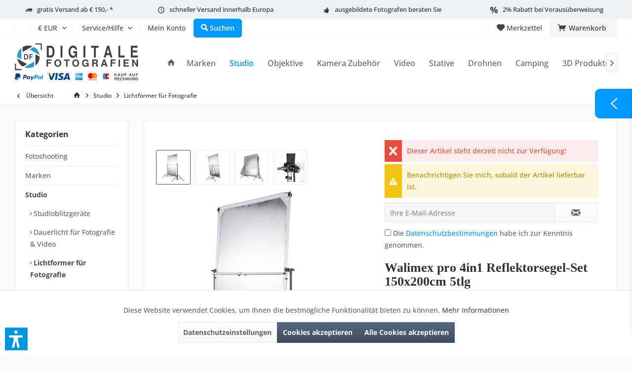

--- FILE ---
content_type: text/html; charset=UTF-8
request_url: https://www.studio-ausruestung.de/studio/lichtformer-fuer-fotografie/standardreflektoren/114/walimex-pro-4in1-reflektorsegel-set-150x200cm-5tlg?c=16
body_size: 33015
content:
<!DOCTYPE html> <html class="no-js" lang="de" itemscope="itemscope" itemtype="https://schema.org/WebPage"> <head> <meta charset="utf-8"> <meta name="author" content="" /> <meta name="robots" content="index,follow" /> <meta name="revisit-after" content="15 days" /> <meta name="keywords" content="Walimex,pro,4in1,Reflektorsegel-Set,150x200cm,5tlg" /> <meta name="description" content="Walimex pro 4in1 Reflektorsegel-Set 150x200cm 5tlg von Ihrem Fachhändler aus Essen." /> <meta property="og:type" content="product" /> <meta property="og:site_name" content="Studio-Ausrüstung.de" /> <meta property="og:url" content="https://www.studio-ausruestung.de/studio/lichtformer-fuer-fotografie/standardreflektoren/114/walimex-pro-4in1-reflektorsegel-set-150x200cm-5tlg" /> <meta property="og:title" content="Walimex pro 4in1 Reflektorsegel-Set 150x200cm 5tlg" /> <meta property="og:description" content="Walimex pro 4in1 Reflektorsegel-Set 150x200cm 5tlg Reflektorsegel + Lampenstative + Studioklemmen mit Spigot einfache und flexible Handhabung,…" /> <meta property="og:image" content="https://www.studio-ausruestung.de/media/image/39/b3/ec/1015921-1.jpg" /> <meta property="product:brand" content="walimex pro" /> <meta property="product:price" content="368,61" /> <meta property="product:product_link" content="https://www.studio-ausruestung.de/studio/lichtformer-fuer-fotografie/standardreflektoren/114/walimex-pro-4in1-reflektorsegel-set-150x200cm-5tlg" /> <meta name="twitter:card" content="product" /> <meta name="twitter:site" content="Studio-Ausrüstung.de" /> <meta name="twitter:title" content="Walimex pro 4in1 Reflektorsegel-Set 150x200cm 5tlg" /> <meta name="twitter:description" content="Walimex pro 4in1 Reflektorsegel-Set 150x200cm 5tlg Reflektorsegel + Lampenstative + Studioklemmen mit Spigot einfache und flexible Handhabung,…" /> <meta name="twitter:image" content="https://www.studio-ausruestung.de/media/image/39/b3/ec/1015921-1.jpg" /> <meta itemprop="copyrightHolder" content="Studio-Ausrüstung.de" /> <meta itemprop="copyrightYear" content="2014" /> <meta itemprop="isFamilyFriendly" content="True" /> <meta itemprop="image" content="https://www.studio-ausruestung.de/media/vector/ec/c8/f7/DF-Shop-Logo6PMzEnzokG0zv.svg" /> <meta name="viewport" content="width=device-width, initial-scale=1.0"> <meta name="mobile-web-app-capable" content="yes"> <meta name="apple-mobile-web-app-title" content="Studio-Ausrüstung.de"> <meta name="apple-mobile-web-app-capable" content="yes"> <meta name="apple-mobile-web-app-status-bar-style" content="default"> <meta name="google-site-verification" content="AH-oSU9HBGRXgkZAa7F_hTOQZYezjWuiMK9PAOT3S6U"> <link rel="apple-touch-icon" href="https://www.studio-ausruestung.de/media/image/95/39/74/apple-icon-180x180.png"> <link rel="shortcut icon" href="https://www.studio-ausruestung.de/media/unknown/d9/0c/f4/favicon.ico"> <meta name="msapplication-navbutton-color" content="#404b58" /> <meta name="application-name" content="Studio-Ausrüstung.de" /> <meta name="msapplication-starturl" content="https://www.studio-ausruestung.de/" /> <meta name="msapplication-window" content="width=1024;height=768" /> <meta name="msapplication-TileImage" content="https://www.studio-ausruestung.de/media/image/e1/97/b8/ms-icon-150x150.png"> <meta name="msapplication-TileColor" content="#404b58"> <meta name="theme-color" content="#404b58" /> <link rel="canonical" href="https://www.studio-ausruestung.de/studio/lichtformer-fuer-fotografie/standardreflektoren/114/walimex-pro-4in1-reflektorsegel-set-150x200cm-5tlg" /> <title itemprop="name">Walimex pro 4in1 Reflektorsegel-Set 150x200cm 5tlg | Studio-Ausrüstung.de</title> <link href="/web/cache/1768903326_a57118f62bde4a9046e557ff293a5e83.css" media="all" rel="stylesheet" type="text/css" /> <link rel="stylesheet" type="text/css" href="/themes/Frontend/df/frontend/_public/src/css/custom.css" /> <style type="text/css"> </style> <script>var dv_accessibility_options = {"language":"de","standardToolPosition":6,"openToolKey":"ctrlQ","filters":{"height":"","displayBlock":".cart--amount,.cart--display,.cart--quantity","lineHeight":".account--display,.filter-panel--title,.navigation--signin-btn,.cart--amount,.cookie-permission--decline-button,.cookie-permission--configure-button,.cart--display","wrapInput":".main-search--form"},"enabledModules":{"keyboardNav":"1","contrast":"1","highlightLinks":"1","biggerText":"1","textSpacing":"1","legibleFonts":"1","bigCursor":"1","readingGuide":"1","tooltips":"1","pauseAnimations":"1"},"enableResetButton":"1","enablePageStructureButton":"1","enablePositionButton":"1","moduleKeyboardNav":{"frameColor":"#ff0000"},"moduleContrast":{"useInverseColors":"1","useDarkContrast":"1","useLightContrast":"1","useDesaturate":"1"},"moduleHighlightLinks":{"color":"#ffff00","background":"#00d1113a","highlightColor":"#000000"},"moduleLegibleFonts":["dvaccess-legible-fonts","dvaccess-legible-fonts-1"],"moduleBigCursor":{"imageURL":"[data-uri]"},"moduleReadingGuide":{"color":"#ff0000","background":"#000000","readingGuideColor":"#ff0000"},"snippets":{"copyright":"powered by <a href=https://designverign.de target=_blank rel=noopener title=designverign>designverign</a>","app.toggle.label":"Accessibility Tool ausklappen","menu.title":"Barrierefrei Hilfswerkzeuge","menu.button.move":"Icon verschieben","menu.button.page-structure":"Seiten-Struktur","menu.button.reset":"Zur\u00fccksetzen","menu.header.headers":"\u00dcberschriften","menu.header.landmarks":"Landmarks","menu.header.links":"Links","menu.position.left-top":"links oben","menu.position.left-center":"links zentriert","menu.position.left-bottom":"links unten","menu.position.right-top":"rechts oben","menu.position.right-center":"rechts mitte","menu.position.right-bottom":"rechts unten","menu.position.center-top":"mitte oben","menu.position.center-bottom":"mitte unten","module.button.bigger-text":"Gr\u00f6\u00dferer Text","module.button.bigger-text.0":"Gr\u00f6\u00dferer Text","module.button.bigger-text.1":"Gr\u00f6\u00dferer Text","module.button.bigger-text.2":"Gr\u00f6\u00dferer Text","module.button.bigger-text.3":"Gr\u00f6\u00dferer Text","module.button.cursor":"Mauszeiger","module.button.cursor.0":"Gro\u00dfer Mauszeiger","module.button.contrast":"Kontrast +","module.button.contrast.0":"Invertierte Farben","module.button.contrast.1":"Dunkler Kontrast","module.button.contrast.2":"Heller Kontrast","module.button.contrast.3":"Schwarz-Wei\u00df","module.button.highlight-links":"Links hervorheben","module.button.keyboard-nav":"Navigation per Tab-Taste","module.button.legible-fonts":"Schriftart","module.button.legible-fonts.0":"Lesbare Schriftart","module.button.legible-fonts.1":"Legasthenie freundlich","module.button.pause-animations":"Animationen pausieren","module.button.pause-animations.0":"Animationen abspielen","module.button.reading-guide":"Lese-F\u00fchrung","module.button.reading-guide.0":"Lese-F\u00fchrung","module.button.reading-guide.1":"Lese-F\u00fchrung","module.button.reading-guide.modal-title":"Hinweis","module.button.reading-guide.modal-text":"Tippen Sie kurz auf dem Bildschirm um die Lesef\u00fchrung auszurichten.","module.button.reading-guide.modal-button-text":"Verstanden","module.button.text-spacing":"Zeichen-Abstand","module.button.text-spacing.0":"Kleiner Abstand","module.button.text-spacing.1":"Moderater Abstand","module.button.text-spacing.2":"Gro\u00dfer Abstand","module.button.tooltips":"Zus\u00e4tzliche Beschreibung"},"reloadOnXHR":false};</script> <link href="/custom/plugins/VerignDvAccessibility/Resources/public/css/dvaccess.min.css" media="all" rel="stylesheet" type="text/css" /> <link href="/custom/plugins/VerignDvAccessibility/Resources/public/css/shopwareaccess.css" media="all" rel="stylesheet" type="text/css" /> <script src="/custom/plugins/DIScoGA4S5/Resources/js/main.js" type="module"></script> <script type="text/javascript">
window.dataLayer = window.dataLayer || [];
window.ga4RemarketingEnabled = false;
window.googleAnalyticsEnabled = false;
window.googleAdsEnabled = false;
window.ga4AdvancedAdsEnabled = false;
window.ga4Enabled = false;
window.googleTagEnabled = false;
window.ga4orderNumber = Date.now();
window.ga4cookieConfig = "keine";
window.generateLeadValue = 1;
window.ga4Currency = "EUR";
window.ga4TagId = "GTM-NSW7F5P";
window.googleTagEnabled = true;
window.ga4Enabled = true;
window.ga4controllerName = "detail";
window.ga4controllerAction = "index";
window.ga4activeNavigationName ="Walimex pro 4in1 Reflektorsegel-Set 150x200cm 5tlg";
window.ga4activeNavigationId ="15921";
window.ga4affiliation = "Studio-Ausrüstung.de";
window.ga4enableUserId = true;
window.ga4upCoupon = false;
window.ga4gpCoupon = false;
window.ga4Newsletter = false;
window.ga4SupportText = false;
window.googleAnalyticsEnabled = true;
window.ga4UserId = "";
window.ga4RemarketingEnabled = true;
window.googleAdsEnabled = true;
window.ga4AdvancedAdsEnabled = true;
window.adsValueNetto = true;
window.transactionIdMethod = 'hashedOrderId';
window.phoneNumberMethod = 'hashedPhoneNumber';
if (!window.googleAdsEnabled && !window.googleAnalyticsEnabled) {
window.ga4Enabled = false;
}
</script> <script type="text/javascript">
window.ga4Product = {};
</script> <script type="text/javascript">
window.ga4Product['15921'] = {};
window.ga4Product['15921']['item_brand'] = 'walimex pro';
window.ga4Product['15921']['item_name'] = 'Walimex pro 4in1 Reflektorsegel-Set 150x200cm 5tlg';
window.ga4Product['15921']['minPurchase'] = '1';
window.ga4Product['15921']['item_id'] = '15921';
window.ga4Product['15921']['item_shop_id'] = '114';
window.ga4Product['15921']['realPrice'] = '368.61';
window.ga4Product['15921']['price'] = '368.61';
window.ga4Product['15921']['item_startPrice'] = '368.61';
window.ga4Product['15921']['item_hasGraduatedPrice'] = '';
window.ga4Product['15921']['item_list_id'] = 'product';
window.ga4Product['15921']['item_list_name'] = 'product';
window.ga4Product['15921']['pseudoprice'] = '368.61';
window.ga4Product['15921']['taxRate'] = '19';
window.ga4Product['15921']['item_variant'] = '';
window.ga4Product['15921']['item_category'] = 'Lichtformer für Fotografie';
</script> <script src="https://www.google.com/recaptcha/api.js?render=6Le6ifkZAAAAAFuks6Z2IbOmddTx9YD3RP0VSOvd"></script>  <script>
window.dataLayer = window.dataLayer || [];
function gtag(){dataLayer.push(arguments);}
window._tmGoogleAdsFns = [];
</script> <script>
var _tmOnGoogleAdsAllow = function(){
var script= document.createElement('script');
script.type = 'text/javascript';
script.src = 'https://www.googletagmanager.com/gtag/js?id=AW-1029682787';
script.async = true;
document.getElementsByTagName("head")[0].appendChild(script);
gtag('js', new Date());
gtag('config','AW-1029682787');
for(var i in window._tmGoogleAdsFns){
if(typeof window._tmGoogleAdsFns[i] == "function"){
window._tmGoogleAdsFns[i]();
}
}
};
</script> <script>
window._tmGoogleAdsFns.push(function(){
gtag('event', 'page_view', {
'send_to': 'AW-1029682787',
'ecomm_prodid': '15921',
'ecomm_pagetype': 'product',
'ecomm_totalvalue': '368.61'
});
});
</script> </head> <body class="is--ctl-detail is--act-index tcinntheme themeware-modern layout-fullwidth-boxed gwfont1 gwfont2 headtyp-1 header-1 no-sticky osi" data-dvsn-context-selection-status="true" data-dvsn-context-selection-status-url="/widgets/DvsnContextSelection/getStatus" data-dvsn-context-selection-modal-url="/widgets/DvsnContextSelection/getModalContent" data-dvsn-context-selection-submit-url="/widgets/DvsnContextSelection/setContext"> <div data-paypalUnifiedMetaDataContainer="true" data-paypalUnifiedRestoreOrderNumberUrl="https://www.studio-ausruestung.de/widgets/PaypalUnifiedOrderNumber/restoreOrderNumber" class="is--hidden"> </div> <script>
(function (w, k) { w[k] = window[k] || function () { (window[k].q = window[k].q || []).push(arguments) } })(window, "doofinderApp");
doofinderApp('config', 'currency', 'EUR');
manageScriptCookies(isCookieEnabled());
window.onload = function () {
$.subscribe('plugin/swCookieConsentManager/onBuildCookiePreferences', function (event, plugin, preferences) {
manageScriptCookies(preferences.groups.comfort.cookies.doofinder.active);
});
};
function isCookieEnabled() {
const preferencesCookie = document.cookie.split('; ').find(cookie => cookie.startsWith('cookiePreferences='));
const allowCookie = document.cookie.split('; ').find(cookie => cookie.startsWith('allowCookie='));
if (preferencesCookie) {
const preferences = JSON.parse(preferencesCookie.split('cookiePreferences=')[1]);
return preferences.groups.comfort.cookies.doofinder.active;
}else if(allowCookie) {
const cookie = JSON.parse(allowCookie.split('allowCookie=')[1]);
return cookie;
}
return false;
}
function manageScriptCookies(cookieEnabled) {
if (cookieEnabled) {
if (typeof Doofinder !== "undefined") {
Doofinder.enableCookies();
} else {
doofinderApp("config", "require_cookies_consent", false);
}
} else {
if (typeof Doofinder !== "undefined") {
Doofinder.disableCookies();
}
}
}
</script> <script src="https://eu1-config.doofinder.com/2.x/5877bf32-85e5-4a36-9490-637e8f720939.js" async></script>  <div id="df-bogus-cart" data-eventName="doofinder.cart.add" data-showModal="false" data-addArticleUrl="https://www.studio-ausruestung.de/checkout/ajaxAddArticleCart"></div>  <div class="page-wrap"> <noscript class="noscript-main"> <div class="alert is--warning"> <div class="alert--icon"> <i class="icon--element icon--warning"></i> </div> <div class="alert--content"> Um Studio-Ausr&#xFC;stung.de in vollem Umfang nutzen zu k&ouml;nnen, empfehlen wir Ihnen Javascript in Ihrem Browser zu aktiveren. </div> </div> </noscript> <div class="sales-bar sales-bar--top visible--all-pages sale-bar-hidden zenit--visible-xs zenit--visible-s zenit--visible-m zenit--visible-l zenit--visible-xl" > <div class="sales-bar-collapse--header" data-sales-bar-collapse="true"> <span class="sales-bar-collapse--toggler"></span> </div> <div class="sales-bar-collapse--content"> <div class="container"> <div class="sales-bar--inner block-group has--btn has--countdown"> <div class="block sales--column column--text"> <div class="column--inner"> <ul> <li>DJI Power New Year Sale</li> </ul> </div> </div> <div class="block sales--column column--btn"> <div class="column--inner"> <a href="https://www.studio-ausruestung.de/search?sSearch=DJI%20Power&p=1&o=4" title="" class="btn btn-sale" target="_self">Jetzt kaufen!</a> </div> </div> <div class="block sales--column column--countdown"> <div class="column--inner"> <div class="countdown--header"> <div class="countdown--title offers-in">Angebote <strong>in</strong>:</div> <div class="countdown--title offers-for">Angebote <strong>noch</strong>:</div> </div> <div id="saleClock" class="countdown block-group" data-startDate="2026-01-07T00:00:00" data-endDate="2026-01-14T23:59:00" data-format="totalDays"> </div> </div> </div> <div class="block column--info"> <div class="column--inner"> <p>nur noch bis zum 14.01.2026</p> </div> </div> </div> </div> </div> </div> <header class="header-main mobil-usp"> <div class="topbar--features"> <div> <div class="feature-1 b1023 b1259"><i class="icon--truck"></i><span><a href="/versandbedingungen">gratis Versand ab € 150,- *</a></span></div> <div class="feature-2 b1023 b1259"><i class="icon--clock"></i><span>schneller Versand innerhalb Europa</span></div> <div class="feature-3 b1023 b1259"><i class="icon--thumbsup"></i><span>ausgebildete Fotografen beraten Sie</span></div> <div class="feature-4 b478 b767 b1023 b1259"><i class="icon--percent"></i><span>2% Rabatt bei Vorausüberweisung</span></div> </div> </div> <div class="topbar top-bar"> <div class="logo--mobile" role="banner"> <a class="logo--link" href="https://www.studio-ausruestung.de/" title="Studio-Ausrüstung.de - zur Startseite wechseln"> <picture> <source srcset="https://www.studio-ausruestung.de/media/vector/ec/c8/f7/DF-Shop-Logo6PMzEnzokG0zv.svg" media="(min-width: 78.75em)"> <source srcset="https://www.studio-ausruestung.de/media/vector/ec/c8/f7/DF-Shop-Logo6PMzEnzokG0zv.svg" media="(min-width: 64em)"> <source srcset="https://www.studio-ausruestung.de/media/vector/ec/c8/f7/DF-Shop-Logo6PMzEnzokG0zv.svg" media="(min-width: 48em)"> <img srcset="https://www.studio-ausruestung.de/media/vector/ec/c8/f7/DF-Shop-Logo6PMzEnzokG0zv.svg" alt="Studio-Ausrüstung.de - zur Startseite wechseln" title="Studio-Ausrüstung.de - zur Startseite wechseln"/> </picture> </a> </div> <div class="top-bar--navigation" role="menubar"> <div class="navigation--entry entry--menu-left" role="menuitem"> <a class="entry--link entry--trigger is--icon-left" href="#offcanvas--left" data-offcanvas="true" data-offCanvasSelector=".sidebar-main"> <i class="icon--menu"></i> <span class="menu--name">Menü</span> </a> </div> <div class="navigation--entry entry--google-translate" role="menuitem" aria-haspopup="true" data-drop-down-menu="true"><div id="google_translate_element"></div> <script>
function googleTranslateElementInit() {
new google.translate.TranslateElement({
pageLanguage: 'de'
}, 'google_translate_element');
var removePopup = document.getElementById('goog-gt-tt');
removePopup.parentNode.removeChild(removePopup);
}
</script> <script src="//translate.google.com/translate_a/element.js?cb=googleTranslateElementInit"></script></div>  <div class="top-bar--currency navigation--entry"> <form method="post" class="currency--form"> <div class="field--select"> <div class="select-field"> <select name="__currency" class="currency--select" data-auto-submit="true"> <option value="1" selected="selected"> &euro; EUR </option> <option value="4"> CHF </option> <option value="3"> $ USD </option> <option value="5"> £ GBP </option> </select> </div> </div> </form> </div>   <div class="navigation--entry entry--cart" role="menuitem"> <a class="is--icon-left cart--link titletooltip" href="https://www.studio-ausruestung.de/checkout/cart" title="Warenkorb"> <i class="icon--basket"></i> <span class="cart--display"> Warenkorb </span> <span class="badge is--minimal cart--quantity is--hidden">0</span> </a> <div class="ajax-loader">&nbsp;</div> </div> <div class="navigation--entry entry--notepad" role="menuitem"> <a href="https://www.studio-ausruestung.de/note" title="Merkzettel"> <i class="icon--heart"></i> <span class="notepad--name"> Merkzettel </span> </a> </div>  <div class="navigation--entry entry--compare is--hidden" role="menuitem" aria-haspopup="true" data-drop-down-menu="true"> <div>   </div> </div> <div class="navigation--entry entry--service has--drop-down" role="menuitem" aria-haspopup="true" data-drop-down-menu="true"> <span class="service--display">Service/Hilfe</span>  <ul class="service--list is--rounded" role="menu"> <li class="service--entry" role="menuitem"> <a class="service--link" href="javascript:openCookieConsentManager()" title="Cookie-Einstellungen" > Cookie-Einstellungen </a> </li> <li class="service--entry" role="menuitem"> <a class="service--link" href="https://www.studio-ausruestung.de/kundeninformationen" title="Kundeninformationen" > Kundeninformationen </a> </li> <li class="service--entry" role="menuitem"> <a class="service--link" href="https://www.studio-ausruestung.de/ueber-uns" title="Über uns" > Über uns </a> </li> <li class="service--entry" role="menuitem"> <a class="service--link" href="https://www.studio-ausruestung.de/hilfe/support" title="Hilfe / Support" > Hilfe / Support </a> </li> <li class="service--entry" role="menuitem"> <a class="service--link" href="https://www.studio-ausruestung.de/kontaktformular" title="Kontakt" target="_self"> Kontakt </a> </li> <li class="service--entry" role="menuitem"> <a class="service--link" href="https://www.studio-ausruestung.de/versandbedingungen" title="Versandbedingungen" > Versandbedingungen </a> </li> <li class="service--entry" role="menuitem"> <a class="service--link" href="https://www.studio-ausruestung.de/widerrufsrecht" title="Widerrufsrecht" > Widerrufsrecht </a> </li> <li class="service--entry" role="menuitem"> <a class="service--link" href="https://www.studio-ausruestung.de/datenschutz" title="Datenschutz" > Datenschutz </a> </li> <li class="service--entry" role="menuitem"> <a class="service--link" href="https://www.studio-ausruestung.de/agb" title="AGB" > AGB </a> </li> <li class="service--entry" role="menuitem"> <a class="service--link" href="https://www.studio-ausruestung.de/impressum" title="Impressum" > Impressum </a> </li> </ul>  </div> <div class="navigation--entry entry--account" role="menuitem"> <a href="https://www.studio-ausruestung.de/account" title="Mein Konto" class="entry--link account--link"> <span class="account--display"> <i class="icon--account"></i> <span class="name--account">Mein Konto </span> </a> </div> <div class="navigation--entry entry--search" role="menuitem"> <span class="entry--link entry--trigger titletooltip" title="Suchen"> <i class="icon--search"></i> <span class="search--display">Suchen</span> </span> </div> </div> </div> <div class="headbar"> <div class="headbar-container"> <div class="topmenu"> <div class="logo hover-typ-1" role="banner"> <a class="logo--link" href="https://www.studio-ausruestung.de/" title="Studio-Ausrüstung.de - zur Startseite wechseln"> <picture> <source srcset="https://www.studio-ausruestung.de/media/vector/ec/c8/f7/DF-Shop-Logo6PMzEnzokG0zv.svg" media="(min-width: 78.75em)"> <source srcset="https://www.studio-ausruestung.de/media/vector/ec/c8/f7/DF-Shop-Logo6PMzEnzokG0zv.svg" media="(min-width: 64em)"> <source srcset="https://www.studio-ausruestung.de/media/vector/ec/c8/f7/DF-Shop-Logo6PMzEnzokG0zv.svg" media="(min-width: 48em)"> <img srcset="https://www.studio-ausruestung.de/media/vector/ec/c8/f7/DF-Shop-Logo6PMzEnzokG0zv.svg" alt="Studio-Ausrüstung.de - zur Startseite wechseln" /> </picture> </a> </div> <nav class="navigation-main hide-kategorie-button hover-typ-1 font-family-primary" data-tc-menu-headline="false" data-tc-menu-text="false"> <div data-menu-scroller="true" data-listSelector=".navigation--list.container" data-viewPortSelector=".navigation--list-wrapper" data-stickyMenu="true" data-stickyMenuTablet="1" data-stickyMenuPhone="0" data-stickyMenuPosition="400" data-stickyMenuDuration="300" > <div class="navigation--list-wrapper"> <ul class="navigation--list container" role="menubar" itemscope="itemscope" itemtype="https://schema.org/SiteNavigationElement"> <li class="navigation--entry is--home homeiconlink" role="menuitem"> <a class="navigation--link is--first" href="https://www.studio-ausruestung.de/" title="Home" itemprop="url"> <i itemprop="name" class="icon--house"></i> </a> </li><li class="navigation--entry" role="menuitem"><a class="navigation--link" href="https://www.studio-ausruestung.de/marken/" title="Marken" aria-label="Marken" itemprop="url"><span itemprop="name">Marken</span></a></li><li class="navigation--entry is--active" role="menuitem"><a class="navigation--link is--active" href="https://www.studio-ausruestung.de/studio/" title="Studio" aria-label="Studio" itemprop="url"><span itemprop="name">Studio</span></a></li><li class="navigation--entry" role="menuitem"><a class="navigation--link" href="https://www.studio-ausruestung.de/objektive/" title="Objektive" aria-label="Objektive" itemprop="url"><span itemprop="name">Objektive</span></a></li><li class="navigation--entry" role="menuitem"><a class="navigation--link" href="https://www.studio-ausruestung.de/kamera-zubehoer/" title="Kamera Zubehör" aria-label="Kamera Zubehör" itemprop="url"><span itemprop="name">Kamera Zubehör</span></a></li><li class="navigation--entry" role="menuitem"><a class="navigation--link" href="https://www.studio-ausruestung.de/video/" title="Video" aria-label="Video" itemprop="url"><span itemprop="name">Video</span></a></li><li class="navigation--entry" role="menuitem"><a class="navigation--link" href="https://www.studio-ausruestung.de/stative/" title="Stative" aria-label="Stative" itemprop="url"><span itemprop="name">Stative</span></a></li><li class="navigation--entry" role="menuitem"><a class="navigation--link" href="https://www.studio-ausruestung.de/drohnen/" title="Drohnen" aria-label="Drohnen" itemprop="url"><span itemprop="name">Drohnen</span></a></li><li class="navigation--entry" role="menuitem"><a class="navigation--link" href="https://www.studio-ausruestung.de/camping/" title="Camping" aria-label="Camping" itemprop="url"><span itemprop="name">Camping</span></a></li><li class="navigation--entry" role="menuitem"><a class="navigation--link" href="https://www.studio-ausruestung.de/3d-produkte/" title="3D Produkte" aria-label="3D Produkte" itemprop="url"><span itemprop="name">3D Produkte</span></a></li><li class="navigation--entry" role="menuitem"><a class="navigation--link" href="https://www.studio-ausruestung.de/aktionen/" title="Aktionen" aria-label="Aktionen" itemprop="url"><span itemprop="name">Aktionen</span></a></li> </ul> </div> </div> </nav> </div> </div> </div> <div id="header--searchform" class="typ1" data-search="true" aria-haspopup="true"> <form action="/search" method="get" class="main-search--form"> <input type="search" name="sSearch" class="main-search--field" autocomplete="off" autocapitalize="off" placeholder="Suchbegriff..." maxlength="30" /> <button type="submit" class="main-search--button"> <i class="icon--search"></i> <span class="main-search--text"></span> </button> <div class="form--ajax-loader">&nbsp;</div> <div class="main-search--results column-2"></div> </form> </div> </header> <div class="container--ajax-cart off-canvas-90" data-collapse-cart="true" data-displayMode="offcanvas"></div> <nav class="content--breadcrumb block"> <div> <a class="breadcrumb--button breadcrumb--link" href="https://www.studio-ausruestung.de/studio/lichtformer-fuer-fotografie/" title="Übersicht"> <i class="icon--arrow-left"></i> <span class="breadcrumb--title">Übersicht</span> </a> <ul class="breadcrumb--list" role="menu" itemscope itemtype="https://schema.org/BreadcrumbList"> <li class="breadcrumb--entry"> <a class="breadcrumb--icon" href="https://www.studio-ausruestung.de/"><i class="icon--house"></i></a> </li> <li class="breadcrumb--separator"> <i class="icon--arrow-right"></i> </li> <li role="menuitem" class="breadcrumb--entry" itemprop="itemListElement" itemscope itemtype="https://schema.org/ListItem"> <a class="breadcrumb--link" href="https://www.studio-ausruestung.de/studio/" title="Studio" itemprop="item"> <link itemprop="url" href="https://www.studio-ausruestung.de/studio/" /> <span class="breadcrumb--title" itemprop="name">Studio</span> </a> <meta itemprop="position" content="0" /> </li> <li role="none" class="breadcrumb--separator"> <i class="icon--arrow-right"></i> </li> <li role="menuitem" class="breadcrumb--entry is--active" itemprop="itemListElement" itemscope itemtype="https://schema.org/ListItem"> <a class="breadcrumb--link" href="https://www.studio-ausruestung.de/studio/lichtformer-fuer-fotografie/" title="Lichtformer für Fotografie" itemprop="item"> <link itemprop="url" href="https://www.studio-ausruestung.de/studio/lichtformer-fuer-fotografie/" /> <span class="breadcrumb--title" itemprop="name">Lichtformer für Fotografie</span> </a> <meta itemprop="position" content="1" /> </li> </ul> </div> </nav> <section class="content-main container block-group"> <nav class="product--navigation"> <a href="#" class="navigation--link link--prev"> <div class="link--prev-button"> <span class="link--prev-inner">Zurück</span> </div> <div class="image--wrapper"> <div class="image--container"></div> </div> </a> <a href="#" class="navigation--link link--next"> <div class="link--next-button"> <span class="link--next-inner">Vor</span> </div> <div class="image--wrapper"> <div class="image--container"></div> </div> </a> </nav> <div class="content-main--inner"> <div id='cookie-consent' class='off-canvas is--left block-transition' data-cookie-consent-manager='true' data-cookieTimeout='60'> <div class='cookie-consent--header cookie-consent--close'> Cookie-Einstellungen <i class="icon--arrow-right"></i> </div> <div class='cookie-consent--description'> Diese Website benutzt Cookies, die für den technischen Betrieb der Website erforderlich sind und stets gesetzt werden. Andere Cookies, die den Komfort bei Benutzung dieser Website erhöhen, der Direktwerbung dienen oder die Interaktion mit anderen Websites und sozialen Netzwerken vereinfachen sollen, werden nur mit Ihrer Zustimmung gesetzt. </div> </div> <aside class="sidebar-left " data-nsin="0" data-nsbl="0" data-nsno="0" data-nsde="1" data-nsli="1" data-nsse="1" data-nsre="0" data-nsca="0" data-nsac="1" data-nscu="1" data-nspw="1" data-nsne="1" data-nsfo="1" data-nssm="1" data-nsad="1" data-tnsin="0" data-tnsbl="0" data-tnsno="0" data-tnsde="1" data-tnsli="1" data-tnsse="1" data-tnsre="0" data-tnsca="0" data-tnsac="1" data-tnscu="1" data-tnspw="1" data-tnsne="1" data-tnsfo="1" data-tnssm="1" data-tnsad="1" > <div class="sidebar-main off-canvas off-canvas-90"> <div class="navigation--entry entry--close-off-canvas"> <a href="#close-categories-menu" title="Menü schließen" class="navigation--link"> <i class="icon--cross"></i> </a> </div> <div class="navigation--smartphone"> <ul class="navigation--list "> <div class="mobile--switches">  <div class="top-bar--currency navigation--entry"> <form method="post" class="currency--form"> <div class="field--select"> <div class="select-field"> <select name="__currency" class="currency--select" data-auto-submit="true"> <option value="1" selected="selected"> &euro; EUR </option> <option value="4"> CHF </option> <option value="3"> $ USD </option> <option value="5"> £ GBP </option> </select> </div> </div> </form> </div>  </div> </ul> </div> <div class="sidebar--categories-wrapper" data-subcategory-nav="true" data-mainCategoryId="3" data-categoryId="16" data-fetchUrl="/widgets/listing/getCategory/categoryId/16"> <div class="categories--headline navigation--headline"> Kategorien </div> <div class="sidebar--categories-navigation"> <ul class="sidebar--navigation categories--navigation navigation--list is--drop-down is--level0 is--rounded" role="menu"> <li class="navigation--entry has--sub-children" role="menuitem"> <a class="navigation--link link--go-forward" href="https://www.studio-ausruestung.de/fotoshooting/" data-categoryId="1053" data-fetchUrl="/widgets/listing/getCategory/categoryId/1053" title="Fotoshooting" > Fotoshooting <span class="is--icon-right"> <i class="icon--arrow-right"></i> </span> </a> </li> <li class="navigation--entry has--sub-children" role="menuitem"> <a class="navigation--link link--go-forward" href="https://www.studio-ausruestung.de/marken/" data-categoryId="11" data-fetchUrl="/widgets/listing/getCategory/categoryId/11" title="Marken" > Marken <span class="is--icon-right"> <i class="icon--arrow-right"></i> </span> </a> </li> <li class="navigation--entry is--active has--sub-categories has--sub-children" role="menuitem"> <a class="navigation--link is--active has--sub-categories link--go-forward" href="https://www.studio-ausruestung.de/studio/" data-categoryId="4" data-fetchUrl="/widgets/listing/getCategory/categoryId/4" title="Studio" > Studio <span class="is--icon-right"> <i class="icon--arrow-right"></i> </span> </a> <ul class="sidebar--navigation categories--navigation navigation--list is--level1 is--rounded" role="menu"> <li class="navigation--entry has--sub-children" role="menuitem"> <a class="navigation--link link--go-forward" href="https://www.studio-ausruestung.de/studio/studioblitzgeraete/" data-categoryId="14" data-fetchUrl="/widgets/listing/getCategory/categoryId/14" title="Studioblitzgeräte" > Studioblitzgeräte <span class="is--icon-right"> <i class="icon--arrow-right"></i> </span> </a> </li> <li class="navigation--entry has--sub-children" role="menuitem"> <a class="navigation--link link--go-forward" href="https://www.studio-ausruestung.de/studio/dauerlicht-fuer-fotografie-video/" data-categoryId="15" data-fetchUrl="/widgets/listing/getCategory/categoryId/15" title="Dauerlicht für Fotografie &amp; Video" > Dauerlicht für Fotografie & Video <span class="is--icon-right"> <i class="icon--arrow-right"></i> </span> </a> </li> <li class="navigation--entry is--active has--sub-categories has--sub-children" role="menuitem"> <a class="navigation--link is--active has--sub-categories link--go-forward" href="https://www.studio-ausruestung.de/studio/lichtformer-fuer-fotografie/" data-categoryId="16" data-fetchUrl="/widgets/listing/getCategory/categoryId/16" title="Lichtformer für Fotografie" > Lichtformer für Fotografie <span class="is--icon-right"> <i class="icon--arrow-right"></i> </span> </a> <ul class="sidebar--navigation categories--navigation navigation--list is--level2 navigation--level-high is--rounded" role="menu"> <li class="navigation--entry has--sub-children" role="menuitem"> <a class="navigation--link link--go-forward" href="https://www.studio-ausruestung.de/studio/lichtformer-fuer-fotografie/softboxen-fuer-fotografie/" data-categoryId="128" data-fetchUrl="/widgets/listing/getCategory/categoryId/128" title="Softboxen für Fotografie" > Softboxen für Fotografie <span class="is--icon-right"> <i class="icon--arrow-right"></i> </span> </a> </li> <li class="navigation--entry" role="menuitem"> <a class="navigation--link" href="https://www.studio-ausruestung.de/studio/lichtformer-fuer-fotografie/blitz-spotvorsatz/" data-categoryId="130" data-fetchUrl="/widgets/listing/getCategory/categoryId/130" title="Blitz Spotvorsatz" > Blitz Spotvorsatz </a> </li> <li class="navigation--entry" role="menuitem"> <a class="navigation--link" href="https://www.studio-ausruestung.de/studio/lichtformer-fuer-fotografie/walimex-pro-beauty-dish/" data-categoryId="131" data-fetchUrl="/widgets/listing/getCategory/categoryId/131" title="Walimex pro Beauty Dish" > Walimex pro Beauty Dish </a> </li> <li class="navigation--entry" role="menuitem"> <a class="navigation--link" href="https://www.studio-ausruestung.de/studio/lichtformer-fuer-fotografie/walimex-pro-diffusorkugel/" data-categoryId="132" data-fetchUrl="/widgets/listing/getCategory/categoryId/132" title="Walimex pro Diffusorkugel" > Walimex pro Diffusorkugel </a> </li> <li class="navigation--entry" role="menuitem"> <a class="navigation--link" href="https://www.studio-ausruestung.de/studio/lichtformer-fuer-fotografie/walimex-pro-fresnel-box/" data-categoryId="133" data-fetchUrl="/widgets/listing/getCategory/categoryId/133" title="Walimex pro Fresnel Box" > Walimex pro Fresnel Box </a> </li> <li class="navigation--entry" role="menuitem"> <a class="navigation--link" href="https://www.studio-ausruestung.de/studio/lichtformer-fuer-fotografie/projektionsvorsatz/" data-categoryId="134" data-fetchUrl="/widgets/listing/getCategory/categoryId/134" title="Projektionsvorsatz" > Projektionsvorsatz </a> </li> <li class="navigation--entry has--sub-children" role="menuitem"> <a class="navigation--link link--go-forward" href="https://www.studio-ausruestung.de/studio/lichtformer-fuer-fotografie/reflex-und-durchlichtschirme/" data-categoryId="129" data-fetchUrl="/widgets/listing/getCategory/categoryId/129" title="Reflex- und Durchlichtschirme" > Reflex- und Durchlichtschirme <span class="is--icon-right"> <i class="icon--arrow-right"></i> </span> </a> </li> <li class="navigation--entry" role="menuitem"> <a class="navigation--link" href="https://www.studio-ausruestung.de/studio/lichtformer-fuer-fotografie/standardreflektoren/" data-categoryId="136" data-fetchUrl="/widgets/listing/getCategory/categoryId/136" title="Standardreflektoren" > Standardreflektoren </a> </li> <li class="navigation--entry" role="menuitem"> <a class="navigation--link" href="https://www.studio-ausruestung.de/studio/lichtformer-fuer-fotografie/priolite/" data-categoryId="137" data-fetchUrl="/widgets/listing/getCategory/categoryId/137" title="Priolite" > Priolite </a> </li> <li class="navigation--entry" role="menuitem"> <a class="navigation--link" href="https://www.studio-ausruestung.de/studio/lichtformer-fuer-fotografie/speedringe-adapter/" data-categoryId="1380" data-fetchUrl="/widgets/listing/getCategory/categoryId/1380" title="Speedringe / Adapter" > Speedringe / Adapter </a> </li> </ul> </li> <li class="navigation--entry has--sub-children" role="menuitem"> <a class="navigation--link link--go-forward" href="https://www.studio-ausruestung.de/studio/reflektoren-reflektorhalter-fuer-fotografie/" data-categoryId="158" data-fetchUrl="/widgets/listing/getCategory/categoryId/158" title="Reflektoren &amp; Reflektorhalter für Fotografie" > Reflektoren & Reflektorhalter für Fotografie <span class="is--icon-right"> <i class="icon--arrow-right"></i> </span> </a> </li> <li class="navigation--entry has--sub-children" role="menuitem"> <a class="navigation--link link--go-forward" href="https://www.studio-ausruestung.de/studio/studiostative/" data-categoryId="18" data-fetchUrl="/widgets/listing/getCategory/categoryId/18" title="Studiostative" > Studiostative <span class="is--icon-right"> <i class="icon--arrow-right"></i> </span> </a> </li> <li class="navigation--entry has--sub-children" role="menuitem"> <a class="navigation--link link--go-forward" href="https://www.studio-ausruestung.de/studio/hintergrund-fuer-fotografie-video/" data-categoryId="19" data-fetchUrl="/widgets/listing/getCategory/categoryId/19" title="Hintergrund für Fotografie &amp; Video" > Hintergrund für Fotografie & Video <span class="is--icon-right"> <i class="icon--arrow-right"></i> </span> </a> </li> <li class="navigation--entry has--sub-children" role="menuitem"> <a class="navigation--link link--go-forward" href="https://www.studio-ausruestung.de/studio/fernausloeser/" data-categoryId="22" data-fetchUrl="/widgets/listing/getCategory/categoryId/22" title="Fernauslöser" > Fernauslöser <span class="is--icon-right"> <i class="icon--arrow-right"></i> </span> </a> </li> <li class="navigation--entry has--sub-children" role="menuitem"> <a class="navigation--link link--go-forward" href="https://www.studio-ausruestung.de/studio/photobooth/" data-categoryId="9" data-fetchUrl="/widgets/listing/getCategory/categoryId/9" title="Photobooth" > Photobooth <span class="is--icon-right"> <i class="icon--arrow-right"></i> </span> </a> </li> <li class="navigation--entry" role="menuitem"> <a class="navigation--link" href="https://www.studio-ausruestung.de/studio/passbild-kiosk-systeme/" data-categoryId="1781" data-fetchUrl="/widgets/listing/getCategory/categoryId/1781" title="Passbild &amp; Kiosk Systeme" > Passbild & Kiosk Systeme </a> </li> <li class="navigation--entry" role="menuitem"> <a class="navigation--link" href="https://www.studio-ausruestung.de/studio/mobile-stromversorgung-fuer-blitzgeraete/" data-categoryId="24" data-fetchUrl="/widgets/listing/getCategory/categoryId/24" title="mobile Stromversorgung für Blitzgeräte" > mobile Stromversorgung für Blitzgeräte </a> </li> <li class="navigation--entry" role="menuitem"> <a class="navigation--link" href="https://www.studio-ausruestung.de/studio/effektmaschinen/" data-categoryId="20" data-fetchUrl="/widgets/listing/getCategory/categoryId/20" title="Effektmaschinen" > Effektmaschinen </a> </li> <li class="navigation--entry" role="menuitem"> <a class="navigation--link" href="https://www.studio-ausruestung.de/studio/flugroboter-und-drohnen-fuer-foto-video/" data-categoryId="23" data-fetchUrl="/widgets/listing/getCategory/categoryId/23" title="Flugroboter und Drohnen für Foto &amp; Video" > Flugroboter und Drohnen für Foto & Video </a> </li> <li class="navigation--entry has--sub-children" role="menuitem"> <a class="navigation--link link--go-forward" href="https://www.studio-ausruestung.de/studio/studio-zubehoer/" data-categoryId="21" data-fetchUrl="/widgets/listing/getCategory/categoryId/21" title="Studio-Zubehör" > Studio-Zubehör <span class="is--icon-right"> <i class="icon--arrow-right"></i> </span> </a> </li> </ul> </li> <li class="navigation--entry has--sub-children" role="menuitem"> <a class="navigation--link link--go-forward" href="https://www.studio-ausruestung.de/objektive/" data-categoryId="6" data-fetchUrl="/widgets/listing/getCategory/categoryId/6" title="Objektive" > Objektive <span class="is--icon-right"> <i class="icon--arrow-right"></i> </span> </a> </li> <li class="navigation--entry has--sub-children" role="menuitem"> <a class="navigation--link link--go-forward" href="https://www.studio-ausruestung.de/kamera-zubehoer/" data-categoryId="5" data-fetchUrl="/widgets/listing/getCategory/categoryId/5" title="Kamera Zubehör" > Kamera Zubehör <span class="is--icon-right"> <i class="icon--arrow-right"></i> </span> </a> </li> <li class="navigation--entry has--sub-children" role="menuitem"> <a class="navigation--link link--go-forward" href="https://www.studio-ausruestung.de/video/" data-categoryId="8" data-fetchUrl="/widgets/listing/getCategory/categoryId/8" title="Video" > Video <span class="is--icon-right"> <i class="icon--arrow-right"></i> </span> </a> </li> <li class="navigation--entry has--sub-children" role="menuitem"> <a class="navigation--link link--go-forward" href="https://www.studio-ausruestung.de/stative/" data-categoryId="7" data-fetchUrl="/widgets/listing/getCategory/categoryId/7" title="Stative" > Stative <span class="is--icon-right"> <i class="icon--arrow-right"></i> </span> </a> </li> <li class="navigation--entry has--sub-children" role="menuitem"> <a class="navigation--link link--go-forward" href="https://www.studio-ausruestung.de/drohnen/" data-categoryId="13" data-fetchUrl="/widgets/listing/getCategory/categoryId/13" title="Drohnen" > Drohnen <span class="is--icon-right"> <i class="icon--arrow-right"></i> </span> </a> </li> <li class="navigation--entry has--sub-children" role="menuitem"> <a class="navigation--link link--go-forward" href="https://www.studio-ausruestung.de/camping/" data-categoryId="1563" data-fetchUrl="/widgets/listing/getCategory/categoryId/1563" title="Camping" > Camping <span class="is--icon-right"> <i class="icon--arrow-right"></i> </span> </a> </li> <li class="navigation--entry has--sub-children" role="menuitem"> <a class="navigation--link link--go-forward" href="https://www.studio-ausruestung.de/3d-produkte/" data-categoryId="10" data-fetchUrl="/widgets/listing/getCategory/categoryId/10" title="3D Produkte" > 3D Produkte <span class="is--icon-right"> <i class="icon--arrow-right"></i> </span> </a> </li> <li class="navigation--entry has--sub-children" role="menuitem"> <a class="navigation--link link--go-forward" href="https://www.studio-ausruestung.de/angebote/" data-categoryId="12" data-fetchUrl="/widgets/listing/getCategory/categoryId/12" title="Angebote" > Angebote <span class="is--icon-right"> <i class="icon--arrow-right"></i> </span> </a> </li> <li class="navigation--entry" role="menuitem"> <a class="navigation--link" href="https://www.studio-ausruestung.de/aktionen/" data-categoryId="1268" data-fetchUrl="/widgets/listing/getCategory/categoryId/1268" title="Aktionen" > Aktionen </a> </li> <li class="navigation--entry" role="menuitem"> <a class="navigation--link" href="https://www.studio-ausruestung.de/sperrgueter-fuer-versandregel/" data-categoryId="1549" data-fetchUrl="/widgets/listing/getCategory/categoryId/1549" title="Sperrgüter für Versandregel" > Sperrgüter für Versandregel </a> </li> </ul> </div> </div> <div class="lb-element-mitte show-for-mobil"><div class="shop-sites--container is--rounded"> <div class="navigation--headline">Vorteile</div> <ul class="usp"> <li><a title="Versandkostenfreier Versand" href="/versandbedingungen" target="_self">kostenloser Versand ab € 150,- *</a></li> <li>schneller Versand innerhalb Europa</li> <li>ausgebildete Fotografen beraten Sie</li> <li>2% Rabatt bei Zahlung per Vorausüberweisung</li> </ul> </div></div> <div class="sites-navigation show-for-mobil"> <div class="shop-sites--container is--rounded"> <div class="shop-sites--headline navigation--headline"> Informationen </div> <ul class="shop-sites--navigation sidebar--navigation navigation--list is--drop-down is--level0" role="menu"> <li class="navigation--entry" role="menuitem"> <a class="navigation--link" href="javascript:openCookieConsentManager()" title="Cookie-Einstellungen" data-categoryId="48" data-fetchUrl="/widgets/listing/getCustomPage/pageId/48" > Cookie-Einstellungen </a> </li> <li class="navigation--entry" role="menuitem"> <a class="navigation--link" href="https://www.studio-ausruestung.de/kundeninformationen" title="Kundeninformationen" data-categoryId="43" data-fetchUrl="/widgets/listing/getCustomPage/pageId/43" > Kundeninformationen </a> </li> <li class="navigation--entry" role="menuitem"> <a class="navigation--link" href="https://www.studio-ausruestung.de/ueber-uns" title="Über uns" data-categoryId="9" data-fetchUrl="/widgets/listing/getCustomPage/pageId/9" > Über uns </a> </li> <li class="navigation--entry" role="menuitem"> <a class="navigation--link" href="https://www.studio-ausruestung.de/hilfe/support" title="Hilfe / Support" data-categoryId="2" data-fetchUrl="/widgets/listing/getCustomPage/pageId/2" > Hilfe / Support </a> </li> <li class="navigation--entry" role="menuitem"> <a class="navigation--link" href="https://www.studio-ausruestung.de/kontaktformular" title="Kontakt" data-categoryId="1" data-fetchUrl="/widgets/listing/getCustomPage/pageId/1" target="_self"> Kontakt </a> </li> <li class="navigation--entry" role="menuitem"> <a class="navigation--link" href="https://www.studio-ausruestung.de/versandbedingungen" title="Versandbedingungen" data-categoryId="6" data-fetchUrl="/widgets/listing/getCustomPage/pageId/6" > Versandbedingungen </a> </li> <li class="navigation--entry" role="menuitem"> <a class="navigation--link" href="https://www.studio-ausruestung.de/widerrufsrecht" title="Widerrufsrecht" data-categoryId="8" data-fetchUrl="/widgets/listing/getCustomPage/pageId/8" > Widerrufsrecht </a> </li> <li class="navigation--entry" role="menuitem"> <a class="navigation--link" href="https://www.studio-ausruestung.de/datenschutz" title="Datenschutz" data-categoryId="7" data-fetchUrl="/widgets/listing/getCustomPage/pageId/7" > Datenschutz </a> </li> <li class="navigation--entry" role="menuitem"> <a class="navigation--link" href="https://www.studio-ausruestung.de/agb" title="AGB" data-categoryId="4" data-fetchUrl="/widgets/listing/getCustomPage/pageId/4" > AGB </a> </li> <li class="navigation--entry" role="menuitem"> <a class="navigation--link" href="https://www.studio-ausruestung.de/impressum" title="Impressum" data-categoryId="3" data-fetchUrl="/widgets/listing/getCustomPage/pageId/3" > Impressum </a> </li> </ul> </div> </div> </div> <div class="lb-element-mitte"><div class="shop-sites--container is--rounded"> <div class="navigation--headline">Vorteile</div> <ul class="usp"> <li><a title="Versandkostenfreier Versand" href="/versandbedingungen" target="_self">kostenloser Versand ab € 150,- *</a></li> <li>schneller Versand innerhalb Europa</li> <li>ausgebildete Fotografen beraten Sie</li> <li>2% Rabatt bei Zahlung per Vorausüberweisung</li> </ul> </div></div> <div class="shop-sites--container is--rounded"> <div class="shop-sites--headline navigation--headline"> Informationen </div> <ul class="shop-sites--navigation sidebar--navigation navigation--list is--drop-down is--level0" role="menu"> <li class="navigation--entry" role="menuitem"> <a class="navigation--link" href="javascript:openCookieConsentManager()" title="Cookie-Einstellungen" data-categoryId="48" data-fetchUrl="/widgets/listing/getCustomPage/pageId/48" > Cookie-Einstellungen </a> </li> <li class="navigation--entry" role="menuitem"> <a class="navigation--link" href="https://www.studio-ausruestung.de/kundeninformationen" title="Kundeninformationen" data-categoryId="43" data-fetchUrl="/widgets/listing/getCustomPage/pageId/43" > Kundeninformationen </a> </li> <li class="navigation--entry" role="menuitem"> <a class="navigation--link" href="https://www.studio-ausruestung.de/ueber-uns" title="Über uns" data-categoryId="9" data-fetchUrl="/widgets/listing/getCustomPage/pageId/9" > Über uns </a> </li> <li class="navigation--entry" role="menuitem"> <a class="navigation--link" href="https://www.studio-ausruestung.de/hilfe/support" title="Hilfe / Support" data-categoryId="2" data-fetchUrl="/widgets/listing/getCustomPage/pageId/2" > Hilfe / Support </a> </li> <li class="navigation--entry" role="menuitem"> <a class="navigation--link" href="https://www.studio-ausruestung.de/kontaktformular" title="Kontakt" data-categoryId="1" data-fetchUrl="/widgets/listing/getCustomPage/pageId/1" target="_self"> Kontakt </a> </li> <li class="navigation--entry" role="menuitem"> <a class="navigation--link" href="https://www.studio-ausruestung.de/versandbedingungen" title="Versandbedingungen" data-categoryId="6" data-fetchUrl="/widgets/listing/getCustomPage/pageId/6" > Versandbedingungen </a> </li> <li class="navigation--entry" role="menuitem"> <a class="navigation--link" href="https://www.studio-ausruestung.de/widerrufsrecht" title="Widerrufsrecht" data-categoryId="8" data-fetchUrl="/widgets/listing/getCustomPage/pageId/8" > Widerrufsrecht </a> </li> <li class="navigation--entry" role="menuitem"> <a class="navigation--link" href="https://www.studio-ausruestung.de/datenschutz" title="Datenschutz" data-categoryId="7" data-fetchUrl="/widgets/listing/getCustomPage/pageId/7" > Datenschutz </a> </li> <li class="navigation--entry" role="menuitem"> <a class="navigation--link" href="https://www.studio-ausruestung.de/agb" title="AGB" data-categoryId="4" data-fetchUrl="/widgets/listing/getCustomPage/pageId/4" > AGB </a> </li> <li class="navigation--entry" role="menuitem"> <a class="navigation--link" href="https://www.studio-ausruestung.de/impressum" title="Impressum" data-categoryId="3" data-fetchUrl="/widgets/listing/getCustomPage/pageId/3" > Impressum </a> </li> </ul> </div> <div class="panel is--rounded paypal--sidebar"> <div class="panel--body is--wide paypal--sidebar-inner"> <div data-paypalUnifiedInstallmentsBanner="true" data-ratio="1x1" data-currency="EUR" data-buyerCountry="DE" > </div> </div> </div> </aside> <div class="content--wrapper">  <div class="content product--details" itemscope itemtype="https://schema.org/Product" data-product-navigation="/widgets/listing/productNavigation" data-category-id="16" data-main-ordernumber="15921" data-ajax-wishlist="true" data-compare-ajax="true" data-ajax-variants-container="true"> <header class="product--header"> <div class="product--info"> <meta itemprop="image" content="https://www.studio-ausruestung.de/media/image/a9/e8/3a/1015921-2.jpg"/> <meta itemprop="image" content="https://www.studio-ausruestung.de/media/image/ff/0f/75/1015921-3.jpg"/> <meta itemprop="image" content="https://www.studio-ausruestung.de/media/image/g0/00/de/1015921-4.jpg"/> <meta itemprop="gtin13" content="4250234559218"/> </div> </header> <div class="product--detail-upper block-group"> <div class="product--image-container image-slider product--image-zoom" data-image-slider="true" data-image-gallery="true" data-maxZoom="0" data-thumbnails=".image--thumbnails" > <div class="image--thumbnails image-slider--thumbnails"> <div class="image-slider--thumbnails-slide"> <a href="https://www.studio-ausruestung.de/media/image/39/b3/ec/1015921-1.jpg" title="Vorschau: Walimex pro 4in1 Reflektorsegel-Set 150x200cm 5tlg" class="thumbnail--link is--active"> <img srcset="https://www.studio-ausruestung.de/media/image/55/9c/3b/1015921-1_200x200.jpg, https://www.studio-ausruestung.de/media/image/00/24/86/1015921-1_200x200@2x.jpg 2x" alt="Vorschau: Walimex pro 4in1 Reflektorsegel-Set 150x200cm 5tlg" title="Vorschau: Walimex pro 4in1 Reflektorsegel-Set 150x200cm 5tlg" class="thumbnail--image" /> </a> <a href="https://www.studio-ausruestung.de/media/image/a9/e8/3a/1015921-2.jpg" title="Vorschau: Walimex pro 4in1 Reflektorsegel-Set 150x200cm 5tlg" class="thumbnail--link"> <img srcset="https://www.studio-ausruestung.de/media/image/59/b7/56/1015921-2_200x200.jpg, https://www.studio-ausruestung.de/media/image/5c/ac/f8/1015921-2_200x200@2x.jpg 2x" alt="Vorschau: Walimex pro 4in1 Reflektorsegel-Set 150x200cm 5tlg" title="Vorschau: Walimex pro 4in1 Reflektorsegel-Set 150x200cm 5tlg" class="thumbnail--image" /> </a> <a href="https://www.studio-ausruestung.de/media/image/ff/0f/75/1015921-3.jpg" title="Vorschau: Walimex pro 4in1 Reflektorsegel-Set 150x200cm 5tlg" class="thumbnail--link"> <img srcset="https://www.studio-ausruestung.de/media/image/aa/a3/59/1015921-3_200x200.jpg, https://www.studio-ausruestung.de/media/image/ef/54/3e/1015921-3_200x200@2x.jpg 2x" alt="Vorschau: Walimex pro 4in1 Reflektorsegel-Set 150x200cm 5tlg" title="Vorschau: Walimex pro 4in1 Reflektorsegel-Set 150x200cm 5tlg" class="thumbnail--image" /> </a> <a href="https://www.studio-ausruestung.de/media/image/g0/00/de/1015921-4.jpg" title="Vorschau: Walimex pro 4in1 Reflektorsegel-Set 150x200cm 5tlg" class="thumbnail--link"> <img srcset="https://www.studio-ausruestung.de/media/image/c3/1c/b4/1015921-4_200x200.jpg, https://www.studio-ausruestung.de/media/image/67/28/51/1015921-4_200x200@2x.jpg 2x" alt="Vorschau: Walimex pro 4in1 Reflektorsegel-Set 150x200cm 5tlg" title="Vorschau: Walimex pro 4in1 Reflektorsegel-Set 150x200cm 5tlg" class="thumbnail--image" /> </a> </div> </div> <div class="frontend--detail--image--config-container" data-html5-controls="1" data-html5-loop="1" data-html5-preload="1" data-youtube-autoplay="1" data-youtube-loop="1" data-youtube-controls="1" data-youtube-rel="0" data-youtube-info="0" data-youtube-branding="0" data-vimeo-autoplay="1" data-vimeo-loop="1" data-vimeo-portrait="0" data-vimeo-title="0" data-vimeo-byline="0" data-show-navigationarrows-mobileviews="0" data-video-variant-article="0"></div> <div class="image-slider--container show--navigationarrows-mobileviews"> <div class="image-slider--slide"> <div class="image--box image-slider--item image-slider--item--image"> <span class="image--element" data-img-large="https://www.studio-ausruestung.de/media/image/c0/4b/08/1015921-1_1280x1280.jpg" data-img-small="https://www.studio-ausruestung.de/media/image/55/9c/3b/1015921-1_200x200.jpg" data-img-original="https://www.studio-ausruestung.de/media/image/39/b3/ec/1015921-1.jpg" data-alt="Walimex pro 4in1 Reflektorsegel-Set 150x200cm 5tlg"> <span class="image--media"> <img srcset="https://www.studio-ausruestung.de/media/image/15/e9/cd/1015921-1_600x600.jpg, https://www.studio-ausruestung.de/media/image/19/d8/89/1015921-1_600x600@2x.jpg 2x" src="https://www.studio-ausruestung.de/media/image/15/e9/cd/1015921-1_600x600.jpg" alt="Walimex pro 4in1 Reflektorsegel-Set 150x200cm 5tlg" itemprop="image" /> </span> </span> </div> <div class="image--box image-slider--item image-slider--item--image"> <span class="image--element" data-img-large="https://www.studio-ausruestung.de/media/image/a7/1a/0c/1015921-2_1280x1280.jpg" data-img-small="https://www.studio-ausruestung.de/media/image/59/b7/56/1015921-2_200x200.jpg" data-img-original="https://www.studio-ausruestung.de/media/image/a9/e8/3a/1015921-2.jpg" data-alt="Walimex pro 4in1 Reflektorsegel-Set 150x200cm 5tlg"> <span class="image--media"> <img srcset="https://www.studio-ausruestung.de/media/image/9a/e9/14/1015921-2_600x600.jpg, https://www.studio-ausruestung.de/media/image/8b/bc/e3/1015921-2_600x600@2x.jpg 2x" alt="Walimex pro 4in1 Reflektorsegel-Set 150x200cm 5tlg" itemprop="image" /> </span> </span> </div> <div class="image--box image-slider--item image-slider--item--image"> <span class="image--element" data-img-large="https://www.studio-ausruestung.de/media/image/49/0d/6f/1015921-3_1280x1280.jpg" data-img-small="https://www.studio-ausruestung.de/media/image/aa/a3/59/1015921-3_200x200.jpg" data-img-original="https://www.studio-ausruestung.de/media/image/ff/0f/75/1015921-3.jpg" data-alt="Walimex pro 4in1 Reflektorsegel-Set 150x200cm 5tlg"> <span class="image--media"> <img srcset="https://www.studio-ausruestung.de/media/image/2f/1c/d9/1015921-3_600x600.jpg, https://www.studio-ausruestung.de/media/image/61/6c/89/1015921-3_600x600@2x.jpg 2x" alt="Walimex pro 4in1 Reflektorsegel-Set 150x200cm 5tlg" itemprop="image" /> </span> </span> </div> <div class="image--box image-slider--item image-slider--item--image"> <span class="image--element" data-img-large="https://www.studio-ausruestung.de/media/image/c5/0c/8d/1015921-4_1280x1280.jpg" data-img-small="https://www.studio-ausruestung.de/media/image/c3/1c/b4/1015921-4_200x200.jpg" data-img-original="https://www.studio-ausruestung.de/media/image/g0/00/de/1015921-4.jpg" data-alt="Walimex pro 4in1 Reflektorsegel-Set 150x200cm 5tlg"> <span class="image--media"> <img srcset="https://www.studio-ausruestung.de/media/image/b7/83/61/1015921-4_600x600.jpg, https://www.studio-ausruestung.de/media/image/20/56/7a/1015921-4_600x600@2x.jpg 2x" alt="Walimex pro 4in1 Reflektorsegel-Set 150x200cm 5tlg" itemprop="image" /> </span> </span> </div> </div> </div> <div class="image--dots image-slider--dots panel--dot-nav"> <a href="#" class="dot--link">&nbsp;</a> <a href="#" class="dot--link">&nbsp;</a> <a href="#" class="dot--link">&nbsp;</a> <a href="#" class="dot--link">&nbsp;</a> </div> </div> <div class="product--buybox block"> <div class="is--hidden" itemprop="brand" itemtype="https://schema.org/Brand" itemscope> <meta itemprop="name" content="walimex pro" /> </div> <meta itemprop="weight" content="10.269 kg"/> <meta itemprop="height" content="13 cm"/> <meta itemprop="width" content="13 cm"/> <meta itemprop="depth" content="106 cm"/> <div class="alert is--error is--rounded"> <div class="alert--icon"> <i class="icon--element icon--cross"></i> </div> <div class="alert--content"> Dieser Artikel steht derzeit nicht zur Verfügung! </div> </div> <div class="product--notification"> <input type="hidden" value="1" name="notifyHideBasket" id="notifyHideBasket" /> <div class="alert is--warning is--rounded"> <div class="alert--icon"> <i class="icon--element icon--warning"></i> </div> <div class="alert--content"> Benachrichtigen Sie mich, sobald der Artikel lieferbar ist. </div> </div> <form method="post" action="https://www.studio-ausruestung.de/studio/lichtformer-fuer-fotografie/standardreflektoren/114/walimex-pro-4in1-reflektorsegel-set-150x200cm-5tlg?action=notify&amp;number=15921" class="notification--form block-group"> <input type="hidden" name="notifyOrdernumber" value="15921" /> <input name="sNotificationEmail" type="email" class="notification--field block" placeholder="Ihre E-Mail-Adresse" /> <button type="submit" class="notification--button btn is--center block"> <i class="icon--mail"></i> </button> <div class="is--align-center notification--captcha"> </div> <p class="privacy-information block-group"> <input name="privacy-checkbox" type="checkbox" id="privacy-checkbox" required="required" aria-label="Die Datenschutzbestimmungen habe ich zur Kenntnis genommen." aria-required="true" value="1" class="is--required" /> <label for="privacy-checkbox"> Die <a title="Datenschutzbestimmungen" href="https://www.studio-ausruestung.de/datenschutz" target="_blank">Datenschutzbestimmungen</a> habe ich zur Kenntnis genommen. </label> </p> </form> </div> <h1 class="product--title" itemprop="name"> Walimex pro 4in1 Reflektorsegel-Set 150x200cm 5tlg </h1> <div class="product--supplier image--svg"> <a href="https://www.studio-ausruestung.de/walimex-pro/" title="Weitere Artikel von walimex pro" class="product--supplier-link"> <img src="https://www.studio-ausruestung.de/media/vector/03/98/83/walimex_pro.svg" alt="walimex pro"> </a> </div> <div itemprop="offers" itemscope itemtype="https://schema.org/Offer" class="buybox--inner"> <meta itemprop="priceCurrency" content="EUR"/> <span itemprop="priceSpecification" itemscope itemtype="https://schema.org/PriceSpecification"> <meta itemprop="valueAddedTaxIncluded" content="true"/> </span> <meta itemprop="url" content="https://www.studio-ausruestung.de/studio/lichtformer-fuer-fotografie/standardreflektoren/114/walimex-pro-4in1-reflektorsegel-set-150x200cm-5tlg"/> <div class="product--price price--default"> <span class="price--content content--default"> <meta itemprop="price" content="368.61"> 368,61&nbsp;&euro; * </span> </div> <p class="product--tax" data-content="" data-modalbox="true" data-targetSelector="a" data-mode="ajax"> inkl. MwSt. <a title="Versandkosten" href="https://www.studio-ausruestung.de/versandbedingungen" style="text-decoration:underline">zzgl. Versandkosten</a> </p> <div class="product--delivery"> <link itemprop="availability" href="https://schema.org/LimitedAvailability" /> <p class="delivery--information"> <span class="delivery--text delivery--text-not-available"> <i class="icon--truck"></i> leider ausverkauft </span> </p> </div> <div class="product--configurator"> </div> <form name="sAddToBasket" method="post" action="https://www.studio-ausruestung.de/checkout/addArticle" class="buybox--form" data-add-article="true" data-eventName="submit" data-showModal="false" data-addArticleUrl="https://www.studio-ausruestung.de/checkout/ajaxAddArticleCart"> <input type="hidden" name="sActionIdentifier" value=""/> <input type="hidden" name="sAddAccessories" id="sAddAccessories" value=""/> <input type="hidden" name="sAdd" value="15921"/> </form> <nav class="product--actions"> <form action="https://www.studio-ausruestung.de/compare/add_article/articleID/114" method="post" class="action--form"> <button type="submit" data-product-compare-add="true" title="Vergleichen" class="action--link action--compare"> <i class="icon--compare"></i> Vergleichen </button> </form> <form action="https://www.studio-ausruestung.de/note/add/ordernumber/15921" method="post" class="action--form"> <button type="submit" class="action--link link--notepad" title="Auf den Merkzettel" data-ajaxUrl="https://www.studio-ausruestung.de/note/ajaxAdd/ordernumber/15921" data-text="Gemerkt"> <i class="icon--heart"></i> <span class="action--text">Merken</span> </button> </form> <a href="https://www.studio-ausruestung.de/anfrage-formular?sInquiry=detail&sOrdernumber=15921" rel="nofollow" class="action--link link--contact" title="Fragen zum Artikel?"> <i class="icon--help"></i> Fragen zum Artikel? </a> </nav> <div class="dvsn-article-subscription--container">  <div class="dvsn-article-subscription" data-number="15921" data-url="/widgets/DvsnArticleSubscription/save"> <p> Hinterlegen Sie Ihre Email Adresse und bleiben Sie stets über diesen Artikel informiert. </p> <div class="type"> <span class="chkbox"> <input type="checkbox" data-type="stock" value="1"> </span> <span class="description"> sobald der Artikel wieder <span style="font-weight: bold;">auf Lager</span> ist </span> <div style="clear: both;"></div> </div> <div class="type"> <span class="chkbox"> <input type="checkbox" data-type="price" value="1"> </span> <span class="description"> sobald der Artikel <span style="font-weight: bold;">im Preis sinkt</span> </span> <div style="clear: both;"></div> </div> <div class="type"> <span class="chkbox"> <input type="checkbox" data-type="pseudo" value="1"> </span> <span class="description"> sobald der Artikel <span style="font-weight: bold;">als Sonderangebot</span> verfügbar ist </span> <div style="clear: both;"></div> </div> <div class="action--container"> <input type="text" placeholder="Ihre Email Adresse..." class="is--email" style="" value=""> <button class="btn is--large dvsn-article-subscription--submit" style="">Speichern</button> <div style="clear: both;"></div> </div> </div> </div> </div> <ul class="product--base-info list--unstyled"> <li class="base-info--entry entry--sku"> <strong class="entry--label"> Artikel-Nr.: </strong> <meta itemprop="productID" content="114"/> <span class="entry--content" itemprop="sku"> 15921 </span> </li> <li class="base-info--entry entry--supplier"> <strong class="entry--label">Hersteller:</strong> <span class="entry--content">walimex pro</span> </li> </ul> <div id="usp-artikelbox"> <h4>Vorteile</h4> <ul> <li><a title="kostenloser Versand nur innerhalb von Deutschland, ausgenommen Sperrgüter." href="https://www.studio-ausruestung.de/versandbedingungen" target="_self">kostenloser Versand ab € 150,- *</a></li> <li>schneller Versand innerhalb Europa</li> <li>ausgebildete Fotografen beraten Sie<span style="white-space: pre;"><br></span></li> <li>2% Rabatt bei Zahlung per Vorausüberweisung</li> </ul> </div> <div class="share--buttons"> <a class="icon-facebook" href="https://www.facebook.com/sharer/sharer.php?u=https://www.studio-ausruestung.de/studio/lichtformer-fuer-fotografie/standardreflektoren/114/walimex-pro-4in1-reflektorsegel-set-150x200cm-5tlg?c=16" target="_blank" rel="nofollow noopener"><span>Facebook</span></a> <a class="icon-googleplus" href="https://plus.google.com/share?url=https://www.studio-ausruestung.de/studio/lichtformer-fuer-fotografie/standardreflektoren/114/walimex-pro-4in1-reflektorsegel-set-150x200cm-5tlg?c=16" target="_blank" rel="nofollow noopener"><span>Google+</span></a> <a class="icon-twitter" href="https://twitter.com/intent/tweet?url=https%3A%2F%2Fwww.studio-ausruestung.de%2Fstudio%2Flichtformer-fuer-fotografie%2Fstandardreflektoren%2F114%2Fwalimex-pro-4in1-reflektorsegel-set-150x200cm-5tlg%3Fc%3D16" target="_blank" rel="nofollow noopener"><span>Twitter</span></a> <a class="icon-pinterest" href="https://pinterest.com/pin/create/button/?url=https://www.studio-ausruestung.de/studio/lichtformer-fuer-fotografie/standardreflektoren/114/walimex-pro-4in1-reflektorsegel-set-150x200cm-5tlg?c=16&media=https://www.studio-ausruestung.de/media/image/39/b3/ec/1015921-1.jpg" target="_blank" rel="nofollow noopener"><span>Pinterest</span></a> <a class="icon-whatsapp onlydesk" href="whatsapp://send?text=Walimex pro 4in1 Reflektorsegel-Set 150x200cm 5tlg - https://www.studio-ausruestung.de/studio/lichtformer-fuer-fotografie/standardreflektoren/114/walimex-pro-4in1-reflektorsegel-set-150x200cm-5tlg?c=16" target="_blank"><span>Whatsapp</span></a> <a class="icon-email" href="mailto:?subject=www.studio-ausruestung.de&amp;body=https%3A%2F%2Fwww.studio-ausruestung.de%2Fstudio%2Flichtformer-fuer-fotografie%2Fstandardreflektoren%2F114%2Fwalimex-pro-4in1-reflektorsegel-set-150x200cm-5tlg%3Fc%3D16" rel="nofollow" target="_blank"><span>E-Mail</span></a> </div> </div> <script type="text/javascript">
window.ga4Product['15921'] = {};
window.ga4Product['15921']['item_brand'] = 'walimex pro';
window.ga4Product['15921']['item_name'] = 'Walimex pro 4in1 Reflektorsegel-Set 150x200cm 5tlg';
window.ga4Product['15921']['minPurchase'] = '1';
window.ga4Product['15921']['item_id'] = '15921';
window.ga4Product['15921']['item_shop_id'] = '114';
window.ga4Product['15921']['realPrice'] = '368.61';
window.ga4Product['15921']['price'] = '368.61';
window.ga4Product['15921']['item_startPrice'] = '368.61';
window.ga4Product['15921']['item_hasGraduatedPrice'] = '';
window.ga4Product['15921']['item_list_id'] = 'product';
window.ga4Product['15921']['item_list_name'] = 'product';
window.ga4Product['15921']['pseudoprice'] = '368.61';
window.ga4Product['15921']['taxRate'] = '19';
window.ga4Product['15921']['item_variant'] = '';
window.ga4Product['15921']['item_category'] = 'Lichtformer für Fotografie';
</script> </div> <div class="tab-menu--product"> <div class="tab--navigation"> <a href="#" class="tab--link" title="Beschreibung" data-tabName="description">Beschreibung</a> </div> <div class="tab--container-list"> <div class="tab--container"> <div class="tab--header"> <a href="#" class="tab--title" title="Beschreibung">Beschreibung</a> </div> <div class="tab--preview"> Walimex pro 4in1 Reflektorsegel-Set 150x200cm 5tlg Reflektorsegel + Lampenstative +...<a href="#" class="tab--link" title=" mehr"> mehr</a> </div> <div class="tab--content"> <div class="buttons--off-canvas"> <a href="#" title="Menü schließen" class="close--off-canvas"> <i class="icon--arrow-left"></i> Menü schließen </a> </div> <div class="content--description"> <div class="content--title"> </div> <div class="product--description" itemprop="description"> <h2>Walimex pro 4in1 Reflektorsegel-Set 150x200cm 5tlg</h2><ul><li>Reflektorsegel + Lampenstative + Studioklemmen mit Spigot</li><li>einfache und flexible Handhabung, große Reflektionsfläche</li><li>sehr stabiles und tragfähiges <a href="/studio/studiostative/" title="Lampen und Studiostative" rel="follow">Lampenstativ</a> Air 270 , mit Luftfederung in jeder Sektion, inkl. Tasche</li><li>mit verstellbarem Spigot zur Befestigung von Reflektorenhalter und Studioblitzen, mit 5/8 Spigot und 3/8 Zoll Gewinde</li><li>Lieferumfang: 1x Reflektorsegel,2x Lampenstative,2x Studioklemmen mit Spigot</li></ul>Mit dem Reflektorsegel macht das Ausleuchten Spa&szlig.! Es eignet sich hervorragend sowohl f&uuml.r die Beauty-Fotografie als auch f&uuml.r Sachaufnahmen &ndash. im Studio und bei der Outdoor-Fotografie. Das Reflektorsegel<strong> softet und reduziert das Licht</strong>, so dass sich der <strong>Licht/Schatten-Kontrast</strong> <strong>optimal</strong> angleichen l&auml.sst. Das gilt auch bei extremem Lichtverh&auml.ltnis, bei steil am Himmel stehender Sonne und st&auml.rksten Kontrasten. Im Studio assistiert das Reflektorsegel perfekt dabei, <strong>st&ouml.rende Schatten</strong> aufzuhellen oder <strong>bestimmte Lichteffekte</strong> zu erzielen. Das Reflektorsegel sorgt f&uuml.r ein gleichm&auml.&szlig.iges Grundlicht und bringt im Resultat <strong>Kontrolle &uuml.ber die Lichtsituation</strong> und<strong> wundersch&ouml.ne Bildergebnisse</strong>. <br /><br>Das<strong> umfangreiche Set</strong> besteht aus einem sehr stabilen, zusammenklappbaren <a href="/studio/lichtformer/standardreflektoren/" title="Reflektoren für Blitzgeräte" rel="follow">Reflektor</a>, der einfach mit dem jeweils ben&ouml.tigen Bezug bespannt wird. Zur Wahl stehen die Reflektionsfl&auml.chen wei&szlig. (neutral), silber (kalt), gold (warm). Zus&auml.tzlich dient eine schwarze Fl&auml.che dem Abschatten. <br /><br>Der leichte und extrem stabile Reflektor-Rahmen aus Aluminium l&auml.sst sich<strong> im Handumdrehen zusammenlegen. </strong>Verstaut in der im Lieferumfang enthaltenen Transporttasche, passt er bequem in den Kofferraum.<br><strong>Hinweis: Bitte beachten Sie, dass Ihr Reflektorsegel im Outdoor-Einsatz immer gegen den Wind gesichert werden muss.</strong><br>Das walimex pro Lampenstativ AIR ist eine hochwertige L&ouml.sung f&uuml.r den Studiofotografen. Das sehr gut verarbeitete <a href="/stative/" title="Stative für Foto und Video" rel="follow">Stativ</a> ist mit nur ca. 2,1kg Eigengewicht und einer Transportgr&ouml.&szlig.e von ca. 103cm portabel und flexibel einsetzbar. Sie k&ouml.nnen an diesem Stativ <a href="/studio/studioblitzgeraete/" title="Studioblitzgeräte" rel="follow">Studioblitze</a> oder Reflektoren <strong>bis zu einem Gewicht von 7kg verwenden.</strong> Die Luftd&auml.mpfung ist der besondere Clou an diesem Stativ, da sie beim Absenken der einzelnen Stativglieder f&uuml.r die n&ouml.tige Sicherheit sorgt. Herausragendstes Merkmal im wahrsten Sinne des Wortes ist das 5/8 Spigot mit 1/4 und 3/8 Zoll Gewindeanschluss. Dieses l&auml.sst sich n&auml.mlich am Kopf des Stativs sowohl oben als auch seitlich einsetzen, so dass auch eine Nutzung von z.B. Teleskopauslegearmen m&ouml.glich ist, und Sie im Studio noch flexibler sind.<br><strong>Extra-Clou: Das Spigot kann seitlich in die Spigotaufnahme montiert werden. Dies ist vor allem bei Repro-Aufnahmen sehr n&uuml.tzlich.</strong><h3>Allgemeine Angaben</h3><table><tr><td><strong>Produktfarbe</strong></td><td>schwarz</td></tr><tr><td><strong>Länge</strong></td><td>30 mm</td></tr><tr><td><strong>Höhe</strong></td><td>2000 mm</td></tr><tr><td><strong>Breite</strong></td><td>1500 mm</td></tr><tr><td><strong>Gewicht</strong></td><td>10.27 kg</td></tr></table><h3>Technische Daten</h3><table><tr><td><strong>Abmessungen</strong></td><td>30 x 1500 x 2000 mm</td></tr><tr><td><strong>Material des Produktes</strong></td><td>Gummi, Kunststoff, Metall</td></tr><tr><td><strong>Geräte/Produkttyp</strong></td><td>Reflektor</td></tr><tr><td><strong>Grundfarbe</strong></td><td>schwarz</td></tr><tr><td><strong>Stecker</strong></td><td>kein Stecker</td></tr><tr><td><strong>Hersteller</strong></td><td>Walser GmbH | Wilhelm-Lexis-Str. 8 | 52249 Eschweiler | DE</td></tr><tr><td><strong>Batterie enthalten</strong></td><td>nein</td></tr><tr><td><strong>Batterie erforderlich</strong></td><td>nein</td></tr><tr><td><strong>Product Safety Instruction Required</strong></td><td>nein</td></tr></table> </div> <div class="content--title"> Weiterführende Links zu "Walimex pro 4in1 Reflektorsegel-Set 150x200cm 5tlg" </div> <ul class="content--list list--unstyled"> <li class="list--entry"> <a href="https://www.studio-ausruestung.de/anfrage-formular?sInquiry=detail&sOrdernumber=15921" rel="nofollow" class="content--link link--contact" title="Fragen zum Artikel?"> <i class="icon--arrow-right"></i> Fragen zum Artikel? </a> </li> <li class="list--entry" > <a href="https://www.studio-ausruestung.de/walimex-pro/" target="_parent" class="content--link link--supplier" title="Weitere Artikel von walimex pro"> <i class="icon--arrow-right"></i> Weitere Artikel von walimex pro </a> </li> </ul> </div> <div class="gprs"> <h6>Produktinformationen gemäß GPSR</h6> <p><strong>Hersteller:</strong> Walser GmbH, Wilhelm-Lexis-Straße 8, 52249 Eschweiler<br><strong>Verantwortliche Person: </strong>Walser GmbH, Wilhelm-Lexis-Straße 8, 52249 Eschweiler<br><strong>E-Mail:</strong> service@fotowalser.de</p> </div> </div> </div> </div> </div> <div class="tab-menu--cross-selling"> <div class="tab--navigation"> <a href="#content--similar-products" title="Ähnliche Artikel" class="tab--link">Ähnliche Artikel</a> <a href="#content--also-bought" title="Kunden kauften auch" class="tab--link">Kunden kauften auch</a> <a href="#content--customer-viewed" title="Kunden haben sich ebenfalls angesehen" class="tab--link">Kunden haben sich ebenfalls angesehen</a> </div> <div class="tab--container-list"> <div class="tab--container" data-tab-id="similar"> <div class="tab--header"> <a href="#" class="tab--title" title="Ähnliche Artikel">Ähnliche Artikel</a> </div> <div class="tab--content content--similar"> <div class="similar--content"> <div class="product-slider " data-initOnEvent="onShowContent-similar" data-product-slider="true"> <div class="product-slider--container"> <div class="product-slider--item"> <div class="product--box box--slider hover-actions nostock" data-page-index="" data-ordernumber="16674" data-category-id="16"> <div class="box--content is--rounded"> <div class="product--badges"> <div class="product--badge databadge--supplier" data-badges-tooltip-pos="down" data-badges-tooltip="Hersteller"> walimex </div> </div> <div class="product--info"> <a href="https://www.studio-ausruestung.de/studio/lichtformer-fuer-fotografie/standardreflektoren/491/walimex-univ.-hintergrundreflektor-electra-small" title="Walimex Univ. Hintergrundreflektor Electra small" class="product--image" > <span class="image--element"> <span class="image--media"> <img srcset="https://www.studio-ausruestung.de/media/image/ed/91/ba/16674Gq5lgAAXIgXkL_200x200.jpg, https://www.studio-ausruestung.de/media/image/67/19/5b/16674Gq5lgAAXIgXkL_200x200@2x.jpg 2x" alt="Walimex Univ. Hintergrundreflektor Electra small" data-extension="jpg" title="Walimex Univ. Hintergrundreflektor Electra small" /> </span> </span> </a> <a href="https://www.studio-ausruestung.de/studio/lichtformer-fuer-fotografie/standardreflektoren/491/walimex-univ.-hintergrundreflektor-electra-small" class="product--title" title="Walimex Univ. Hintergrundreflektor Electra small"> Walimex Univ. Hintergrundreflektor Electra small </a> <div class="product--price-info"> <div class="price--unit" title="Inhalt"> </div> <div class="product--price"> <span class="price--default is--nowrap"> 89,90&nbsp;&euro; * </span> </div> </div> <div class="pvNotice"> <meta itemprop="valueAddedTaxIncluded" content="true"/> </div> </div> </div> </div> </div> <script type="text/javascript">
window.ga4Product['16674'] = {};
window.ga4Product['16674']['item_brand'] = 'walimex';
window.ga4Product['16674']['item_name'] = 'Walimex Univ. Hintergrundreflektor Electra small';
window.ga4Product['16674']['minPurchase'] = '1';
window.ga4Product['16674']['item_id'] = '16674';
window.ga4Product['16674']['item_shop_id'] = '491';
window.ga4Product['16674']['realPrice'] = '89.9';
window.ga4Product['16674']['price'] = '89.9';
window.ga4Product['16674']['item_startPrice'] = '89.9';
window.ga4Product['16674']['item_hasGraduatedPrice'] = '';
window.ga4Product['16674']['item_list_id'] = 'product';
window.ga4Product['16674']['item_list_name'] = 'product';
window.ga4Product['16674']['pseudoprice'] = '89.9';
window.ga4Product['16674']['taxRate'] = '19';
window.ga4Product['16674']['item_variant'] = '';
window.ga4Product['16674']['item_category'] = 'Lichtformer für Fotografie';
</script> <div class="product-slider--item"> <div class="product--box box--slider hover-actions" data-page-index="" data-ordernumber="14526" data-category-id="16"> <div class="box--content is--rounded"> <div class="product--badges"> <div class="product--badge databadge--supplier" data-badges-tooltip-pos="down" data-badges-tooltip="Hersteller"> walimex </div> </div> <div class="product--info"> <a href="https://www.studio-ausruestung.de/studio/lichtformer-fuer-fotografie/standardreflektoren/755/walimex-farbfilter-set-fuer-hintergrundreflektor" title="Walimex Farbfilter-Set für Hintergrundreflektor" class="product--image" > <span class="image--element"> <span class="image--media"> <img srcset="https://www.studio-ausruestung.de/media/image/51/a9/3b/1014526-1_200x200.jpg, https://www.studio-ausruestung.de/media/image/8c/b6/92/1014526-1_200x200@2x.jpg 2x" alt="Walimex Farbfilter-Set für Hintergrundreflektor" data-extension="jpg" title="Walimex Farbfilter-Set für Hintergrundreflektor" /> </span> </span> </a> <a href="https://www.studio-ausruestung.de/studio/lichtformer-fuer-fotografie/standardreflektoren/755/walimex-farbfilter-set-fuer-hintergrundreflektor" class="product--title" title="Walimex Farbfilter-Set für Hintergrundreflektor"> Walimex Farbfilter-Set für Hintergrundreflektor </a> <div class="product--price-info"> <div class="price--unit" title="Inhalt"> </div> <div class="product--price"> <span class="price--default is--nowrap"> 14,90&nbsp;&euro; * </span> </div> </div> <div class="pvNotice"> <meta itemprop="valueAddedTaxIncluded" content="true"/> </div> </div> </div> </div> </div> <script type="text/javascript">
window.ga4Product['14526'] = {};
window.ga4Product['14526']['item_brand'] = 'walimex';
window.ga4Product['14526']['item_name'] = 'Walimex Farbfilter-Set für Hintergrundreflektor';
window.ga4Product['14526']['minPurchase'] = '1';
window.ga4Product['14526']['item_id'] = '14526';
window.ga4Product['14526']['item_shop_id'] = '755';
window.ga4Product['14526']['realPrice'] = '14.9';
window.ga4Product['14526']['price'] = '14.9';
window.ga4Product['14526']['item_startPrice'] = '14.9';
window.ga4Product['14526']['item_hasGraduatedPrice'] = '';
window.ga4Product['14526']['item_list_id'] = 'product';
window.ga4Product['14526']['item_list_name'] = 'product';
window.ga4Product['14526']['pseudoprice'] = '14.9';
window.ga4Product['14526']['taxRate'] = '19';
window.ga4Product['14526']['item_variant'] = '';
window.ga4Product['14526']['item_category'] = 'Lichtformer für Fotografie';
</script> <div class="product-slider--item"> <div class="product--box box--slider hover-actions nostock" data-page-index="" data-ordernumber="14527" data-category-id="16"> <div class="box--content is--rounded"> <div class="product--badges"> <div class="product--badge databadge--supplier" data-badges-tooltip-pos="down" data-badges-tooltip="Hersteller"> walimex </div> </div> <div class="product--info"> <a href="https://www.studio-ausruestung.de/studio/lichtformer-fuer-fotografie/standardreflektoren/760/walimex-hintergrundreflektor-k-ds-serie" title="Walimex Hintergrundreflektor K&amp;DS Serie" class="product--image" > <span class="image--element"> <span class="image--media"> <img srcset="https://www.studio-ausruestung.de/media/image/a8/88/89/14527OoBK9VVK1YsGc_200x200.jpg, https://www.studio-ausruestung.de/media/image/5e/da/96/14527OoBK9VVK1YsGc_200x200@2x.jpg 2x" alt="Walimex Hintergrundreflektor K&amp;DS Serie" data-extension="jpg" title="Walimex Hintergrundreflektor K&amp;DS Serie" /> </span> </span> </a> <a href="https://www.studio-ausruestung.de/studio/lichtformer-fuer-fotografie/standardreflektoren/760/walimex-hintergrundreflektor-k-ds-serie" class="product--title" title="Walimex Hintergrundreflektor K&amp;DS Serie"> Walimex Hintergrundreflektor K&amp;DS Serie </a> <div class="product--price-info"> <div class="price--unit" title="Inhalt"> </div> <div class="product--price"> <span class="price--default is--nowrap"> 69,90&nbsp;&euro; * </span> </div> </div> <div class="pvNotice"> <meta itemprop="valueAddedTaxIncluded" content="true"/> </div> </div> </div> </div> </div> <script type="text/javascript">
window.ga4Product['14527'] = {};
window.ga4Product['14527']['item_brand'] = 'walimex';
window.ga4Product['14527']['item_name'] = 'Walimex Hintergrundreflektor K&DS Serie';
window.ga4Product['14527']['minPurchase'] = '1';
window.ga4Product['14527']['item_id'] = '14527';
window.ga4Product['14527']['item_shop_id'] = '760';
window.ga4Product['14527']['realPrice'] = '69.9';
window.ga4Product['14527']['price'] = '69.9';
window.ga4Product['14527']['item_startPrice'] = '69.9';
window.ga4Product['14527']['item_hasGraduatedPrice'] = '';
window.ga4Product['14527']['item_list_id'] = 'product';
window.ga4Product['14527']['item_list_name'] = 'product';
window.ga4Product['14527']['pseudoprice'] = '69.9';
window.ga4Product['14527']['taxRate'] = '19';
window.ga4Product['14527']['item_variant'] = '';
window.ga4Product['14527']['item_category'] = 'Lichtformer für Fotografie';
</script> <div class="product-slider--item"> <div class="product--box box--slider hover-actions nostock" data-page-index="" data-ordernumber="16367" data-category-id="16"> <div class="box--content is--rounded"> <div class="product--badges"> <div class="product--badge databadge--supplier" data-badges-tooltip-pos="down" data-badges-tooltip="Hersteller"> walimex </div> </div> <div class="product--info"> <a href="https://www.studio-ausruestung.de/studio/lichtformer-fuer-fotografie/standardreflektoren/985/walimex-hintergrundreflektor-universalanschluss" title="Walimex Hintergrundreflektor Universalanschluss" class="product--image" > <span class="image--element"> <span class="image--media"> <img srcset="https://www.studio-ausruestung.de/media/image/8a/27/22/163676RXcJrT9ofLrF_200x200.jpg, https://www.studio-ausruestung.de/media/image/33/f9/96/163676RXcJrT9ofLrF_200x200@2x.jpg 2x" alt="Walimex Hintergrundreflektor Universalanschluss" data-extension="jpg" title="Walimex Hintergrundreflektor Universalanschluss" /> </span> </span> </a> <a href="https://www.studio-ausruestung.de/studio/lichtformer-fuer-fotografie/standardreflektoren/985/walimex-hintergrundreflektor-universalanschluss" class="product--title" title="Walimex Hintergrundreflektor Universalanschluss"> Walimex Hintergrundreflektor Universalanschluss </a> <div class="product--price-info"> <div class="price--unit" title="Inhalt"> </div> <div class="product--price"> <span class="price--default is--nowrap"> 79,90&nbsp;&euro; * </span> </div> </div> <div class="pvNotice"> <meta itemprop="valueAddedTaxIncluded" content="true"/> </div> </div> </div> </div> </div> <script type="text/javascript">
window.ga4Product['16367'] = {};
window.ga4Product['16367']['item_brand'] = 'walimex';
window.ga4Product['16367']['item_name'] = 'Walimex Hintergrundreflektor Universalanschluss';
window.ga4Product['16367']['minPurchase'] = '1';
window.ga4Product['16367']['item_id'] = '16367';
window.ga4Product['16367']['item_shop_id'] = '985';
window.ga4Product['16367']['realPrice'] = '79.9';
window.ga4Product['16367']['price'] = '79.9';
window.ga4Product['16367']['item_startPrice'] = '79.9';
window.ga4Product['16367']['item_hasGraduatedPrice'] = '';
window.ga4Product['16367']['item_list_id'] = 'product';
window.ga4Product['16367']['item_list_name'] = 'product';
window.ga4Product['16367']['pseudoprice'] = '79.9';
window.ga4Product['16367']['taxRate'] = '19';
window.ga4Product['16367']['item_variant'] = '';
window.ga4Product['16367']['item_category'] = 'Lichtformer für Fotografie';
</script> <div class="product-slider--item"> <div class="product--box box--slider hover-actions" data-page-index="" data-ordernumber="HE-505" data-category-id="16"> <div class="box--content is--rounded"> <div class="product--badges"> <div class="product--badge databadge--supplier" data-badges-tooltip-pos="down" data-badges-tooltip="Hersteller"> HENSEL </div> </div> <div class="product--info"> <a href="https://www.studio-ausruestung.de/marken/hensel/hensel-lichtformer/hensel-reflektoren/1336/hensel-wabenset-fuer-7-quot-reflektor" title="HENSEL Wabenset für 7&amp;quot;-Reflektor" class="product--image" > <span class="image--element"> <span class="image--media"> <img srcset="https://www.studio-ausruestung.de/media/image/58/16/1f/temphensel-505_7-inch_honeycomb_grid_set_frontal4RiQ5mX0Xu7Pl_200x200.jpg, https://www.studio-ausruestung.de/media/image/76/59/dd/temphensel-505_7-inch_honeycomb_grid_set_frontal4RiQ5mX0Xu7Pl_200x200@2x.jpg 2x" alt="HENSEL Wabenset" data-extension="jpg" title="HENSEL Wabenset" /> </span> </span> </a> <a href="https://www.studio-ausruestung.de/marken/hensel/hensel-lichtformer/hensel-reflektoren/1336/hensel-wabenset-fuer-7-quot-reflektor" class="product--title" title="HENSEL Wabenset für 7&amp;quot;-Reflektor"> HENSEL Wabenset für 7&amp;quot;-Reflektor </a> <div class="product--price-info"> <div class="price--unit" title="Inhalt"> </div> <div class="product--price"> <span class="price--default is--nowrap"> 207,89&nbsp;&euro; * </span> </div> </div> <div class="pvNotice"> <meta itemprop="valueAddedTaxIncluded" content="true"/> </div> </div> </div> </div> </div> <script type="text/javascript">
window.ga4Product['HE-505'] = {};
window.ga4Product['HE-505']['item_brand'] = 'HENSEL';
window.ga4Product['HE-505']['item_name'] = 'HENSEL Wabenset für 7&quot;-Reflektor';
window.ga4Product['HE-505']['minPurchase'] = '1';
window.ga4Product['HE-505']['item_id'] = 'HE-505';
window.ga4Product['HE-505']['item_shop_id'] = '1336';
window.ga4Product['HE-505']['realPrice'] = '207.89';
window.ga4Product['HE-505']['price'] = '207.89';
window.ga4Product['HE-505']['item_startPrice'] = '207.89';
window.ga4Product['HE-505']['item_hasGraduatedPrice'] = '';
window.ga4Product['HE-505']['item_list_id'] = 'product';
window.ga4Product['HE-505']['item_list_name'] = 'product';
window.ga4Product['HE-505']['pseudoprice'] = '207.89';
window.ga4Product['HE-505']['taxRate'] = '19';
window.ga4Product['HE-505']['item_variant'] = '';
window.ga4Product['HE-505']['item_category'] = 'Lichtformer für Fotografie';
</script> <div class="product-slider--item"> <div class="product--box box--slider hover-actions" data-page-index="" data-ordernumber="HE-9750" data-category-id="16"> <div class="box--content is--rounded"> <div class="product--badges"> <div class="product--badge databadge--supplier" data-badges-tooltip-pos="down" data-badges-tooltip="Hersteller"> HENSEL </div> </div> <div class="product--info"> <a href="https://www.studio-ausruestung.de/marken/hensel/hensel-lichtformer/hensel-reflektoren/1338/hensel-color-u.-streufilterset-fuer-7-quot-reflektor" title="HENSEL Color- u. Streufilterset für 7&amp;quot;-Reflektor" class="product--image" > <span class="image--element"> <span class="image--media"> <img srcset="https://www.studio-ausruestung.de/media/image/95/92/ae/temphensel-9750_color-und-streufiltersetdtIDVdRwyV0P9_200x200.jpg, https://www.studio-ausruestung.de/media/image/bf/4e/cf/temphensel-9750_color-und-streufiltersetdtIDVdRwyV0P9_200x200@2x.jpg 2x" alt="HENSEL Color- u. Streufilterset für 7&quot;- Reflektor" data-extension="jpg" title="HENSEL Color- u. Streufilterset für 7&quot;- Reflektor" /> </span> </span> </a> <a href="https://www.studio-ausruestung.de/marken/hensel/hensel-lichtformer/hensel-reflektoren/1338/hensel-color-u.-streufilterset-fuer-7-quot-reflektor" class="product--title" title="HENSEL Color- u. Streufilterset für 7&amp;quot;-Reflektor"> HENSEL Color- u. Streufilterset für 7&amp;quot;-Reflektor </a> <div class="product--price-info"> <div class="price--unit" title="Inhalt"> </div> <div class="product--price"> <span class="price--default is--nowrap"> 42,90&nbsp;&euro; * </span> </div> </div> <div class="pvNotice"> <meta itemprop="valueAddedTaxIncluded" content="true"/> </div> </div> </div> </div> </div> <script type="text/javascript">
window.ga4Product['HE-9750'] = {};
window.ga4Product['HE-9750']['item_brand'] = 'HENSEL';
window.ga4Product['HE-9750']['item_name'] = 'HENSEL Color- u. Streufilterset für 7&quot;-Reflektor';
window.ga4Product['HE-9750']['minPurchase'] = '1';
window.ga4Product['HE-9750']['item_id'] = 'HE-9750';
window.ga4Product['HE-9750']['item_shop_id'] = '1338';
window.ga4Product['HE-9750']['realPrice'] = '42.9';
window.ga4Product['HE-9750']['price'] = '42.9';
window.ga4Product['HE-9750']['item_startPrice'] = '42.9';
window.ga4Product['HE-9750']['item_hasGraduatedPrice'] = '';
window.ga4Product['HE-9750']['item_list_id'] = 'product';
window.ga4Product['HE-9750']['item_list_name'] = 'product';
window.ga4Product['HE-9750']['pseudoprice'] = '42.9';
window.ga4Product['HE-9750']['taxRate'] = '19';
window.ga4Product['HE-9750']['item_variant'] = '';
window.ga4Product['HE-9750']['item_category'] = 'Lichtformer für Fotografie';
</script> <div class="product-slider--item"> <div class="product--box box--slider hover-actions" data-page-index="" data-ordernumber="HE-5065" data-category-id="16"> <div class="box--content is--rounded"> <div class="product--badges"> <div class="product--badge databadge--supplier" data-badges-tooltip-pos="down" data-badges-tooltip="Hersteller"> HENSEL </div> </div> <div class="product--info"> <a href="https://www.studio-ausruestung.de/studio/lichtformer-fuer-fotografie/standardreflektoren/1343/hensel-wabenset-fuer-9-reflektoren" title="HENSEL Wabenset für 9&quot; - Reflektoren" class="product--image" > <span class="image--element"> <span class="image--media"> <img srcset="https://www.studio-ausruestung.de/media/image/1a/2f/19/temphensel-5065_9-inch_honeycomb_grid_set_frontal2_1500px_1EL3md4BF3AUiA_200x200.jpg, https://www.studio-ausruestung.de/media/image/8d/f0/2d/temphensel-5065_9-inch_honeycomb_grid_set_frontal2_1500px_1EL3md4BF3AUiA_200x200@2x.jpg 2x" alt="HENSEL Wabenset für 9&quot;- Reflektoren" data-extension="jpg" title="HENSEL Wabenset für 9&quot;- Reflektoren" /> </span> </span> </a> <a href="https://www.studio-ausruestung.de/studio/lichtformer-fuer-fotografie/standardreflektoren/1343/hensel-wabenset-fuer-9-reflektoren" class="product--title" title="HENSEL Wabenset für 9&quot; - Reflektoren"> HENSEL Wabenset für 9&quot; - Reflektoren </a> <div class="product--price-info"> <div class="price--unit" title="Inhalt"> </div> <div class="product--price"> <span class="price--default is--nowrap"> 221,64&nbsp;&euro; * </span> </div> </div> <div class="pvNotice"> <meta itemprop="valueAddedTaxIncluded" content="true"/> </div> </div> </div> </div> </div> <script type="text/javascript">
window.ga4Product['HE-5065'] = {};
window.ga4Product['HE-5065']['item_brand'] = 'HENSEL';
window.ga4Product['HE-5065']['item_name'] = 'HENSEL Wabenset für 9\" - Reflektoren';
window.ga4Product['HE-5065']['minPurchase'] = '1';
window.ga4Product['HE-5065']['item_id'] = 'HE-5065';
window.ga4Product['HE-5065']['item_shop_id'] = '1343';
window.ga4Product['HE-5065']['realPrice'] = '221.64';
window.ga4Product['HE-5065']['price'] = '221.64';
window.ga4Product['HE-5065']['item_startPrice'] = '221.64';
window.ga4Product['HE-5065']['item_hasGraduatedPrice'] = '';
window.ga4Product['HE-5065']['item_list_id'] = 'product';
window.ga4Product['HE-5065']['item_list_name'] = 'product';
window.ga4Product['HE-5065']['pseudoprice'] = '221.64';
window.ga4Product['HE-5065']['taxRate'] = '19';
window.ga4Product['HE-5065']['item_variant'] = '';
window.ga4Product['HE-5065']['item_category'] = 'Lichtformer für Fotografie';
</script> <div class="product-slider--item"> <div class="product--box box--slider hover-actions" data-page-index="" data-ordernumber="HE-7120" data-category-id="16"> <div class="box--content is--rounded"> <div class="product--badges"> <div class="product--badge databadge--supplier" data-badges-tooltip-pos="down" data-badges-tooltip="Hersteller"> HENSEL </div> </div> <div class="product--info"> <a href="https://www.studio-ausruestung.de/marken/hensel/hensel-lichtformer/hensel-reflektoren/1345/hensel-color-u.-streufilterset-fuer-9-quot-reflektor" title="HENSEL Color- u. Streufilterset für 9&amp;quot;-Reflektor" class="product--image" > <span class="image--element"> <span class="image--media"> <img srcset="https://www.studio-ausruestung.de/media/image/4e/5a/a5/temphensel-7120_color_and_diffusion_filter_set_9-inchICSqrSAPZePOz_200x200.jpg, https://www.studio-ausruestung.de/media/image/c6/b1/c7/temphensel-7120_color_and_diffusion_filter_set_9-inchICSqrSAPZePOz_200x200@2x.jpg 2x" alt="HENSEL Color- u. Streufilterset" data-extension="jpg" title="HENSEL Color- u. Streufilterset" /> </span> </span> </a> <a href="https://www.studio-ausruestung.de/marken/hensel/hensel-lichtformer/hensel-reflektoren/1345/hensel-color-u.-streufilterset-fuer-9-quot-reflektor" class="product--title" title="HENSEL Color- u. Streufilterset für 9&amp;quot;-Reflektor"> HENSEL Color- u. Streufilterset für 9&amp;quot;-Reflektor </a> <div class="product--price-info"> <div class="price--unit" title="Inhalt"> </div> <div class="product--price"> <span class="price--default is--nowrap"> 53,91&nbsp;&euro; * </span> </div> </div> <div class="pvNotice"> <meta itemprop="valueAddedTaxIncluded" content="true"/> </div> </div> </div> </div> </div> <script type="text/javascript">
window.ga4Product['HE-7120'] = {};
window.ga4Product['HE-7120']['item_brand'] = 'HENSEL';
window.ga4Product['HE-7120']['item_name'] = 'HENSEL Color- u. Streufilterset für 9&quot;-Reflektor';
window.ga4Product['HE-7120']['minPurchase'] = '1';
window.ga4Product['HE-7120']['item_id'] = 'HE-7120';
window.ga4Product['HE-7120']['item_shop_id'] = '1345';
window.ga4Product['HE-7120']['realPrice'] = '53.91';
window.ga4Product['HE-7120']['price'] = '53.91';
window.ga4Product['HE-7120']['item_startPrice'] = '53.91';
window.ga4Product['HE-7120']['item_hasGraduatedPrice'] = '';
window.ga4Product['HE-7120']['item_list_id'] = 'product';
window.ga4Product['HE-7120']['item_list_name'] = 'product';
window.ga4Product['HE-7120']['pseudoprice'] = '53.91';
window.ga4Product['HE-7120']['taxRate'] = '19';
window.ga4Product['HE-7120']['item_variant'] = '';
window.ga4Product['HE-7120']['item_category'] = 'Lichtformer für Fotografie';
</script> </div> </div> </div> </div> </div> <div class="tab--container" data-tab-id="alsobought"> <div class="tab--header"> <a href="#" class="tab--title" title="Kunden kauften auch">Kunden kauften auch</a> </div> <div class="tab--content content--also-bought"> </div> </div> <div class="tab--container" data-tab-id="alsoviewed"> <div class="tab--header"> <a href="#" class="tab--title" title="Kunden haben sich ebenfalls angesehen">Kunden haben sich ebenfalls angesehen</a> </div> <div class="tab--content content--also-viewed"> </div> </div> </div> </div> </div> </div> </div> </section> <div class="last-seen-products is--hidden" data-last-seen-products="true"> <div class="last-seen-products--title"> Zuletzt angesehen </div> <div class="last-seen-products--slider product-slider" data-product-slider="true"> <div class="last-seen-products--container product-slider--container"></div> </div> </div> <footer class="footer-main ftyp1 tw241"> <div class="footer--column column--newsletter"> <div class="container"> <div class="column--headline">Newsletter</div> <div class="column--content"> <p class="column--desc"> Abonnieren Sie den kostenlosen Newsletter und verpassen Sie keine Neuigkeit oder Aktion mehr von Studio-Ausrüstung.de. <br/>Als besonderen Bonus erhalten Sie für die Registierung einmalig einen 5 € Gutschein für Ihren nächsten Einkauf. </p> <form class="newsletter--form" action="https://www.studio-ausruestung.de/newsletter" method="post"> <input type="hidden" value="1" name="subscribeToNewsletter" /> <input type="email" name="newsletter" class="newsletter--field" placeholder="" /> <input type="hidden" name="redirect"> <button type="submit" class="newsletter--button btn"> <i class="icon--mail"></i> <span class="button--text"></span> </button> <div class="newsletterfooter--privacy" data-content="" data-modalbox="true" data-targetselector="a" data-mode="ajax"> <input type="checkbox" name="privacycheckbox" id="privacycheckbox" required="required" /> Die <a title="Datenschutzbestimmungen" href="https://www.studio-ausruestung.de/datenschutz">Datenschutzbestimmungen</a> habe ich zur Kenntnis genommen. </div> </form> </div> </div> </div> <div class="footer--columns block-group"> <div class="container"> <div class="footer--column column--ueber-uns block width-50p"> <div class="column--headline">Über uns</div> <div class="column--content"> <p>Wir sind Fachhändler für Fotografen und Filmer mit einer Vielzahl an Namenhaften Herstellern mit Sitz in Essen.</p> <p>Zu den bei uns geführten Marken zählen u.a. HENSEL, HEDLER, Profoto, Sunbounce, SIRUI, Benro, DJI, SMDV, Auora LiteBank, EcoFlow, Anker, Laowa, DNP, Godox, Walimex Pro, Mantona und viele mehr.</p> <p>Bei uns wir Kundenberatung noch groß geschrieben. In unserer Filiale können Sie viele Produkte auch besichtigen und testen.</p> <h4>Garantiehinweis</h4> <p>Eine eventuell ausgeschriebene Garantie in der Artiklebeschreibung wird durch den Hersteller des Produktes gewährt und gilt mindestens deutschlandweit. Die Garantiebedingungen samt der Erfordernisse für die Geltendmachung der Garantie sind auf den Internetseiten der jeweiligen Hersteller einsehbar. Die Auflistung der Hersteller mit einem Link zur Infoseite können Sie unserer Themen Seite "Gewährleistung &amp; Garantie" entnehmen. Ihre gesetzlichen Gewährleistungsrechte werden durch eine zusätzliche Herstellergarantie nicht eingeschränkt. <a title="Weitere Informationen zum Thema Garantie." href="https://www.studio-ausruestung.de/gewaehrleistung-garantie">Weitere Informationen zum Thema Garantie.</a></p> </div> </div> <div class="footer--column column--menu block"> <div class="column--headline">Shop Service</div> <nav class="column--navigation column--content"> <ul class="navigation--list" role="menu"> <li class="navigation--entry" role="menuitem"> <a class="navigation--link" href="https://digitalefotografien.freshdesk.com/support/tickets/new" title="Defektes Produkt" target="_blank" rel="nofollow noopener"> Defektes Produkt </a> </li> <li class="navigation--entry" role="menuitem"> <a class="navigation--link" href="https://www.studio-ausruestung.de/leasing" title="Leasing"> Leasing </a> </li> <li class="navigation--entry" role="menuitem"> <a class="navigation--link" href="https://digitalefotografien.freshdesk.com/support/tickets/new" title="Paket / Artikel nicht erhalten" target="_blank" rel="nofollow noopener"> Paket / Artikel nicht erhalten </a> </li> <li class="navigation--entry" role="menuitem"> <a class="navigation--link" href="https://www.studio-ausruestung.de/studio-einrichtung" title="Studio Einrichtung"> Studio Einrichtung </a> </li> <li class="navigation--entry" role="menuitem"> <a class="navigation--link" href="https://www.studio-ausruestung.de/tax-free" title="Tax Free"> Tax Free </a> </li> <li class="navigation--entry" role="menuitem"> <a class="navigation--link" href="https://www.studio-ausruestung.de/zahlungsbedingungen" title="Zahlungsbedingungen"> Zahlungsbedingungen </a> </li> <li class="navigation--entry" role="menuitem"> <a class="navigation--link" href="https://www.studio-ausruestung.de/kontaktformular" title="Kontakt" target="_self"> Kontakt </a> </li> <li class="navigation--entry" role="menuitem"> <a class="navigation--link" href="https://www.studio-ausruestung.de/versandbedingungen" title="Versandbedingungen"> Versandbedingungen </a> </li> <li class="navigation--entry" role="menuitem"> <a class="navigation--link" href="https://digitalefotografien.freshdesk.com/support/tickets/new" title="Rückgabe" target="_blank" rel="nofollow noopener"> Rückgabe </a> </li> <li class="navigation--entry" role="menuitem"> <a class="navigation--link" href="https://www.studio-ausruestung.de/widerrufsrecht" title="Widerrufsrecht"> Widerrufsrecht </a> </li> <li class="navigation--entry" role="menuitem"> <a class="navigation--link" href="https://www.studio-ausruestung.de/widerrufsformular" title="Widerrufsformular"> Widerrufsformular </a> </li> </ul> </nav> </div> <div class="footer--column column--menu block"> <div class="column--headline">Informationen</div> <nav class="column--navigation column--content"> <ul class="navigation--list" role="menu"> <li class="navigation--entry" role="menuitem"> <a class="navigation--link" href="https://www.studio-ausruestung.de/partnerformular" title="Affiliate-/Partnerprogramm" target="_self"> Affiliate-/Partnerprogramm </a> </li> <li class="navigation--entry" role="menuitem"> <a class="navigation--link" href="https://www.studio-ausruestung.de/batterieentsorgung" title="Batterieentsorgung"> Batterieentsorgung </a> </li> <li class="navigation--entry" role="menuitem"> <a class="navigation--link" href="javascript:openCookieConsentManager()" title="Cookie-Einstellungen"> Cookie-Einstellungen </a> </li> <li class="navigation--entry" role="menuitem"> <a class="navigation--link" href="https://www.studio-ausruestung.de/garantie" title="Garantie"> Garantie </a> </li> <li class="navigation--entry" role="menuitem"> <a class="navigation--link" href="https://www.studio-ausruestung.de/kundeninformationen" title="Kundeninformationen"> Kundeninformationen </a> </li> <li class="navigation--entry" role="menuitem"> <a class="navigation--link" href="https://www.studio-ausruestung.de/newsletter" title="Newsletter"> Newsletter </a> </li> <li class="navigation--entry" role="menuitem"> <a class="navigation--link" href="https://www.studio-ausruestung.de/ruecknahme-von-verpackungsmaterial" title="Rücknahme von Verpackungsmaterial"> Rücknahme von Verpackungsmaterial </a> </li> <li class="navigation--entry" role="menuitem"> <a class="navigation--link" href="https://www.studio-ausruestung.de/ueber-uns" title="Über uns"> Über uns </a> </li> <li class="navigation--entry" role="menuitem"> <a class="navigation--link" href="https://www.studio-ausruestung.de/datenschutz" title="Datenschutz"> Datenschutz </a> </li> <li class="navigation--entry" role="menuitem"> <a class="navigation--link" href="https://www.studio-ausruestung.de/agb" title="AGB"> AGB </a> </li> <li class="navigation--entry" role="menuitem"> <a class="navigation--link" href="https://www.studio-ausruestung.de/impressum" title="Impressum"> Impressum </a> </li> </ul> </nav> </div> </div> </div> <div class="footer--columns block-group"> <div class="container lastbottom"> <div class="footer--column column--hotline block"> <div class="column--headline">Service Hotline</div> <div class="column--content"> <p class="column--desc">Telefonische Unterst&uuml;tzung und Beratung erhalten Sie unter:<br /><br /><a href="tel:+492014958980" class="footer--phone-link">0201 49 58 980</a><br/>Mo. - Fr. 09:00 - 20:00 Uhr<br/>Sa. 11.00 - 18.00 Uhr</p> </div> </div> <div class="footer--column column--zahlungsarten block"> <div class="column--headline">Unsere Zahlungsarten</div> <div class="column--content"> <img class="osi" src="/custom/plugins/TcinnModernTheme/Resources/Themes/Frontend/ModernTheme/frontend/_public/src/img/placeholder.png" data-src="/custom/plugins/TcinnModernTheme/Resources/Themes/Frontend/ModernTheme/frontend/_public/src/img/zahlungsarten/amazon-pay.svg" width="100" alt="Amazon Pay" title="Amazon Pay"><img class="osi" src="/custom/plugins/TcinnModernTheme/Resources/Themes/Frontend/ModernTheme/frontend/_public/src/img/placeholder.png" data-src="/custom/plugins/TcinnModernTheme/Resources/Themes/Frontend/ModernTheme/frontend/_public/src/img/zahlungsarten/bar.svg" width="100" alt="Bar" title="Bar"><img class="osi" src="/custom/plugins/TcinnModernTheme/Resources/Themes/Frontend/ModernTheme/frontend/_public/src/img/placeholder.png" data-src="/custom/plugins/TcinnModernTheme/Resources/Themes/Frontend/ModernTheme/frontend/_public/src/img/zahlungsarten/finanzierung.svg" width="100" alt="Finanzierung" title="Finanzierung"><img class="osi" src="/custom/plugins/TcinnModernTheme/Resources/Themes/Frontend/ModernTheme/frontend/_public/src/img/placeholder.png" data-src="/custom/plugins/TcinnModernTheme/Resources/Themes/Frontend/ModernTheme/frontend/_public/src/img/zahlungsarten/klarna.svg" width="100" alt="Klarna" title="Klarna"><img class="osi" src="/custom/plugins/TcinnModernTheme/Resources/Themes/Frontend/ModernTheme/frontend/_public/src/img/placeholder.png" data-src="/custom/plugins/TcinnModernTheme/Resources/Themes/Frontend/ModernTheme/frontend/_public/src/img/zahlungsarten/kreditkarte.svg" width="100" alt="Kreditkarte" title="Kreditkarte"><img class="osi" src="/custom/plugins/TcinnModernTheme/Resources/Themes/Frontend/ModernTheme/frontend/_public/src/img/placeholder.png" data-src="/custom/plugins/TcinnModernTheme/Resources/Themes/Frontend/ModernTheme/frontend/_public/src/img/zahlungsarten/kreditkarte-pp.svg" width="100" alt="Kreditkarte by PayPal" title="Kreditkarte by PayPal"><img class="osi" src="/custom/plugins/TcinnModernTheme/Resources/Themes/Frontend/ModernTheme/frontend/_public/src/img/placeholder.png" data-src="/custom/plugins/TcinnModernTheme/Resources/Themes/Frontend/ModernTheme/frontend/_public/src/img/zahlungsarten/lastschrift-pp.svg" width="100" alt="Lastschrift by PayPal" title="Lastschrift by PayPal"><img class="osi" src="/custom/plugins/TcinnModernTheme/Resources/Themes/Frontend/ModernTheme/frontend/_public/src/img/placeholder.png" data-src="/custom/plugins/TcinnModernTheme/Resources/Themes/Frontend/ModernTheme/frontend/_public/src/img/zahlungsarten/mastercard.svg" width="100" alt="MasterCard" title="MasterCard"><img class="osi" src="/custom/plugins/TcinnModernTheme/Resources/Themes/Frontend/ModernTheme/frontend/_public/src/img/placeholder.png" data-src="/custom/plugins/TcinnModernTheme/Resources/Themes/Frontend/ModernTheme/frontend/_public/src/img/zahlungsarten/paypal.svg" width="100" alt="PayPal" title="PayPal"><img class="osi" src="/custom/plugins/TcinnModernTheme/Resources/Themes/Frontend/ModernTheme/frontend/_public/src/img/placeholder.png" data-src="/custom/plugins/TcinnModernTheme/Resources/Themes/Frontend/ModernTheme/frontend/_public/src/img/zahlungsarten/paypal_raten.svg" width="100" alt="Ratenzahlung Powered by PayPal" title="Ratenzahlung Powered by PayPal"><img class="osi" src="/custom/plugins/TcinnModernTheme/Resources/Themes/Frontend/ModernTheme/frontend/_public/src/img/placeholder.png" data-src="/custom/plugins/TcinnModernTheme/Resources/Themes/Frontend/ModernTheme/frontend/_public/src/img/zahlungsarten/rechnung-pp.svg" width="100" alt="Rechnung by PayPal" title="Rechnung by PayPal"><img class="osi" src="/custom/plugins/TcinnModernTheme/Resources/Themes/Frontend/ModernTheme/frontend/_public/src/img/placeholder.png" data-src="/custom/plugins/TcinnModernTheme/Resources/Themes/Frontend/ModernTheme/frontend/_public/src/img/zahlungsarten/visa.svg" width="100" alt="VISA" title="VISA"><img class="osi" src="/custom/plugins/TcinnModernTheme/Resources/Themes/Frontend/ModernTheme/frontend/_public/src/img/placeholder.png" data-src="/custom/plugins/TcinnModernTheme/Resources/Themes/Frontend/ModernTheme/frontend/_public/src/img/zahlungsarten/vorkasse.svg" width="100" alt="Vorkasse (Überweisung)" title="Vorkasse (Überweisung)"> </div> </div> <div class="footer--column column--shipping block"> <div class="column--headline">Wir versenden mit:</div> <div class="column--content"> <div> <img class="osi" src="/custom/plugins/TcinnModernTheme/Resources/Themes/Frontend/ModernTheme/frontend/_public/src/img/placeholder.png" data-src="/custom/plugins/TcinnModernTheme/Resources/Themes/Frontend/ModernTheme/frontend/_public/src/img/versandanbieter/dachser.svg" width="100" alt="Dachser" title="Dachser"><img class="osi" src="/custom/plugins/TcinnModernTheme/Resources/Themes/Frontend/ModernTheme/frontend/_public/src/img/placeholder.png" data-src="/custom/plugins/TcinnModernTheme/Resources/Themes/Frontend/ModernTheme/frontend/_public/src/img/versandanbieter/dhl.svg" width="100" alt="DHL" title="DHL"><img class="osi" src="/custom/plugins/TcinnModernTheme/Resources/Themes/Frontend/ModernTheme/frontend/_public/src/img/placeholder.png" data-src="/custom/plugins/TcinnModernTheme/Resources/Themes/Frontend/ModernTheme/frontend/_public/src/img/versandanbieter/dhl-express.svg" width="100" alt="DHL Express" title="DHL Express"><img class="osi" src="/custom/plugins/TcinnModernTheme/Resources/Themes/Frontend/ModernTheme/frontend/_public/src/img/placeholder.png" data-src="/custom/plugins/TcinnModernTheme/Resources/Themes/Frontend/ModernTheme/frontend/_public/src/img/versandanbieter/dpd.svg" width="100" alt="DPD" title="DPD"><img class="osi" src="/custom/plugins/TcinnModernTheme/Resources/Themes/Frontend/ModernTheme/frontend/_public/src/img/placeholder.png" data-src="/custom/plugins/TcinnModernTheme/Resources/Themes/Frontend/ModernTheme/frontend/_public/src/img/versandanbieter/fedex.svg" width="100" alt="FEDEX" title="FEDEX"><img class="osi" src="/custom/plugins/TcinnModernTheme/Resources/Themes/Frontend/ModernTheme/frontend/_public/src/img/placeholder.png" data-src="/custom/plugins/TcinnModernTheme/Resources/Themes/Frontend/ModernTheme/frontend/_public/src/img/versandanbieter/gls.svg" width="100" alt="GLS" title="GLS"><img class="osi" src="/custom/plugins/TcinnModernTheme/Resources/Themes/Frontend/ModernTheme/frontend/_public/src/img/placeholder.png" data-src="/custom/plugins/TcinnModernTheme/Resources/Themes/Frontend/ModernTheme/frontend/_public/src/img/versandanbieter/selbstabholung.svg" width="100" alt="Selbstabholung" title="Selbstabholung"><img class="osi" src="/custom/plugins/TcinnModernTheme/Resources/Themes/Frontend/ModernTheme/frontend/_public/src/img/placeholder.png" data-src="/custom/plugins/TcinnModernTheme/Resources/Themes/Frontend/ModernTheme/frontend/_public/src/img/versandanbieter/spedition.svg" width="100" alt="Spedition" title="Spedition"> </div> </div> </div> </div> </div> <div class="footer--bottom"> <nav id="footernav" class="only-mobile">   </nav> <div class="footer--vat-info"> <p class="vat-info--text"> * Alle Preise inkl. gesetzl. Mehrwertsteuer zzgl. <a title="Versandkosten" href="https://www.studio-ausruestung.de/versandbedingungen">Versandkosten</a> und ggf. Nachnahmegebühren, wenn nicht anders beschrieben. Durchgestrichene Preise entsprechen dem niedrigsten Verkaufspreis der letzten 30 Tage. ** Preise beziehen sich auf einen einmal geforderten Verkaufspreis. UVP: Unverbindliche Preisempfehlung des Herstellers. </p> </div> <div class="copyright"> © 2026 Digitale Fotografien | Entwicklung & Support by <a href="https://www.pro-webs.de/ecommerce/shopware" title="Shopware Agentur in Essen" rel="dofollow noopener" target="_blank">Pro-Webs.de</a> </div> </div> <div id="scrolltopbutton"> <i class="icon--arrow-up"></i> </div> </footer> <div id="sitebarwidget" class="hover-typ-1" data-open="false" data-mobil="false" data-position="2"> <div> <strong>Infos</strong> <div><p><img src="https://www.studio-ausruestung.de/media/image/d5/91/02/Infos.jpg" alt="Telefon Support +49 201 49 58 980"></p></div> </div> </div> </div>  <script>
        (function(){
            window.acrisCookiePrivacy = {
                a: '_||_',
                c: '^session-\\d+|^session_||_sUniqueID_||_x-ua-device_||___csrf_token-\\d+|invalidate-xcsrf-token|csrf_token_||_slt_||_nocache|shop|currency|x-cache-context-hash_||_testcookie_||_allowCookie|cookieDeclined|acris_cookie_acc|cookiePreferences_||_amazon-pay-abtesting-apa-migration|amazon-pay-abtesting-new-widgets|amazon-pay-connectedAuth|apay-session-set|apay-status-v2|amazon_Login_accessToken|amazon_Login_state_cache|amazon-pay-cors-blocked-status_||_paypalplus_session_v2|PYPF|paypal-offers.+_||____csrf_token-1_/_||_session-set_||_acris_cookie_landing_page|acris_cookie_referrer_||_partner_||_acris_cookie_first_activated_||_amazonPay_||_paypal-cookies_||_session-\\d |session_||___csrf_token-\\d |invalidate-xcsrf-token|csrf_token_||_paypalplus_session_v2|PYPF|paypal-offers–. _||_paypalplus_session_v2|PYPF|paypal-offers–.+_||_^session-\\d+|^session_||_amazon-pay-abtesting-apa-migration|amazon-pay-abtesting-new-widgets|amazon-pay-connectedAuth|apay-session-set|apay-status-v2|amazon_Login_accessToken|amazon_Login_state_cache|amazon-pay-cors-blocked-status|language|apayLoginState|ledgerCurrency_||___TAG_ASSISTANT_||_dvaccess_settings_||_SHOPWAREBACKEND_||_lastCheckSubscriptionDate_||_allowCookie_||_googtrans_||_language_||_checkedForSecurityUpdates',
                r: '^session-\\d+|^session_||_sUniqueID_||_x-ua-device_||___csrf_token-\\d+|invalidate-xcsrf-token|csrf_token_||_slt_||_nocache|shop|currency|x-cache-context-hash_||_testcookie_||_allowCookie|cookieDeclined|acris_cookie_acc|cookiePreferences_||__ga|_gid|_gat_.+|_dc_gtm_UA-.+|ga-disable-UA-.+|__utm(a|b|c|d|t|v|x|z)_||_amazon-pay-abtesting-apa-migration|amazon-pay-abtesting-new-widgets|amazon-pay-connectedAuth|apay-session-set|apay-status-v2|amazon_Login_accessToken|amazon_Login_state_cache|amazon-pay-cors-blocked-status_||_fr|_fbp|tr|_fbc_||_paypalplus_session_v2|PYPF|paypal-offers.+_||___tawkuuid|TawkConnectionTime_||__gcl_aw|_gcl_dc_||___fbp_/_||____csrf_token-1_/_||___gid_/_||___ga_/_||_session-set_||_acris_cookie_landing_page|acris_cookie_referrer_||_ssm_au_c_||_returning_||_partner_||_acris_cookie_first_activated_||_amazonPay_||_paypal-cookies_||_googleads_tracking_||_session-\\d |session_||___csrf_token-\\d |invalidate-xcsrf-token|csrf_token_||_paypalplus_session_v2|PYPF|paypal-offers–. _||__ga|_gid|_gat_. |_dc_gtm_UA-. |ga-disable-UA-. |__utm(a|b|c|d|t|v|x|z)_||___extfc_||__ym_uid|_ym_d|_ym_isad__ym_metrika_enabled|yabs-sid|_ym_debug|_ym_mp2_substs|_ym_visorc_.*|_ym_hostIndex|_ym_mp2_track|yandexuid|_ym_metrika_enabled|_ym_wasSynced|_ym_isad_||__pin_unauth_||__ym_visorc_||_hideSubscriptionNotice_||_cto_bundle|cto_idcpy|cto_lwid|criteo_write_test|cto_tld_test|cto_.*|criteo_.*_||___mtzalnly_||_CONSENT_||_SLG_wptGlobTipTmp_||_SLG_GWPT_Show_Hide_tmp_||__gcl_gb_||_SLO_wptGlobTipTmp_||_SLO_GWPT_Show_Hide_tmp_||__gcl_au_||_ext_pgvwcount_||__hjid|_hjIncludedInSample|_hjShownFeedbackMessage|_hjDoneTestersWidgets|_hjMinimizedPolls|_hjDonePolls|_hjClosedSurveyInvites|_hjTLDTest|_hjCachedUserAttributes|_hjSessionResumed|_hjCookieTest_||_uslk_.+|_uslk_.+_||__uetsid_||_csrftoken_||_timezone_||__acris_cookie_landing_page_/_||_arp_scroll_position_||_oneDayExecutionLimitLastInjectionXx_||_oneDayExecutionLimitLastExecutionXx_||_paypalplus_session_v2|PYPF|paypal-offers–.+_||_^session-\\d+|^session_||_uptain_||_amazon-pay-abtesting-apa-migration|amazon-pay-abtesting-new-widgets|amazon-pay-connectedAuth|apay-session-set|apay-status-v2|amazon_Login_accessToken|amazon_Login_state_cache|amazon-pay-cors-blocked-status|language|apayLoginState|ledgerCurrency_||__pk_id.*|_pk_ref.*|_pk_ses.*|_pk_cvar.*|_pk_hsr.*|piwik_ignore.*|pk_testcookie.+_||_ssupp.vid|ssupp.opened|ssupp.chatid|ssupp.animbnr|ssupp.visits_||___TAG_ASSISTANT_||___utm_||_dis_gads_||_dis_ga_||_dis_gtag_||_twk_idm_key_||_twk_uuid_*_||__gcl_gs_||_perf_dv6Tr4n_||__ym_fa_||__gcl_ag_||_undefined_||_SL_G_WPT_TO_||_gdpr_||__gbdebug_||_AMP_8f1ede8e9c_||_AMP_MKTG_8f1ede8e9c_||_ISCHECKURLRISK_||_AMP_fe4beb374f_||_AMP_MKTG_fe4beb374f_||_popupDomain_||_doofinder_||_mp_838c65c3e2afe9d50264505a75298594_mixpanel_||_SLO_G_WPT_TO_||_SERVER_||_donation_||_AMP_bfac2ecc20_||_AMP_MKTG_bfac2ecc20_||__dd_s_||_CookieConsent_||_consent-granted-version_||_kifcc_149101_||_swg_https_a2bc_||_SWG_CS_HTTPS_1_||_X-SIG-HTTPS-Umbrella-SAML_||_uaval_||_appval_||_entval_||_Lda_aKUr6BGRr_||_Lda_aKUr6BGRn_||_thirdparty.check_||_cookieRequest_||_x-sig-https-aup-override_||__tt_enable_cookie_||_sajssdk_2015_cross_new_user_||_sensorsdata2015jssdkcross_||_cyberinfotypologie_||__axwrt_||_ax_visitor_||__rdt_uuid_||_SOCS_||_dvaccess_settings_||_PE_SESSION_||_cookiesEnabled_||_TSVB_UID_||__uetvid_||_AMP_5df2add3e1_||__hjSessionUser_1359443_||__bl_uid_||__yjsu_yjad_||__hjSessionUser_3270323_||___insp_targlpu_||_taxitag_main__pn_||_ttcsid_C0MDRC52BAPH375FJM9G_||_aam_dfp_||__clck_||__lfa_test_cookie_stored_||__clsk_||_OptanonConsent_||_splitVar_||___lt__cid_||_ttcsid_||__ttp_||_i18next_||__hjSessionUser_5340484_||__hjSession_5340484_||_ssm_au_d_||_lguid_||___attentive_pv_||_mjx.menu_||__attn__||_mp_851392464b60e8cc1948a193642f793b_mixpanel_||__hjSessionUser_445451_||_ajs_anonymous_id_||___attentive_ss_referrer_||__ncg_domain_id__||_domtes2_||_permutive-id_||_AMP_5f4c1fb366_||_hubspotutk_||__scid_||_gtm_page_view_||_smc_tag_||_tfpsi_||__schn1_||_qsBucket_||_cookies_enabled_||_cookie_consent_||_rm_scroll_pos_||_AMP_MKTG_067b9b07c8_||_AMP_067b9b07c8_||_AMP_MKTG_5f4c1fb366_||_kerbSocialAccounts_||_cbLDBex_||_AMP_MKTG_5df2add3e1_||_mp_49719c4dbff298b1e6c9adca527948b5_mixpanel_||_adMCookieTest_||_dr_ua_cookie_||_AMP_f3f07d5d19',
                i: '/widgets/AcrisCookiePrivacy/rememberCookie',
                s: [],

                
                init:function(){this.c=this.c.split(this.a),this.r=this.r.split(this.a),this.rd(),this.ccs()},ccs:function(){var i,t,n=document.cookie.split(";");for(i=0;i<n.length;i++)t=n[i].trim(),this.gcnov(t),this.cca(t,!0)},rd:function(){var i=Object.getOwnPropertyDescriptor(Document.prototype,"cookie")||Object.getOwnPropertyDescriptor(HTMLDocument.prototype,"cookie");i&&Object.defineProperty(document,"cookie",{get:function(){return i.get.call(document)},set:function(t){return!1===(t=window.acrisCookiePrivacy.cca(t))||i.set.call(document,t)}})},cca:function(i,t){void 0===t&&(t=!1);var n=this.gcnov(i);return!!n&&(this.ceip(i)?i:!0===this.cia(this.c,n,i)?i:(!1===this.cia(this.r,n,i)&&this.gtkc(n),!0===t?(this.ucbv(i),i):this.grecn(i)))},gcnov:function(i){var t=i.split("=")[0];return!!t&&(t=t.trim())},rcv:function(i,t){if(this.s[i]){if(-1!==this.s[i].indexOf(t))return;for(var n=0;n<this.s[i].length;n++)if(this.gcnov(this.s[i][n])===this.gcnov(t))return;this.s[i].push(t)}else this.s[i]=[],this.s[i].push(t)},acceptAllKnownCookies:function(){this.c=this.r},allowCookieByName:function(i){var t=this.s[i];-1===this.c.indexOf(i)&&this.c.push(i);if(t){for(var n=0;n<t.length;n++)document.cookie=t[n]}},denyCookieByName:function(i){var t=this.s[i],ioc=this.c.indexOf(i);if(ioc>-1){this.c.splice(ioc,1);}if(t){for(var n=0;n<t.length;n++)this.ucbv(t[n])}},ceip:function(i){if(this.iarc(i))return!0;var t,n=this.gced(i);return!!n&&(t=new Date(n),!!this.ivd(t)&&t<new Date)},gced:function(i){var t=i.split("expires=")[1];return!!t&&t.split(";")[0]},ivd:function(i){return i instanceof Date&&!isNaN(i)},iarc:function(i){return-1!==i.indexOf("2001 01:20:25")},cia:function(i,t,n){var e,r;for(r=0;r<i.length;r++)if(i[r]&&(e=new RegExp(i[r],"g"),i[r]===t||t.match(e)))return this.rcv(i[r],n),!0;return!1},gtkc:function(i){this.r.push(i);if(!this.i)return;var t=new XMLHttpRequest;t.open("GET",this.i+"?c="+i,!0),t.send()},grecn:function(i){if(!i)return i;var t,n=i.split(";"),e=n[0].trim(),r="",c="";if(!e)return!1;for(t=0;t<n.length;t++)-1!==n[t].indexOf("path=")?r=" "+n[t].trim()+";":-1!==n[t].indexOf("domain=")&&(c=" "+n[t].trim()+";");return e+"; expires=Wed, 03 Jan 2001 01:20:25 GMT;"+r+c},ucbv:function(i){if(!i)return i;var t,n,e=i.split(";"),r=e[0].trim(),c="",s="",o=location.hostname.split("."),h=o.shift(),a=o.join(".");if(!r)return!1;for(n=0;n<e.length;n++)-1!==e[n].indexOf("path=")?c=" "+e[n].trim()+";":-1!==e[n].indexOf("domain=")&&(s=" "+e[n].trim()+";");t=r+"; expires=Wed, 03 Jan 2001 01:20:25 GMT;"+c,this.sc(t+s),this.sc(t),a&&this.sc(r+"; expires=Wed, 03 Jan 2001 01:20:25 GMT; domain="+a+";"),h&&this.sc(r+"; expires=Wed, 03 Jan 2001 01:20:25 GMT; domain="+h+"."+a+";")},sc:function(i){document.cookie=i}
                
            };

            window.acrisCookiePrivacy.init();
        })();
    </script> <style type="text/css"> </style> <div class="acris--page-wrap--cookie-permission is--default" id="acris--page-wrap--cookie-permission" data-acris-cookie-permission="true" data-acrisCookiePrivacyDontAddToDataLayer="" data-acceptCookieSettingsUrl="/widgets/AcrisCookiePrivacy/acceptCookieSettings" data-acceptCookieUrl="/widgets/AcrisCookiePrivacy/allowCookieGroup" data-acceptOnlyFunctionalCookiesUrl="/widgets/AcrisCookiePrivacy/allowOnlyFunctional" data-acceptAllCookiesUrl="/widgets/AcrisCookiePrivacy/allowAll" data-pageReload="1"> <div class="acris-cookie-settings--wrapper"> <div class="container acris-cookie-settings--container"> <div class="acris-cookie-settings--content"> <div class="acris-cookie-settings--groups"> <div class="cookie-setting--group"> <div class="cookie-setting--panel"> <div class="cookie-setting--title"> <span class="title--name">Funktionale</span> <span class="title--icon"><i class="icon--arrow-down"></i></span> </div> <div class="cookie-setting--switch--container"> <label class="cookie-setting--switch is--default"> <input type="hidden" class="cookie-setting--switch--group--identification" value="technical"> <input type="checkbox" checked="checked" data-groupid="1" class="cookie-setting--switch--group" disabled="disabled"> <span class="switch--slider"></span> <span class="switch--slider--enabled switch--slider--active">Aktiv</span> <span class="switch--slider--enabled switch--slider--inactive">Inaktiv</span> </label> </div> </div> <div class="cookie-setting--data"> <div class="cookie-setting--data--inner"> <p class="cookie-setting--description"> Funktionale Cookies sind für die Funktionalität des Webshops unbedingt erforderlich. Diese Cookies ordnen Ihrem Browser eine eindeutige zufällige ID zu damit Ihr ungehindertes Einkaufserlebnis über mehrere Seitenaufrufe hinweg gewährleistet werden kann. </p> <div class="cookie-setting--cookies"> <div class="cookie--item"> <div class="cookie--title">Session:</div> <div class="cookie--description">Das Session Cookie speichert Ihre Einkaufsdaten über mehrere Seitenaufrufe hinweg und ist somit unerlässlich für Ihr persönliches Einkaufserlebnis.</div> <input type="hidden" class="cookie-setting--switch--cookie-id" value="^session-\d+|^session"> <input type="checkbox" hidden checked="checked" value="1" class="cookie-setting--switch--group--cookie is-default-cookie"> </div> <div class="cookie--item"> <div class="cookie--title">Merkzettel:</div> <div class="cookie--description">Das Cookie ermöglicht es einen Merkzettel sitzungsübergreifend dem Benutzer zur Verfügung zu stellen. Damit bleibt der Merkzettel auch über mehrere Browsersitzungen hinweg bestehen.</div> <input type="hidden" class="cookie-setting--switch--cookie-id" value="sUniqueID"> <input type="checkbox" hidden checked="checked" value="1" class="cookie-setting--switch--group--cookie is-default-cookie"> </div> <div class="cookie--item"> <div class="cookie--title">Gerätezuordnung:</div> <div class="cookie--description">Die Gerätezuordnung hilft dem Shop dabei für die aktuell aktive Displaygröße die bestmögliche Darstellung zu gewährleisten. </div> <input type="hidden" class="cookie-setting--switch--cookie-id" value="x-ua-device"> <input type="checkbox" hidden checked="checked" value="1" class="cookie-setting--switch--group--cookie is-default-cookie"> </div> <div class="cookie--item"> <div class="cookie--title">CSRF-Token:</div> <div class="cookie--description">Das CSRF-Token Cookie trägt zu Ihrer Sicherheit bei. Es verstärkt die Absicherung bei Formularen gegen unerwünschte Hackangriffe.</div> <input type="hidden" class="cookie-setting--switch--cookie-id" value="__csrf_token-\d+|invalidate-xcsrf-token|csrf_token"> <input type="checkbox" hidden checked="checked" value="1" class="cookie-setting--switch--group--cookie is-default-cookie"> </div> <div class="cookie--item"> <div class="cookie--title">Login Token:</div> <div class="cookie--description">Der Login Token dient zur sitzungsübergreifenden Erkennung von Benutzern. Das Cookie enthält keine persönlichen Daten, ermöglicht jedoch eine Personalisierung über mehrere Browsersitzungen hinweg.</div> <input type="hidden" class="cookie-setting--switch--cookie-id" value="slt"> <input type="checkbox" hidden checked="checked" value="1" class="cookie-setting--switch--group--cookie is-default-cookie"> </div> <div class="cookie--item"> <div class="cookie--title">Cache Ausnahme:</div> <div class="cookie--description">Das Cache Ausnahme Cookie ermöglicht es Benutzern individuelle Inhalte unabhängig vom Cachespeicher auszulesen.</div> <input type="hidden" class="cookie-setting--switch--cookie-id" value="nocache|shop|currency|x-cache-context-hash"> <input type="checkbox" hidden checked="checked" value="1" class="cookie-setting--switch--group--cookie is-default-cookie"> </div> <div class="cookie--item"> <div class="cookie--title">Cookies Aktiv Prüfung:</div> <div class="cookie--description">Das Cookie wird von der Webseite genutzt um herauszufinden, ob Cookies vom Browser des Seitennutzers zugelassen werden.</div> <input type="hidden" class="cookie-setting--switch--cookie-id" value="testcookie"> <input type="checkbox" hidden checked="checked" value="1" class="cookie-setting--switch--group--cookie is-default-cookie"> </div> <div class="cookie--item"> <div class="cookie--title">Cookie Einstellungen:</div> <div class="cookie--description">Das Cookie wird verwendet um die Cookie Einstellungen des Seitenbenutzers über mehrere Browsersitzungen zu speichern.</div> <input type="hidden" class="cookie-setting--switch--cookie-id" value="allowCookie|cookieDeclined|acris_cookie_acc|cookiePreferences"> <input type="checkbox" hidden checked="checked" value="1" class="cookie-setting--switch--group--cookie is-default-cookie"> </div> <div class="cookie--item"> <div class="cookie--title">Amazon Pay:</div> <div class="cookie--description">Das Cookie wird für Zahlungsabwicklungen über Amazon eingesetzt.</div> <input type="hidden" class="cookie-setting--switch--cookie-id" value="amazon-pay-abtesting-apa-migration|amazon-pay-abtesting-new-widgets|amazon-pay-connectedAuth|apay-session-set|apay-status-v2|amazon_Login_accessToken|amazon_Login_state_cache|amazon-pay-cors-blocked-status"> <input type="checkbox" hidden checked="checked" value="1" class="cookie-setting--switch--group--cookie"> </div> <div class="cookie--item"> <div class="cookie--title">PayPal:</div> <div class="cookie--description">Das Cookie wird für Zahlungsabwicklungen über PayPal genutzt.</div> <input type="hidden" class="cookie-setting--switch--cookie-id" value="paypalplus_session_v2|PYPF|paypal-offers.+"> <input type="checkbox" hidden checked="checked" value="1" class="cookie-setting--switch--group--cookie"> </div> <div class="cookie--item"> <div class="cookie--title">CSRF-Token:</div> <div class="cookie--description">Das CSRF-Token Cookie trägt zu Ihrer Sicherheit bei. Es verstärkt die Absicherung bei Formularen gegen unerwünschte Hackangriffe.</div> <input type="hidden" class="cookie-setting--switch--cookie-id" value="___csrf_token-1_/"> <input type="checkbox" hidden checked="checked" value="1" class="cookie-setting--switch--group--cookie"> </div> <div class="cookie--item"> <div class="cookie--title">session-set</div> <div class="cookie--description"></div> <input type="hidden" class="cookie-setting--switch--cookie-id" value="session-set"> <input type="checkbox" hidden checked="checked" value="1" class="cookie-setting--switch--group--cookie"> </div> <div class="cookie--item"> <div class="cookie--title">Herkunftsinformationen:</div> <div class="cookie--description">Das Cookie speichert die Herkunftsseite und die zuerst besuchte Seite des Benutzers für eine weitere Verwendung.</div> <input type="hidden" class="cookie-setting--switch--cookie-id" value="acris_cookie_landing_page|acris_cookie_referrer"> <input type="checkbox" hidden checked="checked" value="1" class="cookie-setting--switch--group--cookie is-default-cookie"> </div> <div class="cookie--item"> <div class="cookie--title">Partnerprogramm:</div> <div class="cookie--description">Das Cookie dient dazu hervorgerufenen Umsatz von Direktlinks von anderen Plattformen umsatztechnisch auszuwerten.</div> <input type="hidden" class="cookie-setting--switch--cookie-id" value="partner"> <input type="checkbox" hidden checked="checked" value="1" class="cookie-setting--switch--group--cookie"> </div> <div class="cookie--item"> <div class="cookie--title">Aktivierte Cookies:</div> <div class="cookie--description">Speichert welche Cookies bereits vom Benutzer zum ersten Mal akzeptiert wurden.</div> <input type="hidden" class="cookie-setting--switch--cookie-id" value="acris_cookie_first_activated"> <input type="checkbox" hidden checked="checked" value="1" class="cookie-setting--switch--group--cookie is-default-cookie"> </div> <div class="cookie--item"> <div class="cookie--title">Amazon Pay</div> <div class="cookie--description"></div> <input type="hidden" class="cookie-setting--switch--cookie-id" value="amazonPay"> <input type="checkbox" hidden checked="checked" value="1" class="cookie-setting--switch--group--cookie"> </div> <div class="cookie--item"> <div class="cookie--title">PayPal-Zahlungen</div> <div class="cookie--description"></div> <input type="hidden" class="cookie-setting--switch--cookie-id" value="paypal-cookies"> <input type="checkbox" hidden checked="checked" value="1" class="cookie-setting--switch--group--cookie"> </div> <div class="cookie--item"> <div class="cookie--title">Session</div> <div class="cookie--description"></div> <input type="hidden" class="cookie-setting--switch--cookie-id" value="session-\d |session"> <input type="checkbox" hidden checked="checked" value="1" class="cookie-setting--switch--group--cookie"> </div> <div class="cookie--item"> <div class="cookie--title">CSRF-Token</div> <div class="cookie--description"></div> <input type="hidden" class="cookie-setting--switch--cookie-id" value="__csrf_token-\d |invalidate-xcsrf-token|csrf_token"> <input type="checkbox" hidden checked="checked" value="1" class="cookie-setting--switch--group--cookie"> </div> <div class="cookie--item"> <div class="cookie--title">PayPal</div> <div class="cookie--description"></div> <input type="hidden" class="cookie-setting--switch--cookie-id" value="paypalplus_session_v2|PYPF|paypal-offers–. "> <input type="checkbox" hidden checked="checked" value="1" class="cookie-setting--switch--group--cookie"> </div> <div class="cookie--item"> <div class="cookie--title">PayPal</div> <div class="cookie--description"></div> <input type="hidden" class="cookie-setting--switch--cookie-id" value="paypalplus_session_v2|PYPF|paypal-offers–.+"> <input type="checkbox" hidden checked="checked" value="1" class="cookie-setting--switch--group--cookie"> </div> <div class="cookie--item"> <div class="cookie--title">Session</div> <div class="cookie--description"></div> <input type="hidden" class="cookie-setting--switch--cookie-id" value="^session-\d+|^session"> <input type="checkbox" hidden checked="checked" value="1" class="cookie-setting--switch--group--cookie"> </div> <div class="cookie--item"> <div class="cookie--title">Amazon Pay:</div> <div class="cookie--description">Das Cookie wird für Zahlungsabwicklungen über Amazon eingesetzt.</div> <input type="hidden" class="cookie-setting--switch--cookie-id" value="amazon-pay-abtesting-apa-migration|amazon-pay-abtesting-new-widgets|amazon-pay-connectedAuth|apay-session-set|apay-status-v2|amazon_Login_accessToken|amazon_Login_state_cache|amazon-pay-cors-blocked-status|language|apayLoginState|ledgerCurrency"> <input type="checkbox" hidden checked="checked" value="1" class="cookie-setting--switch--group--cookie"> </div> <div class="cookie--item"> <div class="cookie--title">Google Tag Manager Debug Modus:</div> <div class="cookie--description">Ermöglicht es den Google Tag Manager im Debug Modus auszuführen.</div> <input type="hidden" class="cookie-setting--switch--cookie-id" value="__TAG_ASSISTANT"> <input type="checkbox" hidden checked="checked" value="1" class="cookie-setting--switch--group--cookie"> </div> <div class="cookie--item"> <div class="cookie--title">Speichert Barrierefrei Einstellungen</div> <div class="cookie--description"></div> <input type="hidden" class="cookie-setting--switch--cookie-id" value="dvaccess_settings"> <input type="checkbox" hidden checked="checked" value="1" class="cookie-setting--switch--group--cookie"> </div> </div> </div> </div> </div> <div class="cookie-setting--group is--not-functional"> <div class="cookie-setting--panel"> <div class="cookie-setting--title"> <span class="title--name">Marketing</span> <span class="title--icon"><i class="icon--arrow-down"></i></span> </div> <div class="cookie-setting--switch--container"> <label class="cookie-setting--switch"> <input type="hidden" class="cookie-setting--switch--group--identification" value="marketing"> <input type="checkbox" data-groupid="2" class="cookie-setting--switch--group" > <span class="switch--slider"></span> <span class="switch--slider--enabled switch--slider--active">Aktiv</span> <span class="switch--slider--enabled switch--slider--inactive">Inaktiv</span> </label> </div> </div> <div class="cookie-setting--data"> <div class="cookie-setting--data--inner"> <p class="cookie-setting--description"> Marketing Cookies dienen dazu Werbeanzeigen auf der Webseite zielgerichtet und individuell über mehrere Seitenaufrufe und Browsersitzungen zu schalten. </p> <div class="cookie-setting--cookies"> <div class="cookie--item"> <div class="cookie--title">Facebook Pixel:</div> <div class="cookie--description">Das Cookie wird von Facebook genutzt um den Nutzern von Webseiten, die Dienste von Facebook einbinden, personalisierte Werbeangebote aufgrund des Nutzerverhaltens anzuzeigen.</div> <div class="cookie-setting--switch--container"> <label class="cookie-setting--switch is--disabled" data-groupidcookielabel="2"> <input type="hidden" class="cookie-setting--switch--cookie-id" value="fr|_fbp|tr|_fbc"> <input type="checkbox" data-groupidcookie="2" data-cookieid="11" data-cookiename="fr|_fbp|tr|_fbc" data-cookietitle="Facebook Pixel" class="cookie-setting--switch--group cookie-setting--switch--group--cookie" disabled="disabled"> <span class="switch--slider"></span> <span class="switch--slider--enabled switch--slider--active">Aktiv</span> <span class="switch--slider--enabled switch--slider--inactive">Inaktiv</span> </label> </div> </div> <div class="cookie--item"> <div class="cookie--title">Google Conversion Tracking:</div> <div class="cookie--description">Das Google Conversion Tracking Cookie wird genutzt um Conversions auf der Webseite effektiv zu erfassen. Diese Informationen werden vom Seitenbetreiber genutzt um Google AdWords Kampagnen gezielt einzusetzen.</div> <div class="cookie-setting--switch--container"> <label class="cookie-setting--switch is--disabled" data-groupidcookielabel="2"> <input type="hidden" class="cookie-setting--switch--cookie-id" value="_gcl_aw|_gcl_dc"> <input type="checkbox" data-groupidcookie="2" data-cookieid="16" data-cookiename="_gcl_aw|_gcl_dc" data-cookietitle="Google Conversion Tracking" class="cookie-setting--switch--group cookie-setting--switch--group--cookie" disabled="disabled"> <span class="switch--slider"></span> <span class="switch--slider--enabled switch--slider--active">Aktiv</span> <span class="switch--slider--enabled switch--slider--inactive">Inaktiv</span> </label> </div> </div> <div class="cookie--item"> <div class="cookie--title">Facebook Pixel:</div> <div class="cookie--description">Das Cookie wird von Facebook genutzt um den Nutzern von Webseiten, die Dienste von Facebook einbinden, personalisierte Werbeangebote aufgrund des Nutzerverhaltens anzuzeigen.</div> <div class="cookie-setting--switch--container"> <label class="cookie-setting--switch is--disabled" data-groupidcookielabel="2"> <input type="hidden" class="cookie-setting--switch--cookie-id" value="__fbp_/"> <input type="checkbox" data-groupidcookie="2" data-cookieid="22" data-cookiename="__fbp_/" data-cookietitle="Facebook Pixel" class="cookie-setting--switch--group cookie-setting--switch--group--cookie" disabled="disabled"> <span class="switch--slider"></span> <span class="switch--slider--enabled switch--slider--active">Aktiv</span> <span class="switch--slider--enabled switch--slider--inactive">Inaktiv</span> </label> </div> </div> <div class="cookie--item"> <div class="cookie--title">Google AdSense:</div> <div class="cookie--description">Das Cookie wird von Google AdSense für Förderung der Werbungseffizienz auf der Webseite verwendet.</div> <div class="cookie-setting--switch--container"> <label class="cookie-setting--switch is--disabled" data-groupidcookielabel="2"> <input type="hidden" class="cookie-setting--switch--cookie-id" value="_gcl_au"> <input type="checkbox" data-groupidcookie="2" data-cookieid="134" data-cookiename="_gcl_au" data-cookietitle="Google AdSense" class="cookie-setting--switch--group cookie-setting--switch--group--cookie" disabled="disabled"> <span class="switch--slider"></span> <span class="switch--slider--enabled switch--slider--active">Aktiv</span> <span class="switch--slider--enabled switch--slider--inactive">Inaktiv</span> </label> </div> </div> <div class="cookie--item"> <div class="cookie--title">Marketing</div> <div class="cookie--description"></div> <div class="cookie-setting--switch--container"> <label class="cookie-setting--switch is--disabled" data-groupidcookielabel="2"> <input type="hidden" class="cookie-setting--switch--cookie-id" value="_acris_cookie_landing_page_/"> <input type="checkbox" data-groupidcookie="2" data-cookieid="170" data-cookiename="_acris_cookie_landing_page_/" data-cookietitle="Marketing" class="cookie-setting--switch--group cookie-setting--switch--group--cookie" disabled="disabled"> <span class="switch--slider"></span> <span class="switch--slider--enabled switch--slider--active">Aktiv</span> <span class="switch--slider--enabled switch--slider--inactive">Inaktiv</span> </label> </div> </div> </div> </div> </div> </div> <div class="cookie-setting--group is--not-functional"> <div class="cookie-setting--panel"> <div class="cookie-setting--title"> <span class="title--name">Tracking</span> <span class="title--icon"><i class="icon--arrow-down"></i></span> </div> <div class="cookie-setting--switch--container"> <label class="cookie-setting--switch"> <input type="hidden" class="cookie-setting--switch--group--identification" value="statistics"> <input type="checkbox" data-groupid="3" class="cookie-setting--switch--group" > <span class="switch--slider"></span> <span class="switch--slider--enabled switch--slider--active">Aktiv</span> <span class="switch--slider--enabled switch--slider--inactive">Inaktiv</span> </label> </div> </div> <div class="cookie-setting--data"> <div class="cookie-setting--data--inner"> <p class="cookie-setting--description"> Tracking Cookies helfen dem Shopbetreiber Informationen über das Verhalten von Nutzern auf ihrer Webseite zu sammeln und auszuwerten. </p> <div class="cookie-setting--cookies"> <div class="cookie--item"> <div class="cookie--title">Google Analytics:</div> <div class="cookie--description">Google Analytics wird zur der Datenverkehranalyse der Webseite eingesetzt. Dabei können Statistiken über Webseitenaktivitäten erstellt und ausgelesen werden.</div> <div class="cookie-setting--switch--container"> <label class="cookie-setting--switch is--disabled" data-groupidcookielabel="3"> <input type="hidden" class="cookie-setting--switch--cookie-id" value="_ga|_gid|_gat_.+|_dc_gtm_UA-.+|ga-disable-UA-.+|__utm(a|b|c|d|t|v|x|z)"> <input type="checkbox" data-groupidcookie="3" data-cookieid="9" data-cookiename="_ga|_gid|_gat_.+|_dc_gtm_UA-.+|ga-disable-UA-.+|__utm(a|b|c|d|t|v|x|z)" data-cookietitle="Google Analytics" class="cookie-setting--switch--group cookie-setting--switch--group--cookie" disabled="disabled"> <span class="switch--slider"></span> <span class="switch--slider--enabled switch--slider--active">Aktiv</span> <span class="switch--slider--enabled switch--slider--inactive">Inaktiv</span> </label> </div> </div> <div class="cookie--item"> <div class="cookie--title">Google Analytics:</div> <div class="cookie--description">Google Analytics wird zur der Datenverkehranalyse der Webseite eingesetzt. Dabei können Statistiken über Webseitenaktivitäten erstellt und ausgelesen werden.</div> <div class="cookie-setting--switch--container"> <label class="cookie-setting--switch is--disabled" data-groupidcookielabel="3"> <input type="hidden" class="cookie-setting--switch--cookie-id" value="__gid_/"> <input type="checkbox" data-groupidcookie="3" data-cookieid="24" data-cookiename="__gid_/" data-cookietitle="Google Analytics" class="cookie-setting--switch--group cookie-setting--switch--group--cookie" disabled="disabled"> <span class="switch--slider"></span> <span class="switch--slider--enabled switch--slider--active">Aktiv</span> <span class="switch--slider--enabled switch--slider--inactive">Inaktiv</span> </label> </div> </div> <div class="cookie--item"> <div class="cookie--title">Google Analytics:</div> <div class="cookie--description">Google Analytics wird zur der Datenverkehranalyse der Webseite eingesetzt. Dabei können Statistiken über Webseitenaktivitäten erstellt und ausgelesen werden.</div> <div class="cookie-setting--switch--container"> <label class="cookie-setting--switch is--disabled" data-groupidcookielabel="3"> <input type="hidden" class="cookie-setting--switch--cookie-id" value="__ga_/"> <input type="checkbox" data-groupidcookie="3" data-cookieid="25" data-cookiename="__ga_/" data-cookietitle="Google Analytics" class="cookie-setting--switch--group cookie-setting--switch--group--cookie" disabled="disabled"> <span class="switch--slider"></span> <span class="switch--slider--enabled switch--slider--active">Aktiv</span> <span class="switch--slider--enabled switch--slider--inactive">Inaktiv</span> </label> </div> </div> <div class="cookie--item"> <div class="cookie--title">Google Ads</div> <div class="cookie--description"></div> <div class="cookie-setting--switch--container"> <label class="cookie-setting--switch is--disabled" data-groupidcookielabel="3"> <input type="hidden" class="cookie-setting--switch--cookie-id" value="googleads_tracking"> <input type="checkbox" data-groupidcookie="3" data-cookieid="70" data-cookiename="googleads_tracking" data-cookietitle="Google Ads" class="cookie-setting--switch--group cookie-setting--switch--group--cookie" disabled="disabled"> <span class="switch--slider"></span> <span class="switch--slider--enabled switch--slider--active">Aktiv</span> <span class="switch--slider--enabled switch--slider--inactive">Inaktiv</span> </label> </div> </div> <div class="cookie--item"> <div class="cookie--title">Google Analytics</div> <div class="cookie--description"></div> <div class="cookie-setting--switch--container"> <label class="cookie-setting--switch is--disabled" data-groupidcookielabel="3"> <input type="hidden" class="cookie-setting--switch--cookie-id" value="_ga|_gid|_gat_. |_dc_gtm_UA-. |ga-disable-UA-. |__utm(a|b|c|d|t|v|x|z)"> <input type="checkbox" data-groupidcookie="3" data-cookieid="74" data-cookiename="_ga|_gid|_gat_. |_dc_gtm_UA-. |ga-disable-UA-. |__utm(a|b|c|d|t|v|x|z)" data-cookietitle="Google Analytics" class="cookie-setting--switch--group cookie-setting--switch--group--cookie" disabled="disabled"> <span class="switch--slider"></span> <span class="switch--slider--enabled switch--slider--active">Aktiv</span> <span class="switch--slider--enabled switch--slider--inactive">Inaktiv</span> </label> </div> </div> <div class="cookie--item"> <div class="cookie--title">Yandex Metrica:</div> <div class="cookie--description">Yandex Metrica Cookies werden zur der Datenverkehranalyse der Webseite eingesetzt. Dabei können Statistiken über Webseitenaktivitäten erstellt und ausgelesen werden.</div> <div class="cookie-setting--switch--container"> <label class="cookie-setting--switch is--disabled" data-groupidcookielabel="3"> <input type="hidden" class="cookie-setting--switch--cookie-id" value="_ym_uid|_ym_d|_ym_isad__ym_metrika_enabled|yabs-sid|_ym_debug|_ym_mp2_substs|_ym_visorc_.*|_ym_hostIndex|_ym_mp2_track|yandexuid|_ym_metrika_enabled|_ym_wasSynced|_ym_isad"> <input type="checkbox" data-groupidcookie="3" data-cookieid="78" data-cookiename="_ym_uid|_ym_d|_ym_isad__ym_metrika_enabled|yabs-sid|_ym_debug|_ym_mp2_substs|_ym_visorc_.*|_ym_hostIndex|_ym_mp2_track|yandexuid|_ym_metrika_enabled|_ym_wasSynced|_ym_isad" data-cookietitle="Yandex Metrica" class="cookie-setting--switch--group cookie-setting--switch--group--cookie" disabled="disabled"> <span class="switch--slider"></span> <span class="switch--slider--enabled switch--slider--active">Aktiv</span> <span class="switch--slider--enabled switch--slider--inactive">Inaktiv</span> </label> </div> </div> <div class="cookie--item"> <div class="cookie--title">Yandex Metrica:</div> <div class="cookie--description">Yandex Metrica Cookies werden zur der Datenverkehranalyse der Webseite eingesetzt. Dabei können Statistiken über Webseitenaktivitäten erstellt und ausgelesen werden.</div> <div class="cookie-setting--switch--container"> <label class="cookie-setting--switch is--disabled" data-groupidcookielabel="3"> <input type="hidden" class="cookie-setting--switch--cookie-id" value="_ym_visorc"> <input type="checkbox" data-groupidcookie="3" data-cookieid="81" data-cookiename="_ym_visorc" data-cookietitle="Yandex Metrica" class="cookie-setting--switch--group cookie-setting--switch--group--cookie" disabled="disabled"> <span class="switch--slider"></span> <span class="switch--slider--enabled switch--slider--active">Aktiv</span> <span class="switch--slider--enabled switch--slider--inactive">Inaktiv</span> </label> </div> </div> <div class="cookie--item"> <div class="cookie--title">Hotjar:</div> <div class="cookie--description">Hotjar Cookies dienen zur Analyse von Webseitenaktivitäten der Nutzer. Der Seitenbenutzer wird dabei über das Cookie über mehrere Seitenaufrufe identifiziert und sein Verhalten analysiert.</div> <div class="cookie-setting--switch--container"> <label class="cookie-setting--switch is--disabled" data-groupidcookielabel="3"> <input type="hidden" class="cookie-setting--switch--cookie-id" value="_hjid|_hjIncludedInSample|_hjShownFeedbackMessage|_hjDoneTestersWidgets|_hjMinimizedPolls|_hjDonePolls|_hjClosedSurveyInvites|_hjTLDTest|_hjCachedUserAttributes|_hjSessionResumed|_hjCookieTest"> <input type="checkbox" data-groupidcookie="3" data-cookieid="141" data-cookiename="_hjid|_hjIncludedInSample|_hjShownFeedbackMessage|_hjDoneTestersWidgets|_hjMinimizedPolls|_hjDonePolls|_hjClosedSurveyInvites|_hjTLDTest|_hjCachedUserAttributes|_hjSessionResumed|_hjCookieTest" data-cookietitle="Hotjar" class="cookie-setting--switch--group cookie-setting--switch--group--cookie" disabled="disabled"> <span class="switch--slider"></span> <span class="switch--slider--enabled switch--slider--active">Aktiv</span> <span class="switch--slider--enabled switch--slider--inactive">Inaktiv</span> </label> </div> </div> <div class="cookie--item"> <div class="cookie--title">Bing Ads:</div> <div class="cookie--description">Das Bing Ads Tracking Cookie wird verwendet um Informationen über die Aktivität von Besuchern auf der Website zu erstellen und für Werbeanzeigen zu nutzen.</div> <div class="cookie-setting--switch--container"> <label class="cookie-setting--switch is--disabled" data-groupidcookielabel="3"> <input type="hidden" class="cookie-setting--switch--cookie-id" value="_uetsid"> <input type="checkbox" data-groupidcookie="3" data-cookieid="149" data-cookiename="_uetsid" data-cookietitle="Bing Ads" class="cookie-setting--switch--group cookie-setting--switch--group--cookie" disabled="disabled"> <span class="switch--slider"></span> <span class="switch--slider--enabled switch--slider--active">Aktiv</span> <span class="switch--slider--enabled switch--slider--inactive">Inaktiv</span> </label> </div> </div> <div class="cookie--item"> <div class="cookie--title">Matomo:</div> <div class="cookie--description">Das Cookie wird genutzt um Webseitenaktivitäten zu verfolgen. Die gesammelten Informationen werden zur Seitenanalyse und zur Erstellung von Statistiken verwendet.</div> <div class="cookie-setting--switch--container"> <label class="cookie-setting--switch is--disabled" data-groupidcookielabel="3"> <input type="hidden" class="cookie-setting--switch--cookie-id" value="_pk_id.*|_pk_ref.*|_pk_ses.*|_pk_cvar.*|_pk_hsr.*|piwik_ignore.*|pk_testcookie.+"> <input type="checkbox" data-groupidcookie="3" data-cookieid="550" data-cookiename="_pk_id.*|_pk_ref.*|_pk_ses.*|_pk_cvar.*|_pk_hsr.*|piwik_ignore.*|pk_testcookie.+" data-cookietitle="Matomo" class="cookie-setting--switch--group cookie-setting--switch--group--cookie" disabled="disabled"> <span class="switch--slider"></span> <span class="switch--slider--enabled switch--slider--active">Aktiv</span> <span class="switch--slider--enabled switch--slider--inactive">Inaktiv</span> </label> </div> </div> <div class="cookie--item"> <div class="cookie--title">Google Analytics</div> <div class="cookie--description"></div> <div class="cookie-setting--switch--container"> <label class="cookie-setting--switch is--disabled" data-groupidcookielabel="3"> <input type="hidden" class="cookie-setting--switch--cookie-id" value="__utm"> <input type="checkbox" data-groupidcookie="3" data-cookieid="725" data-cookiename="__utm" data-cookietitle="Google Analytics" class="cookie-setting--switch--group cookie-setting--switch--group--cookie" disabled="disabled"> <span class="switch--slider"></span> <span class="switch--slider--enabled switch--slider--active">Aktiv</span> <span class="switch--slider--enabled switch--slider--inactive">Inaktiv</span> </label> </div> </div> <div class="cookie--item"> <div class="cookie--title">Google Ads</div> <div class="cookie--description"></div> <div class="cookie-setting--switch--container"> <label class="cookie-setting--switch is--disabled" data-groupidcookielabel="3"> <input type="hidden" class="cookie-setting--switch--cookie-id" value="dis_gads"> <input type="checkbox" data-groupidcookie="3" data-cookieid="735" data-cookiename="dis_gads" data-cookietitle="Google Ads" class="cookie-setting--switch--group cookie-setting--switch--group--cookie" disabled="disabled"> <span class="switch--slider"></span> <span class="switch--slider--enabled switch--slider--active">Aktiv</span> <span class="switch--slider--enabled switch--slider--inactive">Inaktiv</span> </label> </div> </div> <div class="cookie--item"> <div class="cookie--title">Google Analytics</div> <div class="cookie--description"></div> <div class="cookie-setting--switch--container"> <label class="cookie-setting--switch is--disabled" data-groupidcookielabel="3"> <input type="hidden" class="cookie-setting--switch--cookie-id" value="dis_ga"> <input type="checkbox" data-groupidcookie="3" data-cookieid="736" data-cookiename="dis_ga" data-cookietitle="Google Analytics" class="cookie-setting--switch--group cookie-setting--switch--group--cookie" disabled="disabled"> <span class="switch--slider"></span> <span class="switch--slider--enabled switch--slider--active">Aktiv</span> <span class="switch--slider--enabled switch--slider--inactive">Inaktiv</span> </label> </div> </div> <div class="cookie--item"> <div class="cookie--title">Google Tag Manager</div> <div class="cookie--description"></div> <div class="cookie-setting--switch--container"> <label class="cookie-setting--switch is--disabled" data-groupidcookielabel="3"> <input type="hidden" class="cookie-setting--switch--cookie-id" value="dis_gtag"> <input type="checkbox" data-groupidcookie="3" data-cookieid="737" data-cookiename="dis_gtag" data-cookietitle="Google Tag Manager" class="cookie-setting--switch--group cookie-setting--switch--group--cookie" disabled="disabled"> <span class="switch--slider"></span> <span class="switch--slider--enabled switch--slider--active">Aktiv</span> <span class="switch--slider--enabled switch--slider--inactive">Inaktiv</span> </label> </div> </div> </div> </div> </div> </div> <div class="cookie-setting--group is--not-functional"> <div class="cookie-setting--panel"> <div class="cookie-setting--title"> <span class="title--name">Personalisierung</span> <span class="title--icon"><i class="icon--arrow-down"></i></span> </div> <div class="cookie-setting--switch--container"> <label class="cookie-setting--switch"> <input type="hidden" class="cookie-setting--switch--group--identification" value="personalization"> <input type="checkbox" data-groupid="4" class="cookie-setting--switch--group" > <span class="switch--slider"></span> <span class="switch--slider--enabled switch--slider--active">Aktiv</span> <span class="switch--slider--enabled switch--slider--inactive">Inaktiv</span> </label> </div> </div> <div class="cookie-setting--data"> <div class="cookie-setting--data--inner"> <p class="cookie-setting--description"> Diese Cookies werden genutzt zur Erhebung und Verarbeitung von Informationen über die Verwendung der Webseite von Nutzern, um anschließend Werbung und/oder Inhalte in anderen Zusammenhängen, in weiterer Folge zu personalisieren. </p> <div class="cookie-setting--cookies"> <div class="cookie--item"> <div class="cookie--title">Criteo Retargeting:</div> <div class="cookie--description">Das Cookie dient dazu personalisierte Anzeigen auf dritten Webseiten auf Basis angesehener Seiten und Produkte zu ermöglichen.</div> <div class="cookie-setting--switch--container"> <label class="cookie-setting--switch is--disabled" data-groupidcookielabel="4"> <input type="hidden" class="cookie-setting--switch--cookie-id" value="cto_bundle|cto_idcpy|cto_lwid|criteo_write_test|cto_tld_test|cto_.*|criteo_.*"> <input type="checkbox" data-groupidcookie="4" data-cookieid="90" data-cookiename="cto_bundle|cto_idcpy|cto_lwid|criteo_write_test|cto_tld_test|cto_.*|criteo_.*" data-cookietitle="Criteo Retargeting" class="cookie-setting--switch--group cookie-setting--switch--group--cookie" disabled="disabled"> <span class="switch--slider"></span> <span class="switch--slider--enabled switch--slider--active">Aktiv</span> <span class="switch--slider--enabled switch--slider--inactive">Inaktiv</span> </label> </div> </div> <div class="cookie--item"> <div class="cookie--title">uptain</div> <div class="cookie--description"></div> <div class="cookie-setting--switch--container"> <label class="cookie-setting--switch is--disabled" data-groupidcookielabel="4"> <input type="hidden" class="cookie-setting--switch--cookie-id" value="uptain"> <input type="checkbox" data-groupidcookie="4" data-cookieid="511" data-cookiename="uptain" data-cookietitle="uptain" class="cookie-setting--switch--group cookie-setting--switch--group--cookie" disabled="disabled"> <span class="switch--slider"></span> <span class="switch--slider--enabled switch--slider--active">Aktiv</span> <span class="switch--slider--enabled switch--slider--inactive">Inaktiv</span> </label> </div> </div> </div> </div> </div> </div> <div class="cookie-setting--group is--not-functional"> <div class="cookie-setting--panel"> <div class="cookie-setting--title"> <span class="title--name">Service</span> <span class="title--icon"><i class="icon--arrow-down"></i></span> </div> <div class="cookie-setting--switch--container"> <label class="cookie-setting--switch"> <input type="hidden" class="cookie-setting--switch--group--identification" value="comfort"> <input type="checkbox" data-groupid="6" class="cookie-setting--switch--group" > <span class="switch--slider"></span> <span class="switch--slider--enabled switch--slider--active">Aktiv</span> <span class="switch--slider--enabled switch--slider--inactive">Inaktiv</span> </label> </div> </div> <div class="cookie-setting--data"> <div class="cookie-setting--data--inner"> <p class="cookie-setting--description"> Service Cookies werden genutzt um dem Nutzer zusätzliche Angebote (z.B. Live Chats) auf der Webseite zur Verfügung zu stellen. Informationen, die über diese Service Cookies gewonnen werden, können möglicherweise auch zur Seitenanalyse weiterverarbeitet werden. </p> <div class="cookie-setting--cookies"> <div class="cookie--item"> <div class="cookie--title">Tawk:</div> <div class="cookie--description">Tawk stellt einen Live Chat für Seitenbenutzer zur Verfügung. Über das Cookie wird die Funktion der Anwendung über mehrere Seitenaufrufe hinweg sicher gestellt.</div> <div class="cookie-setting--switch--container"> <label class="cookie-setting--switch is--disabled" data-groupidcookielabel="6"> <input type="hidden" class="cookie-setting--switch--cookie-id" value="__tawkuuid|TawkConnectionTime"> <input type="checkbox" data-groupidcookie="6" data-cookieid="15" data-cookiename="__tawkuuid|TawkConnectionTime" data-cookietitle="Tawk" class="cookie-setting--switch--group cookie-setting--switch--group--cookie" disabled="disabled"> <span class="switch--slider"></span> <span class="switch--slider--enabled switch--slider--active">Aktiv</span> <span class="switch--slider--enabled switch--slider--inactive">Inaktiv</span> </label> </div> </div> <div class="cookie--item"> <div class="cookie--title">Userlike:</div> <div class="cookie--description">Userlike stellt einen Live Chat für Seitenbenutzer zur Verfügung. Über das Cookie wird die Funktion der Anwendung über mehrere Seitenaufrufe hinweg sicher gestellt.</div> <div class="cookie-setting--switch--container"> <label class="cookie-setting--switch is--disabled" data-groupidcookielabel="6"> <input type="hidden" class="cookie-setting--switch--cookie-id" value="uslk_.+|_uslk_.+"> <input type="checkbox" data-groupidcookie="6" data-cookieid="145" data-cookiename="uslk_.+|_uslk_.+" data-cookietitle="Userlike" class="cookie-setting--switch--group cookie-setting--switch--group--cookie" disabled="disabled"> <span class="switch--slider"></span> <span class="switch--slider--enabled switch--slider--active">Aktiv</span> <span class="switch--slider--enabled switch--slider--inactive">Inaktiv</span> </label> </div> </div> <div class="cookie--item"> <div class="cookie--title">SmartSupp:</div> <div class="cookie--description">SmartSupp stellt eine Live Chat Anwendung für Seitenbenutzer zur Verfügung. Über das Cookie wird die Funktion der Anwendung über mehrere Seitenaufrufe hinweg sicher gestellt und Statistiken zur Benutzung der Webanwendung erstellt.</div> <div class="cookie-setting--switch--container"> <label class="cookie-setting--switch is--disabled" data-groupidcookielabel="6"> <input type="hidden" class="cookie-setting--switch--cookie-id" value="ssupp.vid|ssupp.opened|ssupp.chatid|ssupp.animbnr|ssupp.visits"> <input type="checkbox" data-groupidcookie="6" data-cookieid="555" data-cookiename="ssupp.vid|ssupp.opened|ssupp.chatid|ssupp.animbnr|ssupp.visits" data-cookietitle="SmartSupp" class="cookie-setting--switch--group cookie-setting--switch--group--cookie" disabled="disabled"> <span class="switch--slider"></span> <span class="switch--slider--enabled switch--slider--active">Aktiv</span> <span class="switch--slider--enabled switch--slider--inactive">Inaktiv</span> </label> </div> </div> <div class="cookie--item"> <div class="cookie--title">Chat-Box:</div> <div class="cookie--description">Ermöglicht der Webseite, den Besucher zu erkennen, um die Chat-Box-Funktionalität zu optimieren.</div> <div class="cookie-setting--switch--container"> <label class="cookie-setting--switch is--disabled" data-groupidcookielabel="6"> <input type="hidden" class="cookie-setting--switch--cookie-id" value="twk_idm_key"> <input type="checkbox" data-groupidcookie="6" data-cookieid="740" data-cookiename="twk_idm_key" data-cookietitle="Chat-Box" class="cookie-setting--switch--group cookie-setting--switch--group--cookie" disabled="disabled"> <span class="switch--slider"></span> <span class="switch--slider--enabled switch--slider--active">Aktiv</span> <span class="switch--slider--enabled switch--slider--inactive">Inaktiv</span> </label> </div> </div> <div class="cookie--item"> <div class="cookie--title">Chat-Box:</div> <div class="cookie--description">Ermöglicht der Webseite, den Besucher zu erkennen, um die Chat-Box-Funktionalität zu optimieren.</div> <div class="cookie-setting--switch--container"> <label class="cookie-setting--switch is--disabled" data-groupidcookielabel="6"> <input type="hidden" class="cookie-setting--switch--cookie-id" value="twk_uuid_*"> <input type="checkbox" data-groupidcookie="6" data-cookieid="741" data-cookiename="twk_uuid_*" data-cookietitle="Chat-Box" class="cookie-setting--switch--group cookie-setting--switch--group--cookie" disabled="disabled"> <span class="switch--slider"></span> <span class="switch--slider--enabled switch--slider--active">Aktiv</span> <span class="switch--slider--enabled switch--slider--inactive">Inaktiv</span> </label> </div> </div> <div class="cookie--item"> <div class="cookie--title">DooFinder</div> <div class="cookie--description"></div> <div class="cookie-setting--switch--container"> <label class="cookie-setting--switch is--disabled" data-groupidcookielabel="6"> <input type="hidden" class="cookie-setting--switch--cookie-id" value="doofinder"> <input type="checkbox" data-groupidcookie="6" data-cookieid="1036" data-cookiename="doofinder" data-cookietitle="DooFinder" class="cookie-setting--switch--group cookie-setting--switch--group--cookie" disabled="disabled"> <span class="switch--slider"></span> <span class="switch--slider--enabled switch--slider--active">Aktiv</span> <span class="switch--slider--enabled switch--slider--inactive">Inaktiv</span> </label> </div> </div> </div> </div> </div> </div> </div> </div> </div> <div class="container cookie-permission--container has--third-btn has--accept-all-btn"> <div class="cookie-permission--content"> Diese Website verwendet Cookies, um Ihnen die bestmögliche Funktionalität bieten zu können. <a title="Mehr&nbsp;Informationen" class="cookie-permission--privacy-link" href="https://www.studio-ausruestung.de/datenschutz"> Mehr&nbsp;Informationen </a> </div> <div class="cookie-permission--button"> <button type="button" id="cookie-permission--deny-button" class="cookie-permission--deny-button cookie-permission--button--button btn is--default is--large is--center"> Datenschutzeinstellungen </button> <button type="button" id="cookie-permission--accept-button" class="cookie-permission--accept-button cookie-permission--button--button btn is--primary is--large is--center"> Cookies akzeptieren </button> <button type="button" id="cookie-permission--accept-all-button" class="cookie-permission--accept-all-button cookie-permission--button--button btn is--primary is--large is--center"> Alle Cookies akzeptieren </button> </div> </div> </div> </div>  <script id="footer--js-inline">
var timeNow = 1769680494;
var secureShop = true;
var asyncCallbacks = [];
document.asyncReady = function (callback) {
asyncCallbacks.push(callback);
};
var controller = controller || {"home":"https:\/\/www.studio-ausruestung.de\/","vat_check_enabled":"","vat_check_required":"","register":"https:\/\/www.studio-ausruestung.de\/register","checkout":"https:\/\/www.studio-ausruestung.de\/checkout","ajax_search":"https:\/\/www.studio-ausruestung.de\/ajax_search","ajax_cart":"https:\/\/www.studio-ausruestung.de\/checkout\/ajaxCart","ajax_validate":"https:\/\/www.studio-ausruestung.de\/register","ajax_add_article":"https:\/\/www.studio-ausruestung.de\/checkout\/addArticle","ajax_listing":"\/widgets\/listing\/listingCount","ajax_cart_refresh":"https:\/\/www.studio-ausruestung.de\/checkout\/ajaxAmount","ajax_address_selection":"https:\/\/www.studio-ausruestung.de\/address\/ajaxSelection","ajax_address_editor":"https:\/\/www.studio-ausruestung.de\/address\/ajaxEditor"};
var snippets = snippets || { "noCookiesNotice": "Es wurde festgestellt, dass Cookies in Ihrem Browser deaktiviert sind. Um Studio\x2DAusr\u00FCstung.de in vollem Umfang nutzen zu k\u00f6nnen, empfehlen wir Ihnen, Cookies in Ihrem Browser zu aktiveren." };
var themeConfig = themeConfig || {"offcanvasOverlayPage":true};
var lastSeenProductsConfig = lastSeenProductsConfig || {"baseUrl":"","shopId":1,"noPicture":"\/custom\/plugins\/TcinnModernTheme\/Resources\/Themes\/Frontend\/ModernTheme\/frontend\/_public\/src\/img\/no-picture.jpg","productLimit":"5","currentArticle":{"articleId":114,"linkDetailsRewritten":"https:\/\/www.studio-ausruestung.de\/studio\/lichtformer-fuer-fotografie\/standardreflektoren\/114\/walimex-pro-4in1-reflektorsegel-set-150x200cm-5tlg?c=16","articleName":"Walimex pro 4in1 Reflektorsegel-Set 150x200cm 5tlg","imageTitle":"","images":[{"source":"https:\/\/www.studio-ausruestung.de\/media\/image\/55\/9c\/3b\/1015921-1_200x200.jpg","retinaSource":"https:\/\/www.studio-ausruestung.de\/media\/image\/00\/24\/86\/1015921-1_200x200@2x.jpg","sourceSet":"https:\/\/www.studio-ausruestung.de\/media\/image\/55\/9c\/3b\/1015921-1_200x200.jpg, https:\/\/www.studio-ausruestung.de\/media\/image\/00\/24\/86\/1015921-1_200x200@2x.jpg 2x"},{"source":"https:\/\/www.studio-ausruestung.de\/media\/image\/15\/e9\/cd\/1015921-1_600x600.jpg","retinaSource":"https:\/\/www.studio-ausruestung.de\/media\/image\/19\/d8\/89\/1015921-1_600x600@2x.jpg","sourceSet":"https:\/\/www.studio-ausruestung.de\/media\/image\/15\/e9\/cd\/1015921-1_600x600.jpg, https:\/\/www.studio-ausruestung.de\/media\/image\/19\/d8\/89\/1015921-1_600x600@2x.jpg 2x"},{"source":"https:\/\/www.studio-ausruestung.de\/media\/image\/c0\/4b\/08\/1015921-1_1280x1280.jpg","retinaSource":"https:\/\/www.studio-ausruestung.de\/media\/image\/cd\/cf\/e5\/1015921-1_1280x1280@2x.jpg","sourceSet":"https:\/\/www.studio-ausruestung.de\/media\/image\/c0\/4b\/08\/1015921-1_1280x1280.jpg, https:\/\/www.studio-ausruestung.de\/media\/image\/cd\/cf\/e5\/1015921-1_1280x1280@2x.jpg 2x"}]}};
var csrfConfig = csrfConfig || {"generateUrl":"\/csrftoken","basePath":"\/","shopId":1};
var statisticDevices = [
{ device: 'mobile', enter: 0, exit: 767 },
{ device: 'tablet', enter: 768, exit: 1259 },
{ device: 'desktop', enter: 1260, exit: 5160 }
];
var cookieRemoval = cookieRemoval || 0;
var zenitSalesCountdownSnippets = zenitSalesCountdownSnippets || {
'weeks': 'Wochen',
'days': 'Tage',
'hr': 'Std.',
'min': 'Min.',
'sec': 'Sek.',
};
var zenitSalesCountdownBtnLink = zenitSalesCountdownBtnLink || 'https://www.studio-ausruestung.de/search?sSearch=DJI%20Power&p=1&o=4';
var zenitSalesCountdownBtnLinkActive = zenitSalesCountdownBtnLinkActive || 0;
</script> <script>
var datePickerGlobalConfig = datePickerGlobalConfig || {
locale: {
weekdays: {
shorthand: ['So', 'Mo', 'Di', 'Mi', 'Do', 'Fr', 'Sa'],
longhand: ['Sonntag', 'Montag', 'Dienstag', 'Mittwoch', 'Donnerstag', 'Freitag', 'Samstag']
},
months: {
shorthand: ['Jan', 'Feb', 'Mär', 'Apr', 'Mai', 'Jun', 'Jul', 'Aug', 'Sep', 'Okt', 'Nov', 'Dez'],
longhand: ['Januar', 'Februar', 'März', 'April', 'Mai', 'Juni', 'Juli', 'August', 'September', 'Oktober', 'November', 'Dezember']
},
firstDayOfWeek: 1,
weekAbbreviation: 'KW',
rangeSeparator: ' bis ',
scrollTitle: 'Zum Wechseln scrollen',
toggleTitle: 'Zum Öffnen klicken',
daysInMonth: [31, 28, 31, 30, 31, 30, 31, 31, 30, 31, 30, 31]
},
dateFormat: 'Y-m-d',
timeFormat: ' H:i:S',
altFormat: 'j. F Y',
altTimeFormat: ' - H:i'
};
</script> <script>
!function(f,b,e,v,n,t,s)
{if(f.fbq)return;n=f.fbq=function(){n.callMethod?
n.callMethod.apply(n,arguments):n.queue.push(arguments)};
if(!f._fbq)f._fbq=n;n.push=n;n.loaded=!0;n.version='2.0';
n.queue=[];t=b.createElement(e);t.async=!0;
t.src=v;s=b.getElementsByTagName(e)[0];
s.parentNode.insertBefore(t,s)}(window, document,'script',
'https://connect.facebook.net/en_US/fbevents.js');
fbq('init', '582947192262962');
fbq('track', 'PageView');
</script> <noscript><img height="1" width="1" style="display:none" src="https://www.facebook.com/tr?id=582947192262962&ev=PageView&noscript=1" /></noscript>  <script>(function(w,d,s,l,i){w[l]=w[l]||[];w[l].push({'gtm.start':
new Date().getTime(),event:'gtm.js'});var f=d.getElementsByTagName(s)[0],
j=d.createElement(s),dl=l!='dataLayer'?'&l='+l:'';j.async=true;j.src=
'https://www.googletagmanager.com/gtm.js?id='+i+dl;f.parentNode.insertBefore(j,f);
})(window,document,'script','dataLayer','GTM-NSW7F5P');</script>   <script type="text/javascript">
var Tawk_API=Tawk_API||{}, Tawk_LoadStart=new Date();
(function(){
var s1=document.createElement("script"),s0=document.getElementsByTagName("script")[0];
s1.async=true;
s1.src='https://embed.tawk.to/61154387649e0a0a5cd0d945/1fctgvit9';
s1.charset='UTF-8';
s1.setAttribute('crossorigin','*');
s0.parentNode.insertBefore(s1,s0);
})();
</script>  <div data-uptain-active="true" data-uptain-url="/Widgets/Uptain/detail/sAmount/0/productId/114/ordernumber/15921"></div> <script src="https://www.paypal.com/sdk/js?client-id=AbR53ZujjVoDncNDG-auXKGR9hGOJaqQ3iqnHovVyRtyIvp0LrLV_8A4sEZadO966pl0eneD_YkvN_ax&currency=EUR&components=messages" data-namespace="payPalInstallmentsBannerJS">
</script> <iframe id="refresh-statistics" width="0" height="0" style="display:none;"></iframe> <script>
/**
* @returns { boolean }
*/
function hasCookiesAllowed () {
if (window.cookieRemoval === 0) {
return true;
}
if (window.cookieRemoval === 1) {
if (document.cookie.indexOf('cookiePreferences') !== -1) {
return true;
}
return document.cookie.indexOf('cookieDeclined') === -1;
}
/**
* Must be cookieRemoval = 2, so only depends on existence of `allowCookie`
*/
return document.cookie.indexOf('allowCookie') !== -1;
}
/**
* @returns { boolean }
*/
function isDeviceCookieAllowed () {
var cookiesAllowed = hasCookiesAllowed();
if (window.cookieRemoval !== 1) {
return cookiesAllowed;
}
return cookiesAllowed && document.cookie.indexOf('"name":"x-ua-device","active":true') !== -1;
}
function isSecure() {
return window.secureShop !== undefined && window.secureShop === true;
}
(function(window, document) {
var par = document.location.search.match(/sPartner=([^&])+/g),
pid = (par && par[0]) ? par[0].substring(9) : null,
cur = document.location.protocol + '//' + document.location.host,
ref = document.referrer.indexOf(cur) === -1 ? document.referrer : null,
url = "/widgets/index/refreshStatistic",
pth = document.location.pathname.replace("https://www.studio-ausruestung.de/", "/");
url += url.indexOf('?') === -1 ? '?' : '&';
url += 'requestPage=' + encodeURIComponent(pth);
url += '&requestController=' + encodeURI("detail");
if(pid) { url += '&partner=' + pid; }
if(ref) { url += '&referer=' + encodeURIComponent(ref); }
url += '&articleId=' + encodeURI("114");
if (isDeviceCookieAllowed()) {
var i = 0,
device = 'desktop',
width = window.innerWidth,
breakpoints = window.statisticDevices;
if (typeof width !== 'number') {
width = (document.documentElement.clientWidth !== 0) ? document.documentElement.clientWidth : document.body.clientWidth;
}
for (; i < breakpoints.length; i++) {
if (width >= ~~(breakpoints[i].enter) && width <= ~~(breakpoints[i].exit)) {
device = breakpoints[i].device;
}
}
document.cookie = 'x-ua-device=' + device + '; path=/' + (isSecure() ? '; secure;' : '');
}
document
.getElementById('refresh-statistics')
.src = url;
})(window, document);
</script> <script type="text/javascript">
document.asyncReady(function () {
$.ajax({
url: '/widgets/CookieController'
});
});
</script> <script>
window.basketData = {
hasData: false,
data:[]
};
</script> <script>
var gaProperty = 'UA-2267016-15';
// Disable tracking if the opt-out cookie exists.
var disableStr = 'ga-disable-' + gaProperty;
if (document.cookie.indexOf(disableStr + '=true') > -1) {
window[disableStr] = true;
}
// Opt-out function
function gaOptout() {
document.cookie = disableStr + '=true; expires=Thu, 31 Dec 2199 23:59:59 UTC; path=/';
window[disableStr] = true;
}
</script> <div data-googleAnalytics="true" data-googleConversionID="" data-googleConversionLabel="" data-googleConversionLanguage="" data-googleTrackingID="UA-2267016-15" data-googleAnonymizeIp="1" data-googleOptOutCookie="1" data-googleTrackingLibrary="ga" data-realAmount="" data-showCookieNote="" data-cookieNoteMode="0" > </div> <script src="https://static-eu.payments-amazon.com/checkout.js"></script> <script type="text/javascript" charset="utf-8">
const AmazonPayConfiguration = {"checkoutSessionId":"","buttonsInListing":0,"merchantId":"AJA83DFVOOS4Q","createCheckoutSessionUrl":"https:\/\/www.studio-ausruestung.de\/Widgets\/OncoAmazonPay\/createCheckoutSession","createCheckoutSessionUrlAccountCreate":"https:\/\/www.studio-ausruestung.de\/Widgets\/OncoAmazonPay\/createCheckoutSession\/createAccount\/1","isSandbox":false,"isPayOnly":false,"currency":"EUR","isHidden":false,"isActive":true,"ledgerCurrency":"EUR","region":"EU","defaultErrorMessage":"","language":"de_DE","checkoutButtonColor":"DarkGray","loginButtonColor":"DarkGray","publicKeyId":"AHY4XYJ7PA3PSP2KA2HVVUY5","loginPayload":"{\"signInReturnUrl\":\"https:\/\/www.studio-ausruestung.de\/Widgets\/OncoAmazonPay\/signIn\",\"storeId\":\"amzn1.application-oa2-client.a8966f4b6d29470c911de3998f22a1c1\",\"signInScopes\":[\"name\",\"email\",\"postalCode\",\"shippingAddress\",\"phoneNumber\"]}","loginSignature":"e4YENtHys4hv9KPevaffCGAWHqngOTafjvt7\/aLxm7gZfRw2VQ3VWnQwL33Sjf4liNlekttzCprbLd97RKeNPqkTcDnlXpTKigP018S+pQzSYPduEkekStEqp68nIFK5kIFp\/3p3feyxwctMfg7vws9Qv3J+Jpz3Tvhgey+Ty1YXAhhziDRqhTpwZEAAabv\/Ra9gj9udUM8nFKRgHQJ570bNx++9tRks5HPLL6\/F\/P8cO5Py\/5TrfhtfVPiC+u6DMMfHHLBiVzoFmbnmjP8xUbOdkWa3XkW2Ve9sm5fUxXfqnVfms0q1akgjzqY5ok8re61rUS8tRwOQsJjJB3c8Cg==","isAsync":false};
</script> <script src="/custom/plugins/OncoAmazonPay/Resources/views/frontend/_public/src/js/amazon-pay.min.js" ></script> <script async src="/web/cache/1768903326_a57118f62bde4a9046e557ff293a5e83.js" id="main-script"></script> <script>
/**
* Wrap the replacement code into a function to call it from the outside to replace the method when necessary
*/
var replaceAsyncReady = window.replaceAsyncReady = function() {
document.asyncReady = function (callback) {
if (typeof callback === 'function') {
window.setTimeout(callback.apply(document), 0);
}
};
};
document.getElementById('main-script').addEventListener('load', function() {
if (!asyncCallbacks) {
return false;
}
for (var i = 0; i < asyncCallbacks.length; i++) {
if (typeof asyncCallbacks[i] === 'function') {
asyncCallbacks[i].call(document);
}
}
replaceAsyncReady();
});
</script> <script>
document.asyncReady(function(){
"use strict";
$(document).TanmarGoogleAdsTracking({
onAllow: _tmOnGoogleAdsAllow
});
});
</script> </body> </html>

--- FILE ---
content_type: text/html; charset=UTF-8
request_url: https://www.studio-ausruestung.de/Widgets/Uptain/detail/sAmount/0/productId/114/ordernumber/15921
body_size: 648
content:
 <script type="text/javascript" src="https://app.uptain.de/js/uptain.js?x=L7bcnXIameSECsaK" async></script> <div id="__up_data_qp" data-page=product data-currency="EUR" data-plugin="sensus-sw:1.6.0" data-product-id="114" data-product-name="Walimex pro 4in1 Reflektorsegel-Set 150x200cm 5tlg" data-product-price="368.61" data-product-image="https://www.studio-ausruestung.de/media/image/39/b3/ec/1015921-1.jpg" data-product-variants="[]" data-product-category="Standardreflektoren" data-category-paths="Studio/Lichtformer für Fotografie/Standardreflektoren" ></div> 

--- FILE ---
content_type: text/html; charset=utf-8
request_url: https://www.google.com/recaptcha/api2/anchor?ar=1&k=6Le6ifkZAAAAAFuks6Z2IbOmddTx9YD3RP0VSOvd&co=aHR0cHM6Ly93d3cuc3R1ZGlvLWF1c3J1ZXN0dW5nLmRlOjQ0Mw..&hl=en&v=N67nZn4AqZkNcbeMu4prBgzg&size=invisible&anchor-ms=20000&execute-ms=30000&cb=k9g5wpsfl5mr
body_size: 48547
content:
<!DOCTYPE HTML><html dir="ltr" lang="en"><head><meta http-equiv="Content-Type" content="text/html; charset=UTF-8">
<meta http-equiv="X-UA-Compatible" content="IE=edge">
<title>reCAPTCHA</title>
<style type="text/css">
/* cyrillic-ext */
@font-face {
  font-family: 'Roboto';
  font-style: normal;
  font-weight: 400;
  font-stretch: 100%;
  src: url(//fonts.gstatic.com/s/roboto/v48/KFO7CnqEu92Fr1ME7kSn66aGLdTylUAMa3GUBHMdazTgWw.woff2) format('woff2');
  unicode-range: U+0460-052F, U+1C80-1C8A, U+20B4, U+2DE0-2DFF, U+A640-A69F, U+FE2E-FE2F;
}
/* cyrillic */
@font-face {
  font-family: 'Roboto';
  font-style: normal;
  font-weight: 400;
  font-stretch: 100%;
  src: url(//fonts.gstatic.com/s/roboto/v48/KFO7CnqEu92Fr1ME7kSn66aGLdTylUAMa3iUBHMdazTgWw.woff2) format('woff2');
  unicode-range: U+0301, U+0400-045F, U+0490-0491, U+04B0-04B1, U+2116;
}
/* greek-ext */
@font-face {
  font-family: 'Roboto';
  font-style: normal;
  font-weight: 400;
  font-stretch: 100%;
  src: url(//fonts.gstatic.com/s/roboto/v48/KFO7CnqEu92Fr1ME7kSn66aGLdTylUAMa3CUBHMdazTgWw.woff2) format('woff2');
  unicode-range: U+1F00-1FFF;
}
/* greek */
@font-face {
  font-family: 'Roboto';
  font-style: normal;
  font-weight: 400;
  font-stretch: 100%;
  src: url(//fonts.gstatic.com/s/roboto/v48/KFO7CnqEu92Fr1ME7kSn66aGLdTylUAMa3-UBHMdazTgWw.woff2) format('woff2');
  unicode-range: U+0370-0377, U+037A-037F, U+0384-038A, U+038C, U+038E-03A1, U+03A3-03FF;
}
/* math */
@font-face {
  font-family: 'Roboto';
  font-style: normal;
  font-weight: 400;
  font-stretch: 100%;
  src: url(//fonts.gstatic.com/s/roboto/v48/KFO7CnqEu92Fr1ME7kSn66aGLdTylUAMawCUBHMdazTgWw.woff2) format('woff2');
  unicode-range: U+0302-0303, U+0305, U+0307-0308, U+0310, U+0312, U+0315, U+031A, U+0326-0327, U+032C, U+032F-0330, U+0332-0333, U+0338, U+033A, U+0346, U+034D, U+0391-03A1, U+03A3-03A9, U+03B1-03C9, U+03D1, U+03D5-03D6, U+03F0-03F1, U+03F4-03F5, U+2016-2017, U+2034-2038, U+203C, U+2040, U+2043, U+2047, U+2050, U+2057, U+205F, U+2070-2071, U+2074-208E, U+2090-209C, U+20D0-20DC, U+20E1, U+20E5-20EF, U+2100-2112, U+2114-2115, U+2117-2121, U+2123-214F, U+2190, U+2192, U+2194-21AE, U+21B0-21E5, U+21F1-21F2, U+21F4-2211, U+2213-2214, U+2216-22FF, U+2308-230B, U+2310, U+2319, U+231C-2321, U+2336-237A, U+237C, U+2395, U+239B-23B7, U+23D0, U+23DC-23E1, U+2474-2475, U+25AF, U+25B3, U+25B7, U+25BD, U+25C1, U+25CA, U+25CC, U+25FB, U+266D-266F, U+27C0-27FF, U+2900-2AFF, U+2B0E-2B11, U+2B30-2B4C, U+2BFE, U+3030, U+FF5B, U+FF5D, U+1D400-1D7FF, U+1EE00-1EEFF;
}
/* symbols */
@font-face {
  font-family: 'Roboto';
  font-style: normal;
  font-weight: 400;
  font-stretch: 100%;
  src: url(//fonts.gstatic.com/s/roboto/v48/KFO7CnqEu92Fr1ME7kSn66aGLdTylUAMaxKUBHMdazTgWw.woff2) format('woff2');
  unicode-range: U+0001-000C, U+000E-001F, U+007F-009F, U+20DD-20E0, U+20E2-20E4, U+2150-218F, U+2190, U+2192, U+2194-2199, U+21AF, U+21E6-21F0, U+21F3, U+2218-2219, U+2299, U+22C4-22C6, U+2300-243F, U+2440-244A, U+2460-24FF, U+25A0-27BF, U+2800-28FF, U+2921-2922, U+2981, U+29BF, U+29EB, U+2B00-2BFF, U+4DC0-4DFF, U+FFF9-FFFB, U+10140-1018E, U+10190-1019C, U+101A0, U+101D0-101FD, U+102E0-102FB, U+10E60-10E7E, U+1D2C0-1D2D3, U+1D2E0-1D37F, U+1F000-1F0FF, U+1F100-1F1AD, U+1F1E6-1F1FF, U+1F30D-1F30F, U+1F315, U+1F31C, U+1F31E, U+1F320-1F32C, U+1F336, U+1F378, U+1F37D, U+1F382, U+1F393-1F39F, U+1F3A7-1F3A8, U+1F3AC-1F3AF, U+1F3C2, U+1F3C4-1F3C6, U+1F3CA-1F3CE, U+1F3D4-1F3E0, U+1F3ED, U+1F3F1-1F3F3, U+1F3F5-1F3F7, U+1F408, U+1F415, U+1F41F, U+1F426, U+1F43F, U+1F441-1F442, U+1F444, U+1F446-1F449, U+1F44C-1F44E, U+1F453, U+1F46A, U+1F47D, U+1F4A3, U+1F4B0, U+1F4B3, U+1F4B9, U+1F4BB, U+1F4BF, U+1F4C8-1F4CB, U+1F4D6, U+1F4DA, U+1F4DF, U+1F4E3-1F4E6, U+1F4EA-1F4ED, U+1F4F7, U+1F4F9-1F4FB, U+1F4FD-1F4FE, U+1F503, U+1F507-1F50B, U+1F50D, U+1F512-1F513, U+1F53E-1F54A, U+1F54F-1F5FA, U+1F610, U+1F650-1F67F, U+1F687, U+1F68D, U+1F691, U+1F694, U+1F698, U+1F6AD, U+1F6B2, U+1F6B9-1F6BA, U+1F6BC, U+1F6C6-1F6CF, U+1F6D3-1F6D7, U+1F6E0-1F6EA, U+1F6F0-1F6F3, U+1F6F7-1F6FC, U+1F700-1F7FF, U+1F800-1F80B, U+1F810-1F847, U+1F850-1F859, U+1F860-1F887, U+1F890-1F8AD, U+1F8B0-1F8BB, U+1F8C0-1F8C1, U+1F900-1F90B, U+1F93B, U+1F946, U+1F984, U+1F996, U+1F9E9, U+1FA00-1FA6F, U+1FA70-1FA7C, U+1FA80-1FA89, U+1FA8F-1FAC6, U+1FACE-1FADC, U+1FADF-1FAE9, U+1FAF0-1FAF8, U+1FB00-1FBFF;
}
/* vietnamese */
@font-face {
  font-family: 'Roboto';
  font-style: normal;
  font-weight: 400;
  font-stretch: 100%;
  src: url(//fonts.gstatic.com/s/roboto/v48/KFO7CnqEu92Fr1ME7kSn66aGLdTylUAMa3OUBHMdazTgWw.woff2) format('woff2');
  unicode-range: U+0102-0103, U+0110-0111, U+0128-0129, U+0168-0169, U+01A0-01A1, U+01AF-01B0, U+0300-0301, U+0303-0304, U+0308-0309, U+0323, U+0329, U+1EA0-1EF9, U+20AB;
}
/* latin-ext */
@font-face {
  font-family: 'Roboto';
  font-style: normal;
  font-weight: 400;
  font-stretch: 100%;
  src: url(//fonts.gstatic.com/s/roboto/v48/KFO7CnqEu92Fr1ME7kSn66aGLdTylUAMa3KUBHMdazTgWw.woff2) format('woff2');
  unicode-range: U+0100-02BA, U+02BD-02C5, U+02C7-02CC, U+02CE-02D7, U+02DD-02FF, U+0304, U+0308, U+0329, U+1D00-1DBF, U+1E00-1E9F, U+1EF2-1EFF, U+2020, U+20A0-20AB, U+20AD-20C0, U+2113, U+2C60-2C7F, U+A720-A7FF;
}
/* latin */
@font-face {
  font-family: 'Roboto';
  font-style: normal;
  font-weight: 400;
  font-stretch: 100%;
  src: url(//fonts.gstatic.com/s/roboto/v48/KFO7CnqEu92Fr1ME7kSn66aGLdTylUAMa3yUBHMdazQ.woff2) format('woff2');
  unicode-range: U+0000-00FF, U+0131, U+0152-0153, U+02BB-02BC, U+02C6, U+02DA, U+02DC, U+0304, U+0308, U+0329, U+2000-206F, U+20AC, U+2122, U+2191, U+2193, U+2212, U+2215, U+FEFF, U+FFFD;
}
/* cyrillic-ext */
@font-face {
  font-family: 'Roboto';
  font-style: normal;
  font-weight: 500;
  font-stretch: 100%;
  src: url(//fonts.gstatic.com/s/roboto/v48/KFO7CnqEu92Fr1ME7kSn66aGLdTylUAMa3GUBHMdazTgWw.woff2) format('woff2');
  unicode-range: U+0460-052F, U+1C80-1C8A, U+20B4, U+2DE0-2DFF, U+A640-A69F, U+FE2E-FE2F;
}
/* cyrillic */
@font-face {
  font-family: 'Roboto';
  font-style: normal;
  font-weight: 500;
  font-stretch: 100%;
  src: url(//fonts.gstatic.com/s/roboto/v48/KFO7CnqEu92Fr1ME7kSn66aGLdTylUAMa3iUBHMdazTgWw.woff2) format('woff2');
  unicode-range: U+0301, U+0400-045F, U+0490-0491, U+04B0-04B1, U+2116;
}
/* greek-ext */
@font-face {
  font-family: 'Roboto';
  font-style: normal;
  font-weight: 500;
  font-stretch: 100%;
  src: url(//fonts.gstatic.com/s/roboto/v48/KFO7CnqEu92Fr1ME7kSn66aGLdTylUAMa3CUBHMdazTgWw.woff2) format('woff2');
  unicode-range: U+1F00-1FFF;
}
/* greek */
@font-face {
  font-family: 'Roboto';
  font-style: normal;
  font-weight: 500;
  font-stretch: 100%;
  src: url(//fonts.gstatic.com/s/roboto/v48/KFO7CnqEu92Fr1ME7kSn66aGLdTylUAMa3-UBHMdazTgWw.woff2) format('woff2');
  unicode-range: U+0370-0377, U+037A-037F, U+0384-038A, U+038C, U+038E-03A1, U+03A3-03FF;
}
/* math */
@font-face {
  font-family: 'Roboto';
  font-style: normal;
  font-weight: 500;
  font-stretch: 100%;
  src: url(//fonts.gstatic.com/s/roboto/v48/KFO7CnqEu92Fr1ME7kSn66aGLdTylUAMawCUBHMdazTgWw.woff2) format('woff2');
  unicode-range: U+0302-0303, U+0305, U+0307-0308, U+0310, U+0312, U+0315, U+031A, U+0326-0327, U+032C, U+032F-0330, U+0332-0333, U+0338, U+033A, U+0346, U+034D, U+0391-03A1, U+03A3-03A9, U+03B1-03C9, U+03D1, U+03D5-03D6, U+03F0-03F1, U+03F4-03F5, U+2016-2017, U+2034-2038, U+203C, U+2040, U+2043, U+2047, U+2050, U+2057, U+205F, U+2070-2071, U+2074-208E, U+2090-209C, U+20D0-20DC, U+20E1, U+20E5-20EF, U+2100-2112, U+2114-2115, U+2117-2121, U+2123-214F, U+2190, U+2192, U+2194-21AE, U+21B0-21E5, U+21F1-21F2, U+21F4-2211, U+2213-2214, U+2216-22FF, U+2308-230B, U+2310, U+2319, U+231C-2321, U+2336-237A, U+237C, U+2395, U+239B-23B7, U+23D0, U+23DC-23E1, U+2474-2475, U+25AF, U+25B3, U+25B7, U+25BD, U+25C1, U+25CA, U+25CC, U+25FB, U+266D-266F, U+27C0-27FF, U+2900-2AFF, U+2B0E-2B11, U+2B30-2B4C, U+2BFE, U+3030, U+FF5B, U+FF5D, U+1D400-1D7FF, U+1EE00-1EEFF;
}
/* symbols */
@font-face {
  font-family: 'Roboto';
  font-style: normal;
  font-weight: 500;
  font-stretch: 100%;
  src: url(//fonts.gstatic.com/s/roboto/v48/KFO7CnqEu92Fr1ME7kSn66aGLdTylUAMaxKUBHMdazTgWw.woff2) format('woff2');
  unicode-range: U+0001-000C, U+000E-001F, U+007F-009F, U+20DD-20E0, U+20E2-20E4, U+2150-218F, U+2190, U+2192, U+2194-2199, U+21AF, U+21E6-21F0, U+21F3, U+2218-2219, U+2299, U+22C4-22C6, U+2300-243F, U+2440-244A, U+2460-24FF, U+25A0-27BF, U+2800-28FF, U+2921-2922, U+2981, U+29BF, U+29EB, U+2B00-2BFF, U+4DC0-4DFF, U+FFF9-FFFB, U+10140-1018E, U+10190-1019C, U+101A0, U+101D0-101FD, U+102E0-102FB, U+10E60-10E7E, U+1D2C0-1D2D3, U+1D2E0-1D37F, U+1F000-1F0FF, U+1F100-1F1AD, U+1F1E6-1F1FF, U+1F30D-1F30F, U+1F315, U+1F31C, U+1F31E, U+1F320-1F32C, U+1F336, U+1F378, U+1F37D, U+1F382, U+1F393-1F39F, U+1F3A7-1F3A8, U+1F3AC-1F3AF, U+1F3C2, U+1F3C4-1F3C6, U+1F3CA-1F3CE, U+1F3D4-1F3E0, U+1F3ED, U+1F3F1-1F3F3, U+1F3F5-1F3F7, U+1F408, U+1F415, U+1F41F, U+1F426, U+1F43F, U+1F441-1F442, U+1F444, U+1F446-1F449, U+1F44C-1F44E, U+1F453, U+1F46A, U+1F47D, U+1F4A3, U+1F4B0, U+1F4B3, U+1F4B9, U+1F4BB, U+1F4BF, U+1F4C8-1F4CB, U+1F4D6, U+1F4DA, U+1F4DF, U+1F4E3-1F4E6, U+1F4EA-1F4ED, U+1F4F7, U+1F4F9-1F4FB, U+1F4FD-1F4FE, U+1F503, U+1F507-1F50B, U+1F50D, U+1F512-1F513, U+1F53E-1F54A, U+1F54F-1F5FA, U+1F610, U+1F650-1F67F, U+1F687, U+1F68D, U+1F691, U+1F694, U+1F698, U+1F6AD, U+1F6B2, U+1F6B9-1F6BA, U+1F6BC, U+1F6C6-1F6CF, U+1F6D3-1F6D7, U+1F6E0-1F6EA, U+1F6F0-1F6F3, U+1F6F7-1F6FC, U+1F700-1F7FF, U+1F800-1F80B, U+1F810-1F847, U+1F850-1F859, U+1F860-1F887, U+1F890-1F8AD, U+1F8B0-1F8BB, U+1F8C0-1F8C1, U+1F900-1F90B, U+1F93B, U+1F946, U+1F984, U+1F996, U+1F9E9, U+1FA00-1FA6F, U+1FA70-1FA7C, U+1FA80-1FA89, U+1FA8F-1FAC6, U+1FACE-1FADC, U+1FADF-1FAE9, U+1FAF0-1FAF8, U+1FB00-1FBFF;
}
/* vietnamese */
@font-face {
  font-family: 'Roboto';
  font-style: normal;
  font-weight: 500;
  font-stretch: 100%;
  src: url(//fonts.gstatic.com/s/roboto/v48/KFO7CnqEu92Fr1ME7kSn66aGLdTylUAMa3OUBHMdazTgWw.woff2) format('woff2');
  unicode-range: U+0102-0103, U+0110-0111, U+0128-0129, U+0168-0169, U+01A0-01A1, U+01AF-01B0, U+0300-0301, U+0303-0304, U+0308-0309, U+0323, U+0329, U+1EA0-1EF9, U+20AB;
}
/* latin-ext */
@font-face {
  font-family: 'Roboto';
  font-style: normal;
  font-weight: 500;
  font-stretch: 100%;
  src: url(//fonts.gstatic.com/s/roboto/v48/KFO7CnqEu92Fr1ME7kSn66aGLdTylUAMa3KUBHMdazTgWw.woff2) format('woff2');
  unicode-range: U+0100-02BA, U+02BD-02C5, U+02C7-02CC, U+02CE-02D7, U+02DD-02FF, U+0304, U+0308, U+0329, U+1D00-1DBF, U+1E00-1E9F, U+1EF2-1EFF, U+2020, U+20A0-20AB, U+20AD-20C0, U+2113, U+2C60-2C7F, U+A720-A7FF;
}
/* latin */
@font-face {
  font-family: 'Roboto';
  font-style: normal;
  font-weight: 500;
  font-stretch: 100%;
  src: url(//fonts.gstatic.com/s/roboto/v48/KFO7CnqEu92Fr1ME7kSn66aGLdTylUAMa3yUBHMdazQ.woff2) format('woff2');
  unicode-range: U+0000-00FF, U+0131, U+0152-0153, U+02BB-02BC, U+02C6, U+02DA, U+02DC, U+0304, U+0308, U+0329, U+2000-206F, U+20AC, U+2122, U+2191, U+2193, U+2212, U+2215, U+FEFF, U+FFFD;
}
/* cyrillic-ext */
@font-face {
  font-family: 'Roboto';
  font-style: normal;
  font-weight: 900;
  font-stretch: 100%;
  src: url(//fonts.gstatic.com/s/roboto/v48/KFO7CnqEu92Fr1ME7kSn66aGLdTylUAMa3GUBHMdazTgWw.woff2) format('woff2');
  unicode-range: U+0460-052F, U+1C80-1C8A, U+20B4, U+2DE0-2DFF, U+A640-A69F, U+FE2E-FE2F;
}
/* cyrillic */
@font-face {
  font-family: 'Roboto';
  font-style: normal;
  font-weight: 900;
  font-stretch: 100%;
  src: url(//fonts.gstatic.com/s/roboto/v48/KFO7CnqEu92Fr1ME7kSn66aGLdTylUAMa3iUBHMdazTgWw.woff2) format('woff2');
  unicode-range: U+0301, U+0400-045F, U+0490-0491, U+04B0-04B1, U+2116;
}
/* greek-ext */
@font-face {
  font-family: 'Roboto';
  font-style: normal;
  font-weight: 900;
  font-stretch: 100%;
  src: url(//fonts.gstatic.com/s/roboto/v48/KFO7CnqEu92Fr1ME7kSn66aGLdTylUAMa3CUBHMdazTgWw.woff2) format('woff2');
  unicode-range: U+1F00-1FFF;
}
/* greek */
@font-face {
  font-family: 'Roboto';
  font-style: normal;
  font-weight: 900;
  font-stretch: 100%;
  src: url(//fonts.gstatic.com/s/roboto/v48/KFO7CnqEu92Fr1ME7kSn66aGLdTylUAMa3-UBHMdazTgWw.woff2) format('woff2');
  unicode-range: U+0370-0377, U+037A-037F, U+0384-038A, U+038C, U+038E-03A1, U+03A3-03FF;
}
/* math */
@font-face {
  font-family: 'Roboto';
  font-style: normal;
  font-weight: 900;
  font-stretch: 100%;
  src: url(//fonts.gstatic.com/s/roboto/v48/KFO7CnqEu92Fr1ME7kSn66aGLdTylUAMawCUBHMdazTgWw.woff2) format('woff2');
  unicode-range: U+0302-0303, U+0305, U+0307-0308, U+0310, U+0312, U+0315, U+031A, U+0326-0327, U+032C, U+032F-0330, U+0332-0333, U+0338, U+033A, U+0346, U+034D, U+0391-03A1, U+03A3-03A9, U+03B1-03C9, U+03D1, U+03D5-03D6, U+03F0-03F1, U+03F4-03F5, U+2016-2017, U+2034-2038, U+203C, U+2040, U+2043, U+2047, U+2050, U+2057, U+205F, U+2070-2071, U+2074-208E, U+2090-209C, U+20D0-20DC, U+20E1, U+20E5-20EF, U+2100-2112, U+2114-2115, U+2117-2121, U+2123-214F, U+2190, U+2192, U+2194-21AE, U+21B0-21E5, U+21F1-21F2, U+21F4-2211, U+2213-2214, U+2216-22FF, U+2308-230B, U+2310, U+2319, U+231C-2321, U+2336-237A, U+237C, U+2395, U+239B-23B7, U+23D0, U+23DC-23E1, U+2474-2475, U+25AF, U+25B3, U+25B7, U+25BD, U+25C1, U+25CA, U+25CC, U+25FB, U+266D-266F, U+27C0-27FF, U+2900-2AFF, U+2B0E-2B11, U+2B30-2B4C, U+2BFE, U+3030, U+FF5B, U+FF5D, U+1D400-1D7FF, U+1EE00-1EEFF;
}
/* symbols */
@font-face {
  font-family: 'Roboto';
  font-style: normal;
  font-weight: 900;
  font-stretch: 100%;
  src: url(//fonts.gstatic.com/s/roboto/v48/KFO7CnqEu92Fr1ME7kSn66aGLdTylUAMaxKUBHMdazTgWw.woff2) format('woff2');
  unicode-range: U+0001-000C, U+000E-001F, U+007F-009F, U+20DD-20E0, U+20E2-20E4, U+2150-218F, U+2190, U+2192, U+2194-2199, U+21AF, U+21E6-21F0, U+21F3, U+2218-2219, U+2299, U+22C4-22C6, U+2300-243F, U+2440-244A, U+2460-24FF, U+25A0-27BF, U+2800-28FF, U+2921-2922, U+2981, U+29BF, U+29EB, U+2B00-2BFF, U+4DC0-4DFF, U+FFF9-FFFB, U+10140-1018E, U+10190-1019C, U+101A0, U+101D0-101FD, U+102E0-102FB, U+10E60-10E7E, U+1D2C0-1D2D3, U+1D2E0-1D37F, U+1F000-1F0FF, U+1F100-1F1AD, U+1F1E6-1F1FF, U+1F30D-1F30F, U+1F315, U+1F31C, U+1F31E, U+1F320-1F32C, U+1F336, U+1F378, U+1F37D, U+1F382, U+1F393-1F39F, U+1F3A7-1F3A8, U+1F3AC-1F3AF, U+1F3C2, U+1F3C4-1F3C6, U+1F3CA-1F3CE, U+1F3D4-1F3E0, U+1F3ED, U+1F3F1-1F3F3, U+1F3F5-1F3F7, U+1F408, U+1F415, U+1F41F, U+1F426, U+1F43F, U+1F441-1F442, U+1F444, U+1F446-1F449, U+1F44C-1F44E, U+1F453, U+1F46A, U+1F47D, U+1F4A3, U+1F4B0, U+1F4B3, U+1F4B9, U+1F4BB, U+1F4BF, U+1F4C8-1F4CB, U+1F4D6, U+1F4DA, U+1F4DF, U+1F4E3-1F4E6, U+1F4EA-1F4ED, U+1F4F7, U+1F4F9-1F4FB, U+1F4FD-1F4FE, U+1F503, U+1F507-1F50B, U+1F50D, U+1F512-1F513, U+1F53E-1F54A, U+1F54F-1F5FA, U+1F610, U+1F650-1F67F, U+1F687, U+1F68D, U+1F691, U+1F694, U+1F698, U+1F6AD, U+1F6B2, U+1F6B9-1F6BA, U+1F6BC, U+1F6C6-1F6CF, U+1F6D3-1F6D7, U+1F6E0-1F6EA, U+1F6F0-1F6F3, U+1F6F7-1F6FC, U+1F700-1F7FF, U+1F800-1F80B, U+1F810-1F847, U+1F850-1F859, U+1F860-1F887, U+1F890-1F8AD, U+1F8B0-1F8BB, U+1F8C0-1F8C1, U+1F900-1F90B, U+1F93B, U+1F946, U+1F984, U+1F996, U+1F9E9, U+1FA00-1FA6F, U+1FA70-1FA7C, U+1FA80-1FA89, U+1FA8F-1FAC6, U+1FACE-1FADC, U+1FADF-1FAE9, U+1FAF0-1FAF8, U+1FB00-1FBFF;
}
/* vietnamese */
@font-face {
  font-family: 'Roboto';
  font-style: normal;
  font-weight: 900;
  font-stretch: 100%;
  src: url(//fonts.gstatic.com/s/roboto/v48/KFO7CnqEu92Fr1ME7kSn66aGLdTylUAMa3OUBHMdazTgWw.woff2) format('woff2');
  unicode-range: U+0102-0103, U+0110-0111, U+0128-0129, U+0168-0169, U+01A0-01A1, U+01AF-01B0, U+0300-0301, U+0303-0304, U+0308-0309, U+0323, U+0329, U+1EA0-1EF9, U+20AB;
}
/* latin-ext */
@font-face {
  font-family: 'Roboto';
  font-style: normal;
  font-weight: 900;
  font-stretch: 100%;
  src: url(//fonts.gstatic.com/s/roboto/v48/KFO7CnqEu92Fr1ME7kSn66aGLdTylUAMa3KUBHMdazTgWw.woff2) format('woff2');
  unicode-range: U+0100-02BA, U+02BD-02C5, U+02C7-02CC, U+02CE-02D7, U+02DD-02FF, U+0304, U+0308, U+0329, U+1D00-1DBF, U+1E00-1E9F, U+1EF2-1EFF, U+2020, U+20A0-20AB, U+20AD-20C0, U+2113, U+2C60-2C7F, U+A720-A7FF;
}
/* latin */
@font-face {
  font-family: 'Roboto';
  font-style: normal;
  font-weight: 900;
  font-stretch: 100%;
  src: url(//fonts.gstatic.com/s/roboto/v48/KFO7CnqEu92Fr1ME7kSn66aGLdTylUAMa3yUBHMdazQ.woff2) format('woff2');
  unicode-range: U+0000-00FF, U+0131, U+0152-0153, U+02BB-02BC, U+02C6, U+02DA, U+02DC, U+0304, U+0308, U+0329, U+2000-206F, U+20AC, U+2122, U+2191, U+2193, U+2212, U+2215, U+FEFF, U+FFFD;
}

</style>
<link rel="stylesheet" type="text/css" href="https://www.gstatic.com/recaptcha/releases/N67nZn4AqZkNcbeMu4prBgzg/styles__ltr.css">
<script nonce="CpRqgMhQY65ym0dk8GKfUw" type="text/javascript">window['__recaptcha_api'] = 'https://www.google.com/recaptcha/api2/';</script>
<script type="text/javascript" src="https://www.gstatic.com/recaptcha/releases/N67nZn4AqZkNcbeMu4prBgzg/recaptcha__en.js" nonce="CpRqgMhQY65ym0dk8GKfUw">
      
    </script></head>
<body><div id="rc-anchor-alert" class="rc-anchor-alert"></div>
<input type="hidden" id="recaptcha-token" value="[base64]">
<script type="text/javascript" nonce="CpRqgMhQY65ym0dk8GKfUw">
      recaptcha.anchor.Main.init("[\x22ainput\x22,[\x22bgdata\x22,\x22\x22,\[base64]/[base64]/[base64]/bmV3IHJbeF0oY1swXSk6RT09Mj9uZXcgclt4XShjWzBdLGNbMV0pOkU9PTM/bmV3IHJbeF0oY1swXSxjWzFdLGNbMl0pOkU9PTQ/[base64]/[base64]/[base64]/[base64]/[base64]/[base64]/[base64]/[base64]\x22,\[base64]\\u003d\\u003d\x22,\x22HTfCssO9w5lawrnCjWsJZRTClXPDjMKmw5HCtcKlGMKUw6pwFMOzw5bCkcO8dAXDll3CvnxKwpvDljbCpMKvCR1fKXLCtcOCSMKZbBjCkiTCjMOxwpMHwrXCswPDgXhtw6HDn2fCoDjDo8O3TsKfwrXDjEcYA1XDmmc/[base64]/Cr3c1Rn8TFjfDqhcjwrXDjMO3LxlEJsKQwptkWsK2w6bDvVA1L0UCXsO0VsK2wpnDvMOZwpQCw4zDghbDqMKrwpU9w51Ww5YdTUnDj04iw73CmnHDi8Ksb8KkwosCwq/[base64]/DnDzClcKrJn3DhGs3DGZrJ0g/w78ww4zCoHfCjcO1wr/CnlERwq7CrEEXw77CqQE/[base64]/ClcKfbsKCCMOYwqB0J8K6w5NwV8K7woAga8OIw6dGU3JXVmLCmsORHSzCunzDtnvChVzDlm5EAcKxThY5w5LDocKBw6FZw6l0FsOWBhjDkRvCvsOxw5tsQ3LDvMOjwosVcMOBwrnDg8KQVcOhw5vCtTMxwrnDpWElJ8Ocwq/CtcOsOsK9dcObw6MBe8KmwoR9VsO4wpbDoxfCtMKsDnDCn8KZUMOkAcKEwo3DlsODNRTCv8OTwqjCn8OqRMKUwpPDj8Opw7tRwrYZIxsqw7UWVx86Wi/DsFTDqsONMMKOV8OJw5M6KsOCGMKawpQ0w7LCucKQw4zDhVPDhMOnUMKPTBZTQATDssO8QcO8w5XDocKGwr5ow5zDkjgBLVHCtSYsdVxSAVRCw5gZOMOTwqxFIyjCtRXDu8OtwrYIwplsHMK5GWfDlSUUaMK+UhVzw5XCqsOhccKJSXpxw41eI13CrsOPQizDlwR8wq/Du8KGw7E9w7XDssKyesOCQ0DDjGrCisKRw53CiUYPwqrDmsOlwonDl3IIwq1Qwr0JV8KwNcKMwonCo3Jbw6VuwoTDpxB2wp7Dn8KRBAvDj8OWfMOaPyVJA13Cr3Z/w7jCu8K6dsOuwqbCkcOyJQwew65cwpoYNMORZcK2FBYLL8KOamNtwoIrEcK5w5rCsQpLTsKkSMKUDcK8w5FDwrV8wpHCm8ORw5DDtnYURC/[base64]/CgxrDtMO0w7PDsmQdPxl4w43DmcKpAsO2TcKWw5wUwqbCgcKna8KTwocLwrHDhCwaFAxtw6XDgHYTPcOcw44uwrrDqMOQZBdcCMKTFQDCin/[base64]/CmcK5woXClcKBesKWOyw2AcKSB0XDqcO0w5sgZwASL1PDpsKFw5/[base64]/CkUTDt0PDmXjCpsKnBARCwoEow6jCqzDCsMO+w7Q2wrJgfcOqw5fDucOFwq/DvmI5woPDl8OjHAsUwoLCtBVBV0o1w7bCjk0PAGbDii3DmHXDnsO6woPDkEHDl1HDqMKfDFlYwpfDkcKxwq3CgcO0EsKRw7IsFSnCgjRqwobDs3RwVMKOE8KlfSvCgMOVGsOQecKLw5tiw5XCglHCs8KGbsK+ecO+woMlMcK4w71dwoPDocO5cms+bsKgw5FrZ8KFcn/Dv8O9w6tYe8OKwprCmjzCtBYMwooqwqxZL8KIasOVDQvDmH55ScKgw4fDs8KCwrDDtsKmw6HCnCDCsDnDncKgw67CvcKpw4nCsxDDtMKaE8KNSHvDhMOewrLDvsOlw7fCh8O+wpUhd8KOwplDShQKwoEpwoQhIMK+wofDnR/DksKxw5DCrcKJJHF1w5AFwpnCl8KFwpsfL8KfNljDlMOZwrLCnMOPwpTCgSDDnRzCvMONw43DqsO/wrgFwrAfPcOQwpdSwoZ5bcOiwpQddcK/[base64]/Cpkt7w5wwT2TCv8OwwocMw6DCs09/GsOYJcKvPcOleS1kTMKOeMOrw6JXdD7DiGjCm8KNf1lkF1x7wroTesKWw5ZPwp3CiUt6wrHDnDXDp8KPw5DDn0fCjxXDiUIiwoPDhwJxZsO2fQHCkSDDnMOZw55/[base64]/XHojHsOpwroWVMOFclJ5OMOAwqTCvMOAw63DscKpEcKewoQENMKQwrPCtDjDhcO5OWnDq0Qxw71hwpvCmMOgwrk8YTzDrsKdJjVoGlJ+wp3DomtPw5nDqcKhfMOcUVBrw4wEN8KRw6vCisOEwprCi8OFfXZVBgRDBGU2wpXDsVRSWMKPwrwDwqc8MsKrIcKhI8K/w77DtMO5d8O0wp7CtcKlw64Jw6kyw6szEsKuWiZhwpLDksORwqLCs8OtwqnDlU/Cq1XDnsOrwqEbwpLCkcKdE8KiwqxADsObw5DCnkAjRMKqw7kOw58cw4TDtcKDwow9HcOlTMOlworDuXnDiVnDiXAjdnoIRC/CuMKdQ8OyFXgTaWTDt3BnVQFCw6spTQrDoAwTCD7ChBdXwrR2wr9eNcO+YcORwobDpMO3XcKkw4w9CxskZsKVw6bDq8Otwrlww6kKw7rDlcKDXcOJwrEEbcKGwqwSw7LCo8O/w4x4GcKXI8KnJMO9w7Jjwq9zw59ww4LCsgEOw4LCisKaw7V7LcKvLS/DtcKdbyPDiHjDkcO+wpLDhnAtw6TCvcOUTMO8QsO6woo2QVgkwqrDlMODw4UyVX/ClsKvwozCm2M3w4/DqcO5C2vDs8OeVS/Ct8OILQHClVMBwpbChDvDoUVFw7tpRMO8M09XwqXCgsKDw6DDicKQw7fDiUtRdcKsw5nCs8OZF3Z+w4TDhkdWw4vDtmdIw4fDk8OUF0LDvm/CjsKRAlQsw5HCs8OXwqU2wofCgMKJwqIrw7rDjcKCJ1IEXCB6dcK9w5/[base64]/[base64]/wos0GS1Ham4LKcKgWcOLwq7DrMKswo/Crj/DusODEMK8D8KlOsKMw4LDncKJw4XCnTXCvwwOF3VOeH/[base64]/[base64]/Cg8OIwq/CmEfCj8OFwoYNK1p8wrczw6sbwojDn8K5ccK7DsK9cQ7Ds8KOaMOZQDFRw5bDpcKlwp7CvcKpwpHDlMOzw6RPwoHCrsOAY8OtM8O2w5lCwrUswqMoE0vDhcOEb8OMw60Ww79Jw4U9LS1Zw5Fdw7RpCMOWN0BkwrXDk8Obw7XDuMKdTy/DunrDui/[base64]/CkMOKw7DCrzLDnVczwopTYEDDncOYwrIbGcOQHcKIA0Vnw5bDn0YxwqZHYFnDl8OeHEprwrETw6TChsOEw4JXwpPDscOmcsKswpsAUQ0vDzNpM8ObecK0w5k7woUAwqx9UMOwYxh/[base64]/CvcOeXSDDuRvChMKQw5bDlmhqJsOBw7HDrgoNFFDDs28LwqoWFsOow7tufGDDp8O/ck8Hw613NMO2w4rDrMK/[base64]/Ci1PDmWM/wrvDogHCum/[base64]/DhsK+wr7CvyXDiMOzw6DDkcOvTnJvO0tWbEAANsORw7LDm8K3w7RsB3I1MsOVwrYnM1PDhhNiTF/DnA1QLHAEwp/[base64]/[base64]/w79ILTg3OgsSZcKEwrnChhnDlMKNwqPDnzcNBXAqWw5tw5gew4LDmSlOworDoknCr0jDp8OcF8O0DcK/wpFHYCrDqsKvJ07DqMOQwoLDtx/[base64]/ecOyw73CgMKmwr3ClMK9wobDtTU2wowOVDzCuzFaJ2nCj2TDrcK/w77DgDACwohUw7tGwroRU8Kta8KMAj/DrsKbw7REM2d0XMOvED8vbcKYwqZrScO8esKGb8KoKTPDnGovKcKVw7YawrPDjMOpw7bDucKnTHwZw7MdYsO0wrvCscOMNMKcWMOVw49Pw68WwpjDtgPCicKOP1gbTlXDr0bCkk4iNHV9fCTDlTbDng/[base64]/DgSLCucOZw7DCqcOeQMOHwqIiwqTDisKFQ3zCt8K4KMK6bTB1CsO0EG/CvTsNw7bDug7DrXzCrAbDrDnDtkAPwq3DvR/DqcObISE3AsKQwoRrwqM7w53DpEAkw6lDN8KvAjXCu8KRKcOZXnnCjxfDhwlTGT1QGsO4KsKZw5Aew6wAEcKhwoTCll1FPAvDpcKYwq0GAMOIBFbDjMO7wqDCkcK0wp1PwqdXZVcaEAbClF/CtyTDll/CsMKDWsO5WcOEAFHDkcOtSHvDoXphD0XDt8KpbcOGwqUnaXAQR8OOPcK3wrJpUsOEw7HCh1FyFBDClyJVwrE3wp7CjVbDoxxEw6x3wo/ClF/DrMK6SMKFwrnCsSpIwpPDqntIVMKJemgDw7Vxw7oGw4FRwq1LVsOgOsKVdsOEZ8OwFsOww7fDjmHClXrCq8KdwqzDicKLd2TDpDYgwr/CgcKQwp3Ci8KcDhlIwo4cwpbDnzUvI8Ohw4XClD8twolew4sEScOGwofDjGc+YmBtEMOfCMOIwqQ2HMORRFjDpMKONMO7E8ORwo8gZ8OKQsKBw69nShLCowjDgzd8w4gmc1TDvcOpccKGw5k/VcKQCcKwcl7DqsOXSsKHwqbDmsKgOVx6wqV8woHDikNPwp/[base64]/CsWrDuDMwTcOdw7cJwpVywoBSw59hwqh0w7p0cFE6wqJ3w7ZrQWvCq8KCI8OSLcKmYcKFVsOvYGfDuHYZw5JIdzDCn8O6dVlQGcK1RSnDtcOfRcO2w6jDk8OhflDDg8KbREjCs8KDw6HDn8OYwpYeNsKFwqhyYSfCvQvDsk/CuMKWG8KrAMOHehVewqXDmC58wrHCtCJxHMOAw6oULGVuwqTDncOiD8KaBh8QU3rDmcOow7tvw5rCn2/[base64]/CmE1KEWkEecOgw7oAYMKtSMOaZMOAw5lbF8KlwqJ0GMK4cMORcwV/[base64]/[base64]/w7srPEJNRcKJw6gyHwJcwoXCphAZw4HCnMOMdDh1wrc3w4nDsMO3GMO9w63Di2IJw5zDhcO4C3jCk8K3w7HCmW0qDW1ewoNYNcKUVwHCuAfDrsK5DcKbDcO/woXDug/CvcOYXMKJwovDusK1IMOCwrZuw7XDgTtyfMK1wo5sPibCnWDDtcKZwqDDocOYwqtxwpLCsQZ4MsOvw5Zswo4/[base64]/DiMKow45AEMKEwpLCvBJaV8O9w7PDomTDliUnw55ewrAUCsOUdkQxw5zDoMKOQiFLw4FAw5bDlhl6w7PCoCQQXB/ClQtDO8K7w4XCgx5uCcObVE0lDMOvHQQRwoPCrMK+CmTDocOzwqfDoSMrwqbDmcOrw4s1w7zDpsOdJ8O0Sgx+wrTCnznDnHsawpTCkA9Owr/[base64]/w73Cu8Ovwr3DjA3Cj8Odw7nCuknDjCbDoALDhMOqB1DDgx3DocKww4DCsMKSC8KGfMKLNcObBsOSw4rCiMOXwoXDiV8iMQkmTGhua8KLGsODw7/[base64]/DriTCoyjCnMK9LsOkQcOsE8KPbMKpRD8haEUkYMKaIiEUw6rDjMODWsKpwp0qw40Fw5fDpMOBwqIyw4/DkFjCvcKtDMKfwrsgJiY0ZBvCtzQFXBfDmgLCmEICwoJPw5LCkzocbsKZCsO/fcOgw4vCjH5rE0bCqcOqwoBrw7snworCvsKswrBibnskBMKEfMKYwp9Dw61AwrYoScKiwrlvw75Ywposw5jDo8OII8OQXxBLw6fCqMKOKsKyLw/Ci8O5w6fDs8KuwrEmR8KfwqXCoDnDucKGw5/Dh8KqG8ORwpzCgcOLHMKsw6rCp8OzdMKawo5iCMKswofCj8OoWMKFIMOdPQDDplMrw5ZLw43Cp8KwGcKNwrXCrVZDwprCgcK5wokRVzTCgMO0cMK2wqvCrl/[base64]/CkcKyGT52w73DocK5DEDCm8O9wqLDgcOowrDCs8OKw5pPw47Ck8KyOsOifcKBRz3CiE3DlcKjTHDDhMOOwonCtsK0HXdZK2M2w7VIwrxrw6dhwqt4UGXCsWjDoR3Cn1ItScOwESY9wq8WwpzDlirCiMO2wrU7Q8K3UwLDrBfCnsKDSlPCnkLCrzAafMO/BlIdQGrDtsOVwp85wrUXfcKow4TClEnCmcOfw6ANw7rCrWTDliQ9Yj7Co30tTMKEG8K2eMOIX8OMFcOVTiDDnMKOIsKyw73ClsKjAMKHw6lxLl/Cll3Dtn/CtcOqw7ddLHTCkB3DnENUwrBUwqp4w5dDM05Ywo5uaMO/[base64]/Cs8Kvw7JIwrPDjFzDt1XDkE/ClMOSwoHDvnrDs8KKeMOJXSTDt8OUdcK5D0FcQ8KQRMOhw7rDvcK2c8Kzwo3DjsKUXsOYwrt0w43DlsK3w6ZnDVPCq8O7w4VFHMOCeVXDksO5C1vCtQ0xVcOMM0zDjDo4LcO7EcOqTcKsTGMjAwEUw7/DtAMEw5YxPMOEwpbCiMOFw6kdw7QjwqDDpMOYLMOCwp9bdl3CvMO3AsKGw4gKw5AFw6DDlMOGwr8VwrzDh8KVw41vw6nDl8OswrXCmsKiwq5uK1/DksKYC8O7wqfDsVFPwq7CnE5mwq0Yw5kGccKvw5YHwq9Sw5PDjjh7wqTCocOfUljCmjkmEQEbw7tKOMK+A1A2w4JOw4jDt8O7D8K2UMOiQTDCgcKrexzCh8KqLFpnAMOkw7zDjAjDrWkXF8KPQEfCtMO0VjUKbsOzw5XDvMOSMRQ6w5nDky/[base64]/FcKuJXHDuAvDqMK4wprDg8KtIQd7Bi17w5Qqw7EGw7jDqsOEBVXCocKBw7opNDNLwqRBw5vCgMOOw7k0OcO0wpbDgTXDvy9HesObwo1iCcKjbVPDosOawq9vwqzDjsKdTz7Dh8OPwpwhw5wtw5/CmCIqYcKtGDVpZn/CusK1DUZ4w4PDl8KMOcKTwoTCjjxMXsKuXMOYw5vCklwnCy3CgWN/ZMK/TMK4w6NieAbCrMOFSwF3VFtvfDgYN8OVET7DmXXDjB40wrrDhytrw4UDw77CgUPDlXRlE2HCv8KtWljClnwDw4/ChjTCg8OQDcKNHSciw6jDuU3Co2xVwrnCvsKJGcODE8OvwoPDoMO2S2JCNh/CmMOpBj7DusKfDsKndMKaVDrCkHxkwqrDtHrCk3zDliQGwqrDncK8w43DpHp3HcOaw5gYcBpawrNGw5E1D8Ouw50fwrUNIl9cwpNbRsKYw4HDgMOzw4U2NMO2w43DiMO4wpYTEh3Ch8O0TMKXQg/DgQcowozDsXvCkxhcwp7CqcOIBsKTJibCnsKwwpsPccOTw7fDtXMBwrkLYMO5dsOowqPDkMOcEMOZwrJ0F8KYMcOhAjF6wpjDh1HDiQPDsC/[base64]/w7Abb1DDmHNAMsOKw6bCqTDCsWHCvcKPdsKwwpo7BsOtG3hMw75PK8OfDz95wrPDo0gcfCJ2w5HDoF8vwoM1wr4RdEUUccKhw6R4w6ZiTMKdw5sfNMKwAcK9MSfDrcOSfVJxw6fCn8OGIAAfOB/DncOuw7pJIB4Yw5Y+wobDgcKRdcORw4MXw47DjX/[base64]/wpQNMHHDsgpCw4NEKMKSfmd0w5jDlV/ClcO9w4ZVSsOPwo7Ck2oUw5hSVMOPPR3CngXDgV4JST/CtMOZw57DkT4eQD8RO8KQwqUlwqxbw4vDqG8WAg/[base64]/CvcKJKsOuK8Ovw5cXwr/CpMOrZ8ORP8OtQcKwSxTCrz1Lw77DucKMw7jDvzvCmcOdw5dsAlfDqXJ1wr54ZljCpRfDpsO8BVlyTMOWOMKEwozDhnZ/w63ChD3DvR3DnsOjwqYiNXvCu8KxcDZbwrcnwo4bw5/CvsKtdiphwpDCoMKfw6oEfyHDrMONw5PDhk5pw4XCksKAHT8yc8O1D8OHw7/DvAvDksOcwr/[base64]/[base64]/DuDfDtyNgc2gdw6tRCMKVw45bTCbCi8OoZsK+EMKdMsKXd0RGeiHDlkTDvMOedcKlesKqw5bCvArCm8OXQDYzUEvCgcK6RAkKZ1MfPsOOw5zDnQjCgRbDhhAXwqgjwqLCnwTCizIcRsO0w7XDlUbDn8KGLR/[base64]/[base64]/w4DDpTx+w6V9wrYuIMO+wq/CkzLCm8K+Q8OWVcK3wrbDs33Drw5nwrLClMOXw5oAwq9Rw7bCqMKMdQ7DnRRdNGLCjxjCoCTCtDV2AB3Ci8K0JFZawqnCm0/[base64]/[base64]/PxTDiHzDqcK8YMK/Ikxww5JTAjzDr8KEw7QsXsK6MsKhw47DlAHCoDfDlhRGLsK0KcKUwpnDknTDhBdzdn7Dhgcfw6Jrw506w6jCskzDpcOCIxTDlcOVwqNoTsK2w6zDmDfCvcKdwqcjwpd7Y8KfesOEFcKmOMOqPMOBTG7Cmn7CmsOnw4PDtz/[base64]/DqhHDusKlf8OKAWolARJ8EMO7wpBKw7JPAMKFwpfDizUrWToGw5jDjxMJSRXClgYAwoTCuTEFC8KeScK9wozDh0IXwooyw4/[base64]/woLCosOsBVk4S0gMw6HCp1HCgRLCkcK7w5jDvwZ6w6Zgw5o5dsOGw6LDp1BWwpQpAGpEw5w3L8O1Bh7Dph5nw5Aew6XCiUdlMjF3wpUFU8O1H2dFD8KXQMKRGWxSwr3DmsK9woxuEkDCoQLClnvDh1RGCTfCrT/ChsKlBMOiw7AgVhgAw5N+GjPCimVfJz4SDBxuGSM4wqANw6o0w4wYLcK5E8OiV0HCqSZbMCTDrsOLworDj8KPwoJ6bMOsSmnCmULDr0Z7woVQfcOSXi5sw60mw4PDtcO5wo5xRkwEw7Edb1nDicKadzM/Zm1FbFRhRDxQw6JtwqLCoVU1w44gwpwpwoszwqU0wpgpw7wvw5XDkFfCqBV+wqnDt21qUAUwXicOwqVPbHorajTCmsOPw5/CkkTDpGHCkwPDkmAnAnRwZMKUworDrj1if8OSw6BCwrvDocOCwqhTwr9CAMKMR8KtAATCr8KAw7tbKMKQw5Zdwr7CgjbDgsOfDTHCqXYGbVPCoMOOJsKXwpoXw4TDocObw5XCv8KIQsOGwpRawq7Ckg/[base64]/w5dUC8KVwqARwrI2M03Cj8Kuw7J3w6LDsz3Cp3NyHXzDr8OoNAx2woYqw7BCUzjDjQvDqcK/w5gOw4/Cm1xgw6MFwoJjHCTCmsKUwpxbwp40wrIJw4hxwo49wpcCcikDwq3Cn1/Dn8KjwpDDj0kAIcO1w43Dv8KNImRMEjPDlcOHZTTDjMKvbcO+wo/CvB98JsKewrY4X8Oow7J3dMKgDsKwXGtNwovDjsOFwqXCk2AgwqpCwrfCsjrDs8Kbeltsw69Kw61UIwjDu8OscnvChzQGwrJ3w5w/QcOaYi4Zw4rCgMK+HsK4w5FPw7Z5bTstVy7Di3EcB8KsSwbDmsOVQMKTTxI/[base64]/[base64]/[base64]/MMOzwrIjTMOUw7zDpsK4wqJ/J0kdwojCoMOkSyJPaBnCoRchbcOiV8KgI0dfw4bDpgfCvcKEUsOwVsKbHMOWDsK8ecOpwrF9w49kPDDDhAZdHGfDkG/[base64]/DnsK2AyvCoMKfwqvCs1XDnxvCrsOpwr5Fw6bCrsONKGnDshnCv2fDosOwwq3DlSTDlWwMwr89IsOhWcOvw6bDvxvDrR3Do2XDrRF2WFADwqtFw5vCmAcrU8OpKsOSwppsIBcMwpczTlTDvX/Dk8Onw6zDocKTwoo6w5JHw5xQLcOBw7Mkw7PDgsKHw7tYw6zCo8KJBcObLsOnXcOzPBh4wpcnw40kNcO1wq4IZCnDusOrMMKWbyvCr8OCwpLCkxPCuMKZw6MPwrZhwpg0w7LDpjc3DsKXdUteCMK6w5paWxwJwrfChxDDjRVww7rDhmvDn1TCnmN2w71/wozCrWVbBEvDvFTCkcKVw59hw7NrPsKow6TDln/DmcO9w59Ew4vDo8Ogw63Dmg7Dk8Kxwq80F8K3ai3CgcKUw4wiQz54w4IWEMO3wojCpiHDmMOew5bDjQ7CvsOcLFnDszXDpw/[base64]/DmcKEGiXCrTDDmArDujDDkHfDqiwhwqbCusOXSsKnw7IVwoc+woPCiMOTSkgTCQVhwrHDssKDw5gmwoDClUjCvjl2IB/CicOAfB7DhsOOJF7DqsKLcUbDnzTDlMOwIAvCrC3Dk8KVwpZ2Y8O2Bmdmw7sTwqzCg8Krw6lvBBgvw57DrsKcJcOUwpTDisOvw750wrFREQNYLiPDs8KqeUjDgsOGwpTCqHfCux/CiMKuPMKdw6FBwrPCpVRuMSAmwqvCqU3DpMK6w77Cqkg8wrUVw5NvQMOPwqDDn8OyCcKdwpNew5New68OA2cnBQHCulHDnQzDi8OrHMOrLXMPwrZHDsO2ezd0wr3Dk8OBWzHCocKjMj5cYsKRCMO6PE7DhFs6w75qGiPDgSM0N3nDvcKGDsKEwp/DhX8jwoYbw4cCw6LDrx8fw57CrsO6w79xwovDtsKew6sTRcOgwoPDnhVJYcKwEMOEHkc/w4FZWRnDt8KgJsKzw4AKL8KrdH7DqWDChsK5w5/[base64]/[base64]/[base64]/DusKxwq1XZsK2bjFNw4fCjsKOwpvDh3EFJBY8OsKZDWXDicKjUTnDn8Kaw5/DucKgw6jCjMOZb8OSw5vDo8OoTcKLWcKowqdfERPCjztXZsKMw6PDisKWe8OZQcOcw4FhDE/CiU/DgRVscA1tWj99e38kwrZdw58twqPDjsKbcMKdw5rDnQRwAV0AQsKLVQfDucOpw4TCpcK2M1PCgMOqIFTDocKqInrDhBJqwrTCq1AYwprDki9NBi7DmMOcQHUaLQ1gwonDjGp4D2gSwrpIEcO/wpJWZsKXwpRBw5kmUMKcwpXDtHkHw4fDoWjCisO1YVTDv8K3VMOjbcK/[base64]/CisOewqbCj39QwrPCv2XCnxHCqcOJVDbDtW9gw6vCtwogw4fCoMKvw5nDqyzCpsONw6ljwrzDgUrCgcKKKh8Bw6TDjDrDjcKCfsOJScOUKA7Cm2FpasK2d8OrQjLChcOdw6lCVGbCtG4qQcK/w43DnMKcBcOACMK/KsKSw6rDvHzDmC3CoMKLZsKrwp1YwqDDng9DLUDDpw3Cj1FUXHBPwp/DoFTCm8K5NBvCo8O4ecK5dcO/[base64]/DjsOww7E+d8OMXcOEw7NHV8O5w5huwrbCrsO6w7fDr8KlwpDCj1/DvSHCtXzDhsO/bcKIbsOzKMOowpbDhcORKXjCpkUwwpYMwqkxw6jCtsKIwr8vwpbClVclWHYFwr0xw5DDnF7CoF1fwrHCo0FQA0DDjFtawqnCvSDDv8K2Y09eR8OZw7DCocKgw54kMMKdw5jChjXCuy3Dkl8+w51mZ0QXw49rwqgmw6wXD8K8SS/DicO5fCDDlkvCmFTDocOqWi5uw7LCoMO0CzHDn8KmH8KbwrwnLsOCw7M1G0xbalIKwq3CtsK2dcKvw4bCi8OefMOGw7QULsOZCErCuG/[base64]/CscOpQsKlw6jCjCfCnh/Dt8OLHRgQw7zDncO5XQkGw6p6wqkrMMOFwr9JL8KWwqDDoyjCnDg+HsKfw5fCrDtPw6bCrjo4w7BKw6sXw4kjMlfDsBrChmTDpsOBY8OqAcKaw6nCrcKDwocpwqHDi8KwScOJw6pfwod6bjUWJAk6wpHCmMKRAQnDj8OcWcK0VsK/BG3CoMOkwpzDqnU9dDvDhsKPXsOIwr4DQjbDiE9gwp7DmQDCr3HDusO1TsOKSkfDmzjCmxzDi8OBw7vCjsOIwprCtAY5wpbDnsOBLsOdw5d2XcK9asKMw6MaCMKQwqdnf8KRw7LClwc8JATCjcOvYCxzw7JXw5/DmsK8PMKTwotKw6zCkcOVDngEEcKaC8O7w5vCllLCusKSw63CvcOyMcOpwoLDn8KVGyfCvMOlVcOMwodeBhMdK8Oow5N7IcO3wqjCt2rDp8KUW07DtkjDv8KeJcOtw7nCs8O3w4MPw7gaw6w3w6wuwprDh3Rpw7/DmcOQWWVRw58uwoJlw5U0w6wCVMKGwpvDoj18SMOSBcOZw7LCkMOIBzzDvkrCrcKYRcKjUm7Dp8O4woDDnsKDSFrDqBwMwro/[base64]/wothWSrDicKLwqDCnlkAw6rCinFgN8OyGCrCisKYw5PDlcK7ZyxtDsK+KXjCuSg/w6nCt8K2AcKMw7rDvgPCsjLDoGrDvwDCqcOSwrnDoMK8w6g+wqDDgxDDgcOlAgxKwqZdwqLDssOww77CgMOcwpB/wrzDsMKidWTClknCrnkpPMOiWsOVO2MiPRTCikw4w7lvwr/DuU4UwoQww45UWhLDrcK2wrjDl8ORRcOtEMORaH7DjFXCvmvCgcKSJlTCh8KWHx0swrfCmHTCuMKFwp7DojLCqAQBwqNZbMOufU4Zwq49OyjCrMKDw6FFw7A9cmvDlVlnwo4Awp/[base64]/[base64]/CuzZew4Usw7vCk8K5wrDCq3dNfRnDjH7Dj8OzOcKXHBYeHwICWsKKwqVtw6PCjy4Hw6ZVwrpxb1I/wqRzKxXCoz/DvhY/wqcIw4fCp8K8c8OjAxw/wrvCssOKLV9Rwo43w5tKVCvDt8Oow7sVTsO5wpjDljFQLcOgwq3Duk9VwrlsF8OkAHTCiy7CsMOMw4d4w4fCgMK/woPCkcKhc1jDosK7wpowOMOqw6PDgFACwr0QaDV/w49Sw6jDk8OQaS8/wpV1w7bDm8KDNsKLw404w685BMKzwoYlwp3DqjFFPgRJw4Amw4XDmsK5wqnDt09owq0zw6bDhVfDrMOpw4cGUMOhKD/[base64]/DoANTwpvDtMKMfh7DkgcrEMOewq7DtAvDv8OtwpxlwoMVLGwCDlJ3w47CoMKnwrNPHk3DvT3DpsOrw7bDrwXCq8OFDS3CksKVZMKmE8KHwofCphDCmsKqw4HCsyXCn8OQw57DlsKAw59lw44EacOZWy3CjMK7wp/CkGPCu8OBwr/DvCZAIcOgw7PCjlPCqXvCjMKDA1DDrzvCnsOLH2DCmVoAYsKZwoTDnCsxcy/Cr8Khw5ItfVoZwpXDjBHDrEdyDUdww5DCqB0fU2BbEzzCgVl7w6zCvE/CgxzDrsK5wqDDqjE4wqJBbcO0wpPDjMK2wonDgl4Dw7FSw7/DhcKdOURBwpfDlsOawr/CmUbCrsOiIzJUw79+QyEWw4HChjsdw6Icw7gYWcKcVV8qwoYOJcOcw5YwLMKowofDlsOUwow2woTCjsOKd8KJw5TDtcOsC8O3TcKcw7gYwp/DixlpFnLCpE4RPTjDm8KfwojDgsOvwq7CpsOvwrzDu19Ew7HDqsKjw5vDimJWE8OfJS4iRmbDpAjDvxrCn8KVd8KmY18oU8Oyw5tJf8K0AcOTw6oeAcKdwrHDq8KHwoJ9XmwPIXokwpjCkSkuQ8ObTE/Dg8Ouf3rDsXXChMK/[base64]/w6FMVGPClG0wwprCp2lLdDEaw5nDvsO4w44MKAHCucOJw7IVCzhMw6QLw4MvJMKUSnbCosOXw4HCu1k8FMOiwoMkw4o7UMKUPcO+woJjDEpBGMO4wrDCkjHCpC4cwpJyw77CpsKGwqZCZBTCpi9TwpUfwobDs8KoPF0/[base64]/Ck146w67Dh8KAwo18FlLDgkzDssOIA17DkMK1woQ0KsOcwrrDgD4hw508wqHCg8Onw7ssw65JD3nClRIgw6FywprDucOVGEnCl3Y/IFfDvcOlwqgsw7/ChD/[base64]/DosOqw6Nmw6Q1w7V0IhTDr03DvsKuwrbDlsOEwq0mwqjCnFzChFRFw7zCkcOVV1lAw7Y1w4DCqE0QXMORVcOdd8OMY8OtwrvDr1vDj8Osw5rDnWMNEcKPAMO6F0fDjgBWdcK2fsKFwpfDtiAufCfDscKJworDvsOzw50uBRfDjz3CjUUnEWd5wop0AsOpwrrCtcKlw5/[base64]/[base64]/w6I/[base64]/DmBVRw63DpsOYw5rDkF40E8K6w6M2w4HCmsKhacOAPCrCuxrCvjPCvzMowoFwwrjDjWdiX8OoKsKWaMKCwr1NY2BRbTzDtcOpHnsuwpzCrUXCuR/[base64]/JMOoIXTCkFM6w5o/EmNnEUTCi8ODwoMRc8OJw43DpsOcw5NAWD4GasOPw6xaw7VCOSIuH0PChcKoFXbDjMOKw4sDTBTDicK2wrfCmDDCjDfDr8KnTnXDhlgKOGbDnMO/wovCrcKDesOXO11pwqcMw7nClMOOw4/DlDcVQSY5Iw97wp55wowowo8CUsKkw5VUwoYQw4PCg8OFHsKJMyJvWB7Dl8Ozw5Y3M8KMwqcMbcK0wr0RCMOaCsOZVMO3BMKfwoHDgCLDvcOJWWlDV8Orw59awovCsEloZ8KhwqUZFzLDnC8FYkcMTxTCisKPwqbCsCDCn8OfwphCw45Zw6R1K8OJwrp/w6Ynw5HCjU5+BMO2w5ZewpN/wpTCghVvFVLCtsKvdQ8Qwo/CjMOOwpvDiWjDkcKfaVMfMhBxwroPw4HDlwHDjWF7wo9sTC/CjMK1bcOyecKBwq3DjMK2woDCniDCgG4Pw6LDucKkwrpFScK+LlXCk8ObDEfDnWwNw5ZUwpt1IifCoypPwr/CqcOpw7wTw455w7jCiXwydMKuwo9/[base64]/DocOucsOqcMK+b8KHJ8O6CcOyw5vDqC7DscKDwpPDp3rCklrDvBLCqQrDvsKQwrBYE8KkEsK/PcKNw6Zlw6BlwrVVw58tw7Ynwp84LCNCKcK0w70Mw4LCg1cxEAAHw7PCu2Qmw7gew7sQwqLCjMOzw7XCjB0/w4QOe8KuBsOlQ8KGZsKkVWHCjwoDVF1OwoLCgsOBZMKcDjfDjMKmacKnw69pwrPCt3TDkcOvwrTDqTHCjsKXw6HDi1LDjzXCk8Oew5/CnMKEZ8OCTMK2w4FzJcOOwrILw7fCn8KKWMOSw5rCll1owqrDjhYKw4xqwqXCjDU+wo/[base64]/[base64]/ClsOLOcK4w5cXw7QlJMKlwpkKHg9mesOZDcOLw6rCtsOMbMKdH2rClnAiEy8NA2NNwprDssO8O8K1YMOWw7XDqSnCsy/CkRlHwqJuw6vCuHIDIzFHUMOiZBhuw5LCl0LCscK2w78KwrnCgMKVw6HDlMKTw7kOwrjCtUpCw4nDnsO5w6bDosKpw6HDtRVUwqUrw5nCl8O7wp3CjRzCocOSw5oZH2YZRV7DgkAQdA/Cq0TCqgIdKMKFwpfCrDHClGFjY8Kaw6RUU8KaHD7CosObwrZzMsOBEg/[base64]\\u003d\x22],null,[\x22conf\x22,null,\x226Le6ifkZAAAAAFuks6Z2IbOmddTx9YD3RP0VSOvd\x22,0,null,null,null,0,[21,125,63,73,95,87,41,43,42,83,102,105,109,121],[7059694,730],0,null,null,null,null,0,null,0,null,700,1,null,0,\[base64]/76lBhnEnQkZnOKMAhnM8xEZ\x22,0,0,null,null,1,null,0,1,null,null,null,0],\x22https://www.studio-ausruestung.de:443\x22,null,[3,1,1],null,null,null,1,3600,[\x22https://www.google.com/intl/en/policies/privacy/\x22,\x22https://www.google.com/intl/en/policies/terms/\x22],\x22hsx1pPTTyMQ/G3FJkr8x3qzrGQYc3V3N7rcgNHAw2PM\\u003d\x22,1,0,null,1,1769684101117,0,0,[224,142,235],null,[54,47,107,126],\x22RC-XsLiSuUgYyN4KQ\x22,null,null,null,null,null,\x220dAFcWeA4UTNJPyBRovQ1sREdY_HmpoNpRqpySGPqZUkZR4HTEicmcHMcnWr721LorB_Xh2o1eQ-IZHE-wB9D7AUSG5r-naFzLuA\x22,1769766901072]");
    </script></body></html>

--- FILE ---
content_type: image/svg+xml
request_url: https://www.studio-ausruestung.de/media/vector/03/98/83/walimex_pro.svg
body_size: 2601
content:
<?xml version="1.0" encoding="utf-8"?>
<!-- Generator: Adobe Illustrator 19.0.0, SVG Export Plug-In . SVG Version: 6.00 Build 0)  -->
<svg version="1.1" id="walimex" xmlns="http://www.w3.org/2000/svg" xmlns:xlink="http://www.w3.org/1999/xlink" x="0px" y="0px"
	 viewBox="0 0 498.5 107.5" enable-background="new 0 0 498.5 107.5" xml:space="preserve">
<g display="none">
	<ellipse display="inline" fill="#A5A5A5" cx="416.1" cy="-43.9" rx="51.5" ry="25"/>
	<path display="inline" fill="#FFFFFF" d="M452.6-48.4c0,12.3-19.4,22.2-43.3,22.2c-23.9,0-43.3-9.9-43.3-22.2
		c0-12.3,19.4-23.1,43.3-23.1C433.2-71.5,452.6-60.6,452.6-48.4z"/>
</g>
<g>
	<g>
		<g>
			<path fill="#EE7700" d="M359.6,104.2c0.7-1.2,2.1-7.2,2.5-9l6.9-35.7c0.4-1.8,0.3-3.4,0-4.6h7.9l0.6,2c0.7-0.8,1.3-1.4,1.8-1.6
				c0.5-0.2,1.2-0.4,2.1-0.4H397c4.4,0,6.1,2.8,5.1,8.4l-3,15.6c-1.1,5.6-3.8,8.4-8.3,8.4h-15.1c-1.6,0-2.8-0.6-3.6-1.7l-1.8,9.6
				c-0.4,1.9-1.3,7.9-1,9H359.6z M373.3,79.4c-0.3,1.4-0.2,2.3,0,2.8c0.3,0.5,1,0.8,2,0.8h11.9c1.1,0,1.8-0.3,2.3-0.8
				c0.5-0.5,0.9-1.5,1.1-2.8l3.2-16.6c0.3-1.3,0.2-2.2-0.1-2.7c-0.3-0.5-1-0.8-2-0.8h-11.9c-1.1,0-1.8,0.2-2.3,0.7
				c-0.5,0.5-0.9,1.4-1.1,2.8L373.3,79.4z"/>
			<path fill="#EE7700" d="M402.6,87.3c0.8-1.3,1.4-2.8,1.8-4.6l4.5-23.2c0.4-1.9,0.4-3.5,0.2-4.6h8.4l0,2c0.6-0.9,1.3-1.5,2.1-1.8
				c0.4-0.2,0.9-0.3,1.4-0.3h11.5l-0.7,6.2c-0.9-0.1-1.3-0.2-1-0.2c-1.1-0.3-2.4-0.4-3.8-0.4H420c-1.2,0-2.1,0.3-2.6,0.8
				c-0.6,0.5-1,1.4-1.2,2.8l-3.6,18.7c-0.3,1.8-0.3,3.3,0,4.6H402.6z"/>
			<path fill="#EE7700" d="M436.5,87.3c-4.5,0-6.2-2.8-5.1-8.4l3-15.6c1.1-5.6,3.8-8.4,8.3-8.4h21.7c4.5,0,6.2,2.8,5.1,8.4l-3,15.6
				c-1.1,5.6-3.8,8.4-8.3,8.4H436.5z M439.6,79c-0.3,1.6-0.3,2.6,0,3.2c0.3,0.5,1.1,0.8,2.3,0.8h12.4c1.2,0,2.1-0.3,2.6-0.8
				c0.5-0.6,1-1.6,1.3-3.2l3-15.8c0.3-1.6,0.3-2.6,0-3.2c-0.3-0.6-1.1-0.8-2.3-0.8h-12.4c-1.2,0-2.1,0.3-2.6,0.8
				c-0.5,0.5-1,1.6-1.3,3.2L439.6,79z"/>
		</g>
		<g>
			<g>
				<path d="M9.4,53.7L8.5,77.5l-0.3,8.3h12L30.9,62l10.7-23.7l0.5-1l0.2,0l-1.1,30.8l-0.5,17.6h12l11-24.4l12.7-28.3
					c0,0,1.2-2.4,2.6-3.9v-0.5H72c0,0-0.2,1.9-1,3.5l-6.6,15L53.1,72.9l-0.3,0.5l0.2-7l1-26.2l0.4-11.2v-0.3h-14L29.4,53l-8.7,19.5
					l-0.1-0.3l0.8-24.6l0.4-11.4c0,0,0-5.1,0.9-7l0.1-0.7H9.3l0,0.6c0,0,0.9,2.6,0.8,6.4C10,39.4,10,39.4,10,39.4L9.4,53.7z"/>
				<path d="M155.1,7.7h-12.2c0,0-0.1,4.9-1.3,8.9l-3,12.4l-4.2,17.8l-6.5,27.4l-1.6,6.5c0,0-0.6,2.2-2.2,5.3h13.6
					c0,0-0.3-3,0.9-7.9c1.2-5,1.2-5,1.2-5l5-21.1l4.5-19.2l4.6-19.2C153.9,13.6,155.1,8.1,155.1,7.7z"/>
				<polygon points="163.4,10.6 161.1,19.8 161.1,20.4 172.6,20.4 174.8,11.4 174.8,10.6 				"/>
				<path d="M158.3,28.6c0,0-0.1,4.1-1.1,8.1c-0.9,4-0.9,4-0.9,4L153,54.2l-5.2,22.1c0,0-1,5-2.9,8.5l-0.3,1h13.3
					c0,0,0.2-4.2,1.3-8.5c1-4.3,1-4.3,1-4.3l4.2-17.6l4.9-20.4l1.4-6.4L158.3,28.6z"/>
				<path d="M190.4,28.6h-11.9c0,0,0,5.9-1.8,10.8l-2.9,12.3l-3.5,14.7l-2.7,11.3c0,0-0.6,3.4-2.9,7.8v0.4h13.4c0,0,0.2-6.1,1.1-8.6
					l4.5-18.7L188,41c0,0,1.1-4.6,4.9-4.6c3.8,0,3.8,0,3.8,0h11.2c0,0,3.6-0.1,2.7,4.2c-0.9,4.3-0.9,4.3-0.9,4.3L206,60.1l-4.6,19.2
					c0,0-1.5,5.1-2.3,6.2l0,0.4l13.4,0c0,0-0.1-5.2,1.1-8.9l3.3-13.7l3.6-15.3c0,0,1.4-7.8,3.2-10.1c0,0,1.1-1.6,3.6-1.6
					c2.5,0,2.5,0,2.5,0l0,0h12c0,0,3.7-0.1,3.1,3.5c-0.6,3.6-0.6,3.6-0.6,3.6l-3.3,13.6l-3.6,15.3l-2.3,8.9c0,0-1.3,3.7-1.8,4.5
					h13.4c0,0-0.3-2.1,0.8-6.8c1-4.7,1-4.7,1-4.7l3.5-14.6l3.3-13.7c0,0,2.2-8.7,1.3-12.6c0,0-0.7-4.8-6-4.9
					c-5.3-0.1-5.3-0.1-5.3-0.1h-15.2c0,0-4.7-0.4-7.9,4H222c0,0-1.5-4.1-5.8-4c-4.3,0-20.4,0-20.4,0s-3.1-0.3-5.4,2.6L190.4,28.6z"
					/>
				<path d="M313.3,32.5c0,0-1.5-3.9-5.7-3.9l-30.1,0c0,0-7.5-0.6-10.9,7.8c0,0-2.6,6.5-3.9,13.4l-3.9,16.5c0,0-1.4,5.4-2,9.8
					c0,0-0.5,4.6,0.7,6.6c0,0,1.3,3.2,4.8,3.2c3.4,0,3.4,0,3.4,0h35.6l2.9-7.9v-0.6c0,0-4.7,0.9-5.9,0.9c-1.2,0-1.2,0-1.2,0h-26.3
					c0,0-2.1,0.2-2.4-2.2c0,0-0.3-0.6,0.4-3.3c0.9-4,1-4.3,1-4.3l1.6-6.8l0.2-0.4h37l2.2-8.4l2.6-11C313.3,42,314.7,36.7,313.3,32.5
					z M302,40.3l-3,13.3h-25.7l2.5-10.2c0,0,0,0,1.1-3.5c1.1-3.5,4.3-3.4,4.3-3.4l18.3,0C303,36.5,302,40.3,302,40.3z"/>
				<path d="M330.5,58.9l-7.2,7.8l-18.8,19.8l-18.1,17.8v0.4h8.2L306.5,92l16.2-16.9l9.2-10l0.3-0.3l0.2,0l2.1,6.9l3.6,11.3l0.2,0.7
					l0.2,2.1h15.8l-0.4-1.1l-1.6-3.6l-3.9-12l-5.4-16l13.8-14.7l10-10.5l11.7-11.7l12.7-12.6l0.3-0.5h-8.4c0,0-3.4,4-7.1,7.7
					c-3.7,3.8-3.7,3.8-3.7,3.8s-9.6,9.9-13.2,13.6l-12.3,13.1l-5.3,5.6l-0.3,0.3l-1.5-4l-3.1-9.7l-1-3.6l-0.1-1.5h-15.9
					c0,0,1.7,2.8,2.7,6.2c1,3.4,1,3.4,1,3.4l4.1,12.6L330.5,58.9z"/>
				<path d="M126.6,31.9c0,0-1.1-3.2-5.7-3.4H85.1l0,0L82,37.1c0,0,4-0.9,7.3-0.9c3.3,0,3.3,0,3.3,0l21.8,0c0,0,1.7-0.1,1.6,1.6
					c-0.1,1.7-0.1,1.7-0.1,1.7s-0.4,4.9-2.6,7c0,0-1.1,0.8-2.8,0.7H86.4c0,0-3.1-0.3-5.9,2.4c0,0-3.3,2.7-4.9,9.4
					C74,65.9,74,65.9,74,65.9L71.8,76c0,0-1,4.4,0.3,6.5c0,0,1.4,3.2,4,3.3c0.2,0.1,25.3,0,25.3,0s2.1,0.3,4.2-2.6l0.4-0.4
					c0,0,0.2-0.3,0.2,0.1c0,0.4,0,0.4,0,0.4l0.4,2.6h10.8c0,0,0.1-4.6,0.8-7.6c0.7-2.9,0.7-2.9,0.7-2.9l4.5-19.1l3.2-13.7
					C126.7,42.4,128.3,36.4,126.6,31.9z M110.5,62.2l-3.3,13.2c-0.8,2.7-3.3,3-3.3,3s-16.8,0-18.7,0c-1.8,0-2.4-1.8-2.4-1.8
					c-0.4-1.2,0.5-4.3,0.5-4.3l3.3-13.1c1.2-4.5,4.4-4.1,4.4-4.1h21.2L110.5,62.2z"/>
			</g>
		</g>
	</g>
	<g>
		<path d="M493.8,34.5c0,3.6-1.3,6.7-3.8,9.2c-2.6,2.6-5.6,3.8-9.2,3.8c-3.6,0-6.7-1.3-9.2-3.8c-2.6-2.6-3.8-5.6-3.8-9.2
			c0-3.6,1.3-6.7,3.8-9.2c2.6-2.6,5.6-3.8,9.2-3.8c3.6,0,6.7,1.3,9.2,3.8C492.5,27.8,493.8,30.9,493.8,34.5z M492,34.5
			c0-3.1-1.1-5.8-3.3-8c-2.2-2.2-4.9-3.4-8-3.4c-3.1,0-5.8,1.1-8,3.4c-2.2,2.2-3.3,4.9-3.3,8c0,3.1,1.1,5.8,3.3,8
			c2.2,2.2,4.9,3.4,8,3.4c3.1,0,5.8-1.1,8-3.4C490.9,40.3,492,37.6,492,34.5z M489.1,41.1h-3.4l-5-5.4h-2.4v5.4h-2.5V27.3h4.7
			c0.9,0,1.7,0,2.3,0.1c0.6,0.1,1.2,0.3,1.8,0.6c0.6,0.3,1.1,0.8,1.4,1.2c0.3,0.5,0.4,1.1,0.4,1.8c0,1-0.3,1.8-0.9,2.4
			c-0.6,0.7-1.4,1.2-2.3,1.5L489.1,41.1z M483.8,31.2c0-0.4-0.1-0.7-0.2-1c-0.1-0.3-0.4-0.5-0.7-0.7c-0.3-0.2-0.6-0.3-1-0.3
			c-0.4-0.1-0.8-0.1-1.3-0.1h-2.3v4.7h1.9c0.6,0,1.2,0,1.6-0.1c0.5-0.1,0.8-0.3,1.1-0.5c0.3-0.3,0.5-0.5,0.7-0.8
			C483.7,32.1,483.8,31.7,483.8,31.2z"/>
	</g>
</g>
</svg>
